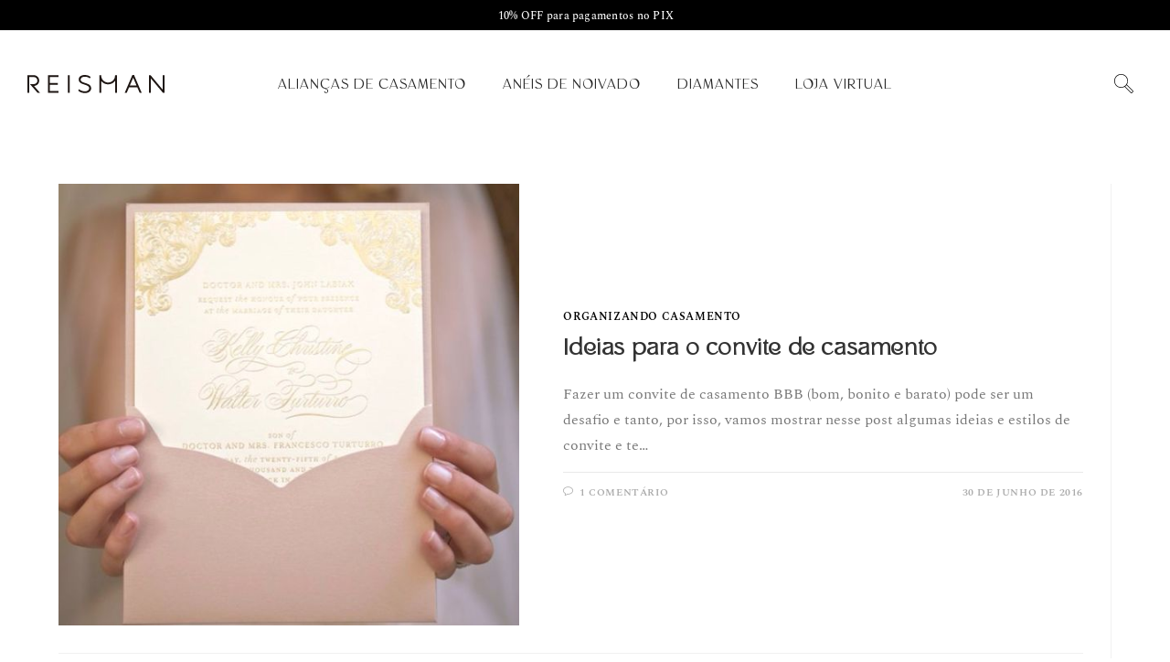

--- FILE ---
content_type: text/html; charset=UTF-8
request_url: https://blog.reisman.com.br/tag/convite-de-casamento-simples/
body_size: 24095
content:
<!DOCTYPE html>
<html class="html" lang="pt-BR">
<head>
	<meta charset="UTF-8">
	<link rel="profile" href="https://gmpg.org/xfn/11">

	<meta name='robots' content='index, follow, max-image-preview:large, max-snippet:-1, max-video-preview:-1' />
	<style>img:is([sizes="auto" i], [sizes^="auto," i]) { contain-intrinsic-size: 3000px 1500px }</style>
	<meta name="viewport" content="width=device-width, initial-scale=1">
	<!-- This site is optimized with the Yoast SEO plugin v26.4 - https://yoast.com/wordpress/plugins/seo/ -->
	<title>Arquivos convite de casamento simples &#8226; Reisman Blog</title>
	<link rel="canonical" href="https://blog.reisman.com.br/tag/convite-de-casamento-simples/" />
	<meta property="og:locale" content="pt_BR" />
	<meta property="og:type" content="article" />
	<meta property="og:title" content="Arquivos convite de casamento simples &#8226; Reisman Blog" />
	<meta property="og:url" content="https://blog.reisman.com.br/tag/convite-de-casamento-simples/" />
	<meta property="og:site_name" content="Reisman Blog" />
	<meta name="twitter:card" content="summary_large_image" />
	<script data-jetpack-boost="ignore" type="application/ld+json" class="yoast-schema-graph">{"@context":"https://schema.org","@graph":[{"@type":"CollectionPage","@id":"https://blog.reisman.com.br/tag/convite-de-casamento-simples/","url":"https://blog.reisman.com.br/tag/convite-de-casamento-simples/","name":"Arquivos convite de casamento simples &#8226; Reisman Blog","isPartOf":{"@id":"https://blog.reisman.com.br/#website"},"primaryImageOfPage":{"@id":"https://blog.reisman.com.br/tag/convite-de-casamento-simples/#primaryimage"},"image":{"@id":"https://blog.reisman.com.br/tag/convite-de-casamento-simples/#primaryimage"},"thumbnailUrl":"https://blog.reisman.com.br/wp-content/uploads/2016/06/19-1.jpg","breadcrumb":{"@id":"https://blog.reisman.com.br/tag/convite-de-casamento-simples/#breadcrumb"},"inLanguage":"pt-BR"},{"@type":"ImageObject","inLanguage":"pt-BR","@id":"https://blog.reisman.com.br/tag/convite-de-casamento-simples/#primaryimage","url":"https://blog.reisman.com.br/wp-content/uploads/2016/06/19-1.jpg","contentUrl":"https://blog.reisman.com.br/wp-content/uploads/2016/06/19-1.jpg","width":564,"height":540},{"@type":"BreadcrumbList","@id":"https://blog.reisman.com.br/tag/convite-de-casamento-simples/#breadcrumb","itemListElement":[{"@type":"ListItem","position":1,"name":"Início","item":"https://blog.reisman.com.br/"},{"@type":"ListItem","position":2,"name":"convite de casamento simples"}]},{"@type":"WebSite","@id":"https://blog.reisman.com.br/#website","url":"https://blog.reisman.com.br/","name":"Reisman Blog","description":"Tudo sobre noivado, casamento e alianças!","publisher":{"@id":"https://blog.reisman.com.br/#organization"},"potentialAction":[{"@type":"SearchAction","target":{"@type":"EntryPoint","urlTemplate":"https://blog.reisman.com.br/?s={search_term_string}"},"query-input":{"@type":"PropertyValueSpecification","valueRequired":true,"valueName":"search_term_string"}}],"inLanguage":"pt-BR"},{"@type":"Organization","@id":"https://blog.reisman.com.br/#organization","name":"Reisman Alianças","url":"https://blog.reisman.com.br/","logo":{"@type":"ImageObject","inLanguage":"pt-BR","@id":"https://blog.reisman.com.br/#/schema/logo/image/","url":"https://blog.reisman.com.br/wp-content/uploads/2019/10/Reisman-LogotipoReduzido-RGB_1.png","contentUrl":"https://blog.reisman.com.br/wp-content/uploads/2019/10/Reisman-LogotipoReduzido-RGB_1.png","width":338,"height":66,"caption":"Reisman Alianças"},"image":{"@id":"https://blog.reisman.com.br/#/schema/logo/image/"},"sameAs":["https://facebook.com/reisman.aliancas","https://instagram.com/reisman_aliancas/","https://br.pinterest.com/reisman1967","https://www.youtube.com/channel/UCm-OkdWhNXUf1py4xSbA53w"]}]}</script>
	<!-- / Yoast SEO plugin. -->


<link rel='dns-prefetch' href='//accounts.google.com' />
<link rel='dns-prefetch' href='//apis.google.com' />
<link rel='dns-prefetch' href='//secure.gravatar.com' />
<link rel='dns-prefetch' href='//www.googletagmanager.com' />
<link rel='dns-prefetch' href='//stats.wp.com' />
<link rel='dns-prefetch' href='//fonts.googleapis.com' />
<link rel='dns-prefetch' href='//v0.wordpress.com' />
<link rel='preconnect' href='//c0.wp.com' />
<link rel="alternate" type="application/rss+xml" title="Feed para Reisman Blog &raquo;" href="https://blog.reisman.com.br/feed/" />
<link rel="alternate" type="application/rss+xml" title="Feed de comentários para Reisman Blog &raquo;" href="https://blog.reisman.com.br/comments/feed/" />
<link rel="alternate" type="application/rss+xml" title="Feed de tag para Reisman Blog &raquo; convite de casamento simples" href="https://blog.reisman.com.br/tag/convite-de-casamento-simples/feed/" />
<link rel="alternate" type="application/rss+xml" title="Feed de Reisman Blog &raquo; Story" href="https://blog.reisman.com.br/web-stories/feed/">
<link rel='stylesheet' id='all-css-8f19c79a2977acf8d568bd4cd4a0aa5c' href='https://blog.reisman.com.br/wp-content/boost-cache/static/f30fc22f5b.min.css' type='text/css' media='all' />
<style id='oceanwp-style-inline-css'>
body div.wpforms-container-full .wpforms-form input[type=submit]:hover,
			body div.wpforms-container-full .wpforms-form input[type=submit]:active,
			body div.wpforms-container-full .wpforms-form button[type=submit]:hover,
			body div.wpforms-container-full .wpforms-form button[type=submit]:active,
			body div.wpforms-container-full .wpforms-form .wpforms-page-button:hover,
			body div.wpforms-container-full .wpforms-form .wpforms-page-button:active,
			body .wp-core-ui div.wpforms-container-full .wpforms-form input[type=submit]:hover,
			body .wp-core-ui div.wpforms-container-full .wpforms-form input[type=submit]:active,
			body .wp-core-ui div.wpforms-container-full .wpforms-form button[type=submit]:hover,
			body .wp-core-ui div.wpforms-container-full .wpforms-form button[type=submit]:active,
			body .wp-core-ui div.wpforms-container-full .wpforms-form .wpforms-page-button:hover,
			body .wp-core-ui div.wpforms-container-full .wpforms-form .wpforms-page-button:active {
					background: linear-gradient(0deg, rgba(0, 0, 0, 0.2), rgba(0, 0, 0, 0.2)), var(--wpforms-button-background-color-alt, var(--wpforms-button-background-color)) !important;
			}
</style>
<style id='wp-emoji-styles-inline-css'>

	img.wp-smiley, img.emoji {
		display: inline !important;
		border: none !important;
		box-shadow: none !important;
		height: 1em !important;
		width: 1em !important;
		margin: 0 0.07em !important;
		vertical-align: -0.1em !important;
		background: none !important;
		padding: 0 !important;
	}
</style>
<style id='wp-block-library-theme-inline-css'>
.wp-block-audio :where(figcaption){color:#555;font-size:13px;text-align:center}.is-dark-theme .wp-block-audio :where(figcaption){color:#ffffffa6}.wp-block-audio{margin:0 0 1em}.wp-block-code{border:1px solid #ccc;border-radius:4px;font-family:Menlo,Consolas,monaco,monospace;padding:.8em 1em}.wp-block-embed :where(figcaption){color:#555;font-size:13px;text-align:center}.is-dark-theme .wp-block-embed :where(figcaption){color:#ffffffa6}.wp-block-embed{margin:0 0 1em}.blocks-gallery-caption{color:#555;font-size:13px;text-align:center}.is-dark-theme .blocks-gallery-caption{color:#ffffffa6}:root :where(.wp-block-image figcaption){color:#555;font-size:13px;text-align:center}.is-dark-theme :root :where(.wp-block-image figcaption){color:#ffffffa6}.wp-block-image{margin:0 0 1em}.wp-block-pullquote{border-bottom:4px solid;border-top:4px solid;color:currentColor;margin-bottom:1.75em}.wp-block-pullquote cite,.wp-block-pullquote footer,.wp-block-pullquote__citation{color:currentColor;font-size:.8125em;font-style:normal;text-transform:uppercase}.wp-block-quote{border-left:.25em solid;margin:0 0 1.75em;padding-left:1em}.wp-block-quote cite,.wp-block-quote footer{color:currentColor;font-size:.8125em;font-style:normal;position:relative}.wp-block-quote:where(.has-text-align-right){border-left:none;border-right:.25em solid;padding-left:0;padding-right:1em}.wp-block-quote:where(.has-text-align-center){border:none;padding-left:0}.wp-block-quote.is-large,.wp-block-quote.is-style-large,.wp-block-quote:where(.is-style-plain){border:none}.wp-block-search .wp-block-search__label{font-weight:700}.wp-block-search__button{border:1px solid #ccc;padding:.375em .625em}:where(.wp-block-group.has-background){padding:1.25em 2.375em}.wp-block-separator.has-css-opacity{opacity:.4}.wp-block-separator{border:none;border-bottom:2px solid;margin-left:auto;margin-right:auto}.wp-block-separator.has-alpha-channel-opacity{opacity:1}.wp-block-separator:not(.is-style-wide):not(.is-style-dots){width:100px}.wp-block-separator.has-background:not(.is-style-dots){border-bottom:none;height:1px}.wp-block-separator.has-background:not(.is-style-wide):not(.is-style-dots){height:2px}.wp-block-table{margin:0 0 1em}.wp-block-table td,.wp-block-table th{word-break:normal}.wp-block-table :where(figcaption){color:#555;font-size:13px;text-align:center}.is-dark-theme .wp-block-table :where(figcaption){color:#ffffffa6}.wp-block-video :where(figcaption){color:#555;font-size:13px;text-align:center}.is-dark-theme .wp-block-video :where(figcaption){color:#ffffffa6}.wp-block-video{margin:0 0 1em}:root :where(.wp-block-template-part.has-background){margin-bottom:0;margin-top:0;padding:1.25em 2.375em}
</style>
<style id='classic-theme-styles-inline-css'>
/*! This file is auto-generated */
.wp-block-button__link{color:#fff;background-color:#32373c;border-radius:9999px;box-shadow:none;text-decoration:none;padding:calc(.667em + 2px) calc(1.333em + 2px);font-size:1.125em}.wp-block-file__button{background:#32373c;color:#fff;text-decoration:none}
</style>
<style id='jetpack-sharing-buttons-style-inline-css'>
.jetpack-sharing-buttons__services-list{display:flex;flex-direction:row;flex-wrap:wrap;gap:0;list-style-type:none;margin:5px;padding:0}.jetpack-sharing-buttons__services-list.has-small-icon-size{font-size:12px}.jetpack-sharing-buttons__services-list.has-normal-icon-size{font-size:16px}.jetpack-sharing-buttons__services-list.has-large-icon-size{font-size:24px}.jetpack-sharing-buttons__services-list.has-huge-icon-size{font-size:36px}@media print{.jetpack-sharing-buttons__services-list{display:none!important}}.editor-styles-wrapper .wp-block-jetpack-sharing-buttons{gap:0;padding-inline-start:0}ul.jetpack-sharing-buttons__services-list.has-background{padding:1.25em 2.375em}
</style>
<style id='global-styles-inline-css'>
:root{--wp--preset--aspect-ratio--square: 1;--wp--preset--aspect-ratio--4-3: 4/3;--wp--preset--aspect-ratio--3-4: 3/4;--wp--preset--aspect-ratio--3-2: 3/2;--wp--preset--aspect-ratio--2-3: 2/3;--wp--preset--aspect-ratio--16-9: 16/9;--wp--preset--aspect-ratio--9-16: 9/16;--wp--preset--color--black: #000000;--wp--preset--color--cyan-bluish-gray: #abb8c3;--wp--preset--color--white: #ffffff;--wp--preset--color--pale-pink: #f78da7;--wp--preset--color--vivid-red: #cf2e2e;--wp--preset--color--luminous-vivid-orange: #ff6900;--wp--preset--color--luminous-vivid-amber: #fcb900;--wp--preset--color--light-green-cyan: #7bdcb5;--wp--preset--color--vivid-green-cyan: #00d084;--wp--preset--color--pale-cyan-blue: #8ed1fc;--wp--preset--color--vivid-cyan-blue: #0693e3;--wp--preset--color--vivid-purple: #9b51e0;--wp--preset--gradient--vivid-cyan-blue-to-vivid-purple: linear-gradient(135deg,rgba(6,147,227,1) 0%,rgb(155,81,224) 100%);--wp--preset--gradient--light-green-cyan-to-vivid-green-cyan: linear-gradient(135deg,rgb(122,220,180) 0%,rgb(0,208,130) 100%);--wp--preset--gradient--luminous-vivid-amber-to-luminous-vivid-orange: linear-gradient(135deg,rgba(252,185,0,1) 0%,rgba(255,105,0,1) 100%);--wp--preset--gradient--luminous-vivid-orange-to-vivid-red: linear-gradient(135deg,rgba(255,105,0,1) 0%,rgb(207,46,46) 100%);--wp--preset--gradient--very-light-gray-to-cyan-bluish-gray: linear-gradient(135deg,rgb(238,238,238) 0%,rgb(169,184,195) 100%);--wp--preset--gradient--cool-to-warm-spectrum: linear-gradient(135deg,rgb(74,234,220) 0%,rgb(151,120,209) 20%,rgb(207,42,186) 40%,rgb(238,44,130) 60%,rgb(251,105,98) 80%,rgb(254,248,76) 100%);--wp--preset--gradient--blush-light-purple: linear-gradient(135deg,rgb(255,206,236) 0%,rgb(152,150,240) 100%);--wp--preset--gradient--blush-bordeaux: linear-gradient(135deg,rgb(254,205,165) 0%,rgb(254,45,45) 50%,rgb(107,0,62) 100%);--wp--preset--gradient--luminous-dusk: linear-gradient(135deg,rgb(255,203,112) 0%,rgb(199,81,192) 50%,rgb(65,88,208) 100%);--wp--preset--gradient--pale-ocean: linear-gradient(135deg,rgb(255,245,203) 0%,rgb(182,227,212) 50%,rgb(51,167,181) 100%);--wp--preset--gradient--electric-grass: linear-gradient(135deg,rgb(202,248,128) 0%,rgb(113,206,126) 100%);--wp--preset--gradient--midnight: linear-gradient(135deg,rgb(2,3,129) 0%,rgb(40,116,252) 100%);--wp--preset--font-size--small: 13px;--wp--preset--font-size--medium: 20px;--wp--preset--font-size--large: 36px;--wp--preset--font-size--x-large: 42px;--wp--preset--spacing--20: 0.44rem;--wp--preset--spacing--30: 0.67rem;--wp--preset--spacing--40: 1rem;--wp--preset--spacing--50: 1.5rem;--wp--preset--spacing--60: 2.25rem;--wp--preset--spacing--70: 3.38rem;--wp--preset--spacing--80: 5.06rem;--wp--preset--shadow--natural: 6px 6px 9px rgba(0, 0, 0, 0.2);--wp--preset--shadow--deep: 12px 12px 50px rgba(0, 0, 0, 0.4);--wp--preset--shadow--sharp: 6px 6px 0px rgba(0, 0, 0, 0.2);--wp--preset--shadow--outlined: 6px 6px 0px -3px rgba(255, 255, 255, 1), 6px 6px rgba(0, 0, 0, 1);--wp--preset--shadow--crisp: 6px 6px 0px rgba(0, 0, 0, 1);}:where(.is-layout-flex){gap: 0.5em;}:where(.is-layout-grid){gap: 0.5em;}body .is-layout-flex{display: flex;}.is-layout-flex{flex-wrap: wrap;align-items: center;}.is-layout-flex > :is(*, div){margin: 0;}body .is-layout-grid{display: grid;}.is-layout-grid > :is(*, div){margin: 0;}:where(.wp-block-columns.is-layout-flex){gap: 2em;}:where(.wp-block-columns.is-layout-grid){gap: 2em;}:where(.wp-block-post-template.is-layout-flex){gap: 1.25em;}:where(.wp-block-post-template.is-layout-grid){gap: 1.25em;}.has-black-color{color: var(--wp--preset--color--black) !important;}.has-cyan-bluish-gray-color{color: var(--wp--preset--color--cyan-bluish-gray) !important;}.has-white-color{color: var(--wp--preset--color--white) !important;}.has-pale-pink-color{color: var(--wp--preset--color--pale-pink) !important;}.has-vivid-red-color{color: var(--wp--preset--color--vivid-red) !important;}.has-luminous-vivid-orange-color{color: var(--wp--preset--color--luminous-vivid-orange) !important;}.has-luminous-vivid-amber-color{color: var(--wp--preset--color--luminous-vivid-amber) !important;}.has-light-green-cyan-color{color: var(--wp--preset--color--light-green-cyan) !important;}.has-vivid-green-cyan-color{color: var(--wp--preset--color--vivid-green-cyan) !important;}.has-pale-cyan-blue-color{color: var(--wp--preset--color--pale-cyan-blue) !important;}.has-vivid-cyan-blue-color{color: var(--wp--preset--color--vivid-cyan-blue) !important;}.has-vivid-purple-color{color: var(--wp--preset--color--vivid-purple) !important;}.has-black-background-color{background-color: var(--wp--preset--color--black) !important;}.has-cyan-bluish-gray-background-color{background-color: var(--wp--preset--color--cyan-bluish-gray) !important;}.has-white-background-color{background-color: var(--wp--preset--color--white) !important;}.has-pale-pink-background-color{background-color: var(--wp--preset--color--pale-pink) !important;}.has-vivid-red-background-color{background-color: var(--wp--preset--color--vivid-red) !important;}.has-luminous-vivid-orange-background-color{background-color: var(--wp--preset--color--luminous-vivid-orange) !important;}.has-luminous-vivid-amber-background-color{background-color: var(--wp--preset--color--luminous-vivid-amber) !important;}.has-light-green-cyan-background-color{background-color: var(--wp--preset--color--light-green-cyan) !important;}.has-vivid-green-cyan-background-color{background-color: var(--wp--preset--color--vivid-green-cyan) !important;}.has-pale-cyan-blue-background-color{background-color: var(--wp--preset--color--pale-cyan-blue) !important;}.has-vivid-cyan-blue-background-color{background-color: var(--wp--preset--color--vivid-cyan-blue) !important;}.has-vivid-purple-background-color{background-color: var(--wp--preset--color--vivid-purple) !important;}.has-black-border-color{border-color: var(--wp--preset--color--black) !important;}.has-cyan-bluish-gray-border-color{border-color: var(--wp--preset--color--cyan-bluish-gray) !important;}.has-white-border-color{border-color: var(--wp--preset--color--white) !important;}.has-pale-pink-border-color{border-color: var(--wp--preset--color--pale-pink) !important;}.has-vivid-red-border-color{border-color: var(--wp--preset--color--vivid-red) !important;}.has-luminous-vivid-orange-border-color{border-color: var(--wp--preset--color--luminous-vivid-orange) !important;}.has-luminous-vivid-amber-border-color{border-color: var(--wp--preset--color--luminous-vivid-amber) !important;}.has-light-green-cyan-border-color{border-color: var(--wp--preset--color--light-green-cyan) !important;}.has-vivid-green-cyan-border-color{border-color: var(--wp--preset--color--vivid-green-cyan) !important;}.has-pale-cyan-blue-border-color{border-color: var(--wp--preset--color--pale-cyan-blue) !important;}.has-vivid-cyan-blue-border-color{border-color: var(--wp--preset--color--vivid-cyan-blue) !important;}.has-vivid-purple-border-color{border-color: var(--wp--preset--color--vivid-purple) !important;}.has-vivid-cyan-blue-to-vivid-purple-gradient-background{background: var(--wp--preset--gradient--vivid-cyan-blue-to-vivid-purple) !important;}.has-light-green-cyan-to-vivid-green-cyan-gradient-background{background: var(--wp--preset--gradient--light-green-cyan-to-vivid-green-cyan) !important;}.has-luminous-vivid-amber-to-luminous-vivid-orange-gradient-background{background: var(--wp--preset--gradient--luminous-vivid-amber-to-luminous-vivid-orange) !important;}.has-luminous-vivid-orange-to-vivid-red-gradient-background{background: var(--wp--preset--gradient--luminous-vivid-orange-to-vivid-red) !important;}.has-very-light-gray-to-cyan-bluish-gray-gradient-background{background: var(--wp--preset--gradient--very-light-gray-to-cyan-bluish-gray) !important;}.has-cool-to-warm-spectrum-gradient-background{background: var(--wp--preset--gradient--cool-to-warm-spectrum) !important;}.has-blush-light-purple-gradient-background{background: var(--wp--preset--gradient--blush-light-purple) !important;}.has-blush-bordeaux-gradient-background{background: var(--wp--preset--gradient--blush-bordeaux) !important;}.has-luminous-dusk-gradient-background{background: var(--wp--preset--gradient--luminous-dusk) !important;}.has-pale-ocean-gradient-background{background: var(--wp--preset--gradient--pale-ocean) !important;}.has-electric-grass-gradient-background{background: var(--wp--preset--gradient--electric-grass) !important;}.has-midnight-gradient-background{background: var(--wp--preset--gradient--midnight) !important;}.has-small-font-size{font-size: var(--wp--preset--font-size--small) !important;}.has-medium-font-size{font-size: var(--wp--preset--font-size--medium) !important;}.has-large-font-size{font-size: var(--wp--preset--font-size--large) !important;}.has-x-large-font-size{font-size: var(--wp--preset--font-size--x-large) !important;}
:where(.wp-block-post-template.is-layout-flex){gap: 1.25em;}:where(.wp-block-post-template.is-layout-grid){gap: 1.25em;}
:where(.wp-block-columns.is-layout-flex){gap: 2em;}:where(.wp-block-columns.is-layout-grid){gap: 2em;}
:root :where(.wp-block-pullquote){font-size: 1.5em;line-height: 1.6;}
</style>
<link rel='stylesheet' id='oceanwp-google-font-open-sans-css' href='//fonts.googleapis.com/css?display=swap&family=Open+Sans%3A100%2C200%2C300%2C400%2C500%2C600%2C700%2C800%2C900%2C100i%2C200i%2C300i%2C400i%2C500i%2C600i%2C700i%2C800i%2C900i&#038;subset=latin&#038;ver=6.8.3' media='all' />









<!-- Snippet da etiqueta do Google (gtag.js) adicionado pelo Site Kit -->
<!-- Snippet do Google Análises adicionado pelo Site Kit -->


<link rel="https://api.w.org/" href="https://blog.reisman.com.br/wp-json/" /><link rel="alternate" title="JSON" type="application/json" href="https://blog.reisman.com.br/wp-json/wp/v2/tags/352" /><link rel="EditURI" type="application/rsd+xml" title="RSD" href="https://blog.reisman.com.br/xmlrpc.php?rsd" />
<meta name="generator" content="WordPress 6.8.3" />
<!-- analytics-code google analytics tracking code --><!--  --><meta name="generator" content="Site Kit by Google 1.166.0" /><!-- Google Tag Manager -->

<!-- End Google Tag Manager --><style type="text/css" id="tve_global_variables">:root{--tcb-background-author-image:url(https://secure.gravatar.com/avatar/fac17838718cbf9cfcd62398cfb676d7d664a9bbb2332073c6a856fe107a516b?s=256&d=mm&r=g);--tcb-background-user-image:url();--tcb-background-featured-image-thumbnail:url(https://blog.reisman.com.br/wp-content/uploads/2016/06/19-1.jpg);}</style><meta name="ti-site-data" content="eyJyIjoiMTowITc6MCEzMDowIiwibyI6Imh0dHBzOlwvXC9ibG9nLnJlaXNtYW4uY29tLmJyXC93cC1hZG1pblwvYWRtaW4tYWpheC5waHA/YWN0aW9uPXRpX29ubGluZV91c2Vyc19nb29nbGUmYW1wO3A9JTJGdGFnJTJGY29udml0ZS1kZS1jYXNhbWVudG8tc2ltcGxlcyUyRiZhbXA7X3dwbm9uY2U9MjE3ZDFiYTU3YiJ9" />	<style>img#wpstats{display:none}</style>
		<link rel="llms-sitemap" href="https://blog.reisman.com.br/llms.txt" />
<meta name="generator" content="Elementor 3.33.2; features: additional_custom_breakpoints; settings: css_print_method-external, google_font-enabled, font_display-auto">
			<style>
				.e-con.e-parent:nth-of-type(n+4):not(.e-lazyloaded):not(.e-no-lazyload),
				.e-con.e-parent:nth-of-type(n+4):not(.e-lazyloaded):not(.e-no-lazyload) * {
					background-image: none !important;
				}
				@media screen and (max-height: 1024px) {
					.e-con.e-parent:nth-of-type(n+3):not(.e-lazyloaded):not(.e-no-lazyload),
					.e-con.e-parent:nth-of-type(n+3):not(.e-lazyloaded):not(.e-no-lazyload) * {
						background-image: none !important;
					}
				}
				@media screen and (max-height: 640px) {
					.e-con.e-parent:nth-of-type(n+2):not(.e-lazyloaded):not(.e-no-lazyload),
					.e-con.e-parent:nth-of-type(n+2):not(.e-lazyloaded):not(.e-no-lazyload) * {
						background-image: none !important;
					}
				}
			</style>
			<style type="text/css" id="thrive-default-styles"></style><link rel="icon" href="https://blog.reisman.com.br/wp-content/uploads/2020/03/reisman-favicon-1.png" sizes="32x32" />
<link rel="icon" href="https://blog.reisman.com.br/wp-content/uploads/2020/03/reisman-favicon-1.png" sizes="192x192" />
<link rel="apple-touch-icon" href="https://blog.reisman.com.br/wp-content/uploads/2020/03/reisman-favicon-1.png" />
<meta name="msapplication-TileImage" content="https://blog.reisman.com.br/wp-content/uploads/2020/03/reisman-favicon-1.png" />
		<style id="wp-custom-css">
			.post-thumbnail.ocean-sh-2{max-width:60%;width:100%;margin-left:auto;margin-right:auto;float:none}.post-thumbnail.ocean-sh-2 img{border-radius:15px}.elementor-heading-title.elementor-size-default{margin-bottom:0 !important;line-height:1.3}.elementor-widget-text-editor{margin-top:0 !important;padding-top:0 !important;padding-bottom:0 !important}.elementor-widget-text-editor p{margin-top:0 !important;margin-bottom:.5em}.elementor-widget-text-editor p:last-child{margin-bottom:0 !important}		</style>
		<!-- OceanWP CSS -->
<style type="text/css">
/* Colors */a:hover,a.light:hover,.theme-heading .text::before,.theme-heading .text::after,#top-bar-content >a:hover,#top-bar-social li.oceanwp-email a:hover,#site-navigation-wrap .dropdown-menu >li >a:hover,#site-header.medium-header #medium-searchform button:hover,.oceanwp-mobile-menu-icon a:hover,.blog-entry.post .blog-entry-header .entry-title a:hover,.blog-entry.post .blog-entry-readmore a:hover,.blog-entry.thumbnail-entry .blog-entry-category a,ul.meta li a:hover,.dropcap,.single nav.post-navigation .nav-links .title,body .related-post-title a:hover,body #wp-calendar caption,body .contact-info-widget.default i,body .contact-info-widget.big-icons i,body .custom-links-widget .oceanwp-custom-links li a:hover,body .custom-links-widget .oceanwp-custom-links li a:hover:before,body .posts-thumbnails-widget li a:hover,body .social-widget li.oceanwp-email a:hover,.comment-author .comment-meta .comment-reply-link,#respond #cancel-comment-reply-link:hover,#footer-widgets .footer-box a:hover,#footer-bottom a:hover,#footer-bottom #footer-bottom-menu a:hover,.sidr a:hover,.sidr-class-dropdown-toggle:hover,.sidr-class-menu-item-has-children.active >a,.sidr-class-menu-item-has-children.active >a >.sidr-class-dropdown-toggle,input[type=checkbox]:checked:before{color:#000000}.single nav.post-navigation .nav-links .title .owp-icon use,.blog-entry.post .blog-entry-readmore a:hover .owp-icon use,body .contact-info-widget.default .owp-icon use,body .contact-info-widget.big-icons .owp-icon use{stroke:#000000}input[type="button"],input[type="reset"],input[type="submit"],button[type="submit"],.button,#site-navigation-wrap .dropdown-menu >li.btn >a >span,.thumbnail:hover i,.thumbnail:hover .link-post-svg-icon,.post-quote-content,.omw-modal .omw-close-modal,body .contact-info-widget.big-icons li:hover i,body .contact-info-widget.big-icons li:hover .owp-icon,body div.wpforms-container-full .wpforms-form input[type=submit],body div.wpforms-container-full .wpforms-form button[type=submit],body div.wpforms-container-full .wpforms-form .wpforms-page-button,.woocommerce-cart .wp-element-button,.woocommerce-checkout .wp-element-button,.wp-block-button__link{background-color:#000000}.widget-title{border-color:#000000}blockquote{border-color:#000000}.wp-block-quote{border-color:#000000}#searchform-dropdown{border-color:#000000}.dropdown-menu .sub-menu{border-color:#000000}.blog-entry.large-entry .blog-entry-readmore a:hover{border-color:#000000}.oceanwp-newsletter-form-wrap input[type="email"]:focus{border-color:#000000}.social-widget li.oceanwp-email a:hover{border-color:#000000}#respond #cancel-comment-reply-link:hover{border-color:#000000}body .contact-info-widget.big-icons li:hover i{border-color:#000000}body .contact-info-widget.big-icons li:hover .owp-icon{border-color:#000000}#footer-widgets .oceanwp-newsletter-form-wrap input[type="email"]:focus{border-color:#000000}input[type="button"]:hover,input[type="reset"]:hover,input[type="submit"]:hover,button[type="submit"]:hover,input[type="button"]:focus,input[type="reset"]:focus,input[type="submit"]:focus,button[type="submit"]:focus,.button:hover,.button:focus,#site-navigation-wrap .dropdown-menu >li.btn >a:hover >span,.post-quote-author,.omw-modal .omw-close-modal:hover,body div.wpforms-container-full .wpforms-form input[type=submit]:hover,body div.wpforms-container-full .wpforms-form button[type=submit]:hover,body div.wpforms-container-full .wpforms-form .wpforms-page-button:hover,.woocommerce-cart .wp-element-button:hover,.woocommerce-checkout .wp-element-button:hover,.wp-block-button__link:hover{background-color:#231f20}body .theme-button,body input[type="submit"],body button[type="submit"],body button,body .button,body div.wpforms-container-full .wpforms-form input[type=submit],body div.wpforms-container-full .wpforms-form button[type=submit],body div.wpforms-container-full .wpforms-form .wpforms-page-button,.woocommerce-cart .wp-element-button,.woocommerce-checkout .wp-element-button,.wp-block-button__link{border-color:#ffffff}body .theme-button:hover,body input[type="submit"]:hover,body button[type="submit"]:hover,body button:hover,body .button:hover,body div.wpforms-container-full .wpforms-form input[type=submit]:hover,body div.wpforms-container-full .wpforms-form input[type=submit]:active,body div.wpforms-container-full .wpforms-form button[type=submit]:hover,body div.wpforms-container-full .wpforms-form button[type=submit]:active,body div.wpforms-container-full .wpforms-form .wpforms-page-button:hover,body div.wpforms-container-full .wpforms-form .wpforms-page-button:active,.woocommerce-cart .wp-element-button:hover,.woocommerce-checkout .wp-element-button:hover,.wp-block-button__link:hover{border-color:#ffffff}body{color:#777777}/* OceanWP Style Settings CSS */.container{width:100%}@media only screen and (min-width:960px){.content-area,.content-left-sidebar .content-area{width:100%}}@media only screen and (min-width:960px){.widget-area,.content-left-sidebar .widget-area{width:100%}}.theme-button,input[type="submit"],button[type="submit"],button,.button,body div.wpforms-container-full .wpforms-form input[type=submit],body div.wpforms-container-full .wpforms-form button[type=submit],body div.wpforms-container-full .wpforms-form .wpforms-page-button{border-style:solid}.theme-button,input[type="submit"],button[type="submit"],button,.button,body div.wpforms-container-full .wpforms-form input[type=submit],body div.wpforms-container-full .wpforms-form button[type=submit],body div.wpforms-container-full .wpforms-form .wpforms-page-button{border-width:1px}form input[type="text"],form input[type="password"],form input[type="email"],form input[type="url"],form input[type="date"],form input[type="month"],form input[type="time"],form input[type="datetime"],form input[type="datetime-local"],form input[type="week"],form input[type="number"],form input[type="search"],form input[type="tel"],form input[type="color"],form select,form textarea,.woocommerce .woocommerce-checkout .select2-container--default .select2-selection--single{border-style:solid}body div.wpforms-container-full .wpforms-form input[type=date],body div.wpforms-container-full .wpforms-form input[type=datetime],body div.wpforms-container-full .wpforms-form input[type=datetime-local],body div.wpforms-container-full .wpforms-form input[type=email],body div.wpforms-container-full .wpforms-form input[type=month],body div.wpforms-container-full .wpforms-form input[type=number],body div.wpforms-container-full .wpforms-form input[type=password],body div.wpforms-container-full .wpforms-form input[type=range],body div.wpforms-container-full .wpforms-form input[type=search],body div.wpforms-container-full .wpforms-form input[type=tel],body div.wpforms-container-full .wpforms-form input[type=text],body div.wpforms-container-full .wpforms-form input[type=time],body div.wpforms-container-full .wpforms-form input[type=url],body div.wpforms-container-full .wpforms-form input[type=week],body div.wpforms-container-full .wpforms-form select,body div.wpforms-container-full .wpforms-form textarea{border-style:solid}form input[type="text"],form input[type="password"],form input[type="email"],form input[type="url"],form input[type="date"],form input[type="month"],form input[type="time"],form input[type="datetime"],form input[type="datetime-local"],form input[type="week"],form input[type="number"],form input[type="search"],form input[type="tel"],form input[type="color"],form select,form textarea{border-radius:3px}body div.wpforms-container-full .wpforms-form input[type=date],body div.wpforms-container-full .wpforms-form input[type=datetime],body div.wpforms-container-full .wpforms-form input[type=datetime-local],body div.wpforms-container-full .wpforms-form input[type=email],body div.wpforms-container-full .wpforms-form input[type=month],body div.wpforms-container-full .wpforms-form input[type=number],body div.wpforms-container-full .wpforms-form input[type=password],body div.wpforms-container-full .wpforms-form input[type=range],body div.wpforms-container-full .wpforms-form input[type=search],body div.wpforms-container-full .wpforms-form input[type=tel],body div.wpforms-container-full .wpforms-form input[type=text],body div.wpforms-container-full .wpforms-form input[type=time],body div.wpforms-container-full .wpforms-form input[type=url],body div.wpforms-container-full .wpforms-form input[type=week],body div.wpforms-container-full .wpforms-form select,body div.wpforms-container-full .wpforms-form textarea{border-radius:3px}/* Header */#site-header.has-header-media .overlay-header-media{background-color:rgba(0,0,0,0.5)}#mobile-dropdown{max-height:408px}/* Blog CSS */.single-post.content-max-width #wrap .thumbnail,.single-post.content-max-width #wrap .wp-block-buttons,.single-post.content-max-width #wrap .wp-block-verse,.single-post.content-max-width #wrap .entry-header,.single-post.content-max-width #wrap ul.meta,.single-post.content-max-width #wrap .entry-content p,.single-post.content-max-width #wrap .entry-content h1,.single-post.content-max-width #wrap .entry-content h2,.single-post.content-max-width #wrap .entry-content h3,.single-post.content-max-width #wrap .entry-content h4,.single-post.content-max-width #wrap .entry-content h5,.single-post.content-max-width #wrap .entry-content h6,.single-post.content-max-width #wrap .wp-block-image,.single-post.content-max-width #wrap .wp-block-gallery,.single-post.content-max-width #wrap .wp-block-video,.single-post.content-max-width #wrap .wp-block-quote,.single-post.content-max-width #wrap .wp-block-text-columns,.single-post.content-max-width #wrap .wp-block-code,.single-post.content-max-width #wrap .entry-content ul,.single-post.content-max-width #wrap .entry-content ol,.single-post.content-max-width #wrap .wp-block-cover-text,.single-post.content-max-width #wrap .wp-block-cover,.single-post.content-max-width #wrap .wp-block-columns,.single-post.content-max-width #wrap .post-tags,.single-post.content-max-width #wrap .comments-area,.single-post.content-max-width #wrap .wp-block-embed,#wrap .wp-block-separator.is-style-wide:not(.size-full){max-width:1000px}.single-post.content-max-width #wrap .wp-block-image.alignleft,.single-post.content-max-width #wrap .wp-block-image.alignright{max-width:500px}.single-post.content-max-width #wrap .wp-block-image.alignleft{margin-left:calc( 50% - 500px)}.single-post.content-max-width #wrap .wp-block-image.alignright{margin-right:calc( 50% - 500px)}.single-post.content-max-width #wrap .wp-block-embed,.single-post.content-max-width #wrap .wp-block-verse{margin-left:auto;margin-right:auto}.ocean-single-post-header ul.meta-item li a:hover{color:#333333}/* Typography */body{font-family:'Open Sans';font-size:16px;line-height:1.8}h1,h2,h3,h4,h5,h6,.theme-heading,.widget-title,.oceanwp-widget-recent-posts-title,.comment-reply-title,.entry-title,.sidebar-box .widget-title{line-height:1.4}h1{font-family:'Open Sans';font-size:23px;line-height:1.4}h2{font-size:20px;line-height:1.4}h3{font-size:18px;line-height:1.4}h4{font-size:17px;line-height:1.4}h5{font-size:14px;line-height:1.4}h6{font-size:15px;line-height:1.4}.page-header .page-header-title,.page-header.background-image-page-header .page-header-title{font-size:32px;line-height:1.4}.page-header .page-subheading{font-size:15px;line-height:1.8}.site-breadcrumbs,.site-breadcrumbs a{font-size:13px;line-height:1.4}#top-bar-content,#top-bar-social-alt{font-size:12px;line-height:1.8}#site-logo a.site-logo-text{font-size:24px;line-height:1.8}.dropdown-menu ul li a.menu-link,#site-header.full_screen-header .fs-dropdown-menu ul.sub-menu li a{font-size:12px;line-height:1.2;letter-spacing:.6px}.sidr-class-dropdown-menu li a,a.sidr-class-toggle-sidr-close,#mobile-dropdown ul li a,body #mobile-fullscreen ul li a{font-size:15px;line-height:1.8}.blog-entry.post .blog-entry-header .entry-title a{font-size:24px;line-height:1.4}.ocean-single-post-header .single-post-title{font-size:24px;line-height:100%;letter-spacing:10%;font-weight:200;text-transform:uppercase}@media screen and (max-width:768px){.ocean-single-post-header .single-post-title{font-weight:200}}@media screen and (max-width:480px){.ocean-single-post-header .single-post-title{font-weight:200}}.ocean-single-post-header ul.meta-item li,.ocean-single-post-header ul.meta-item li a{font-size:12px;line-height:1.4;letter-spacing:.6px}.ocean-single-post-header .post-author-name,.ocean-single-post-header .post-author-name a{font-size:14px;line-height:1.4;letter-spacing:.6px}.ocean-single-post-header .post-author-description{font-size:12px;line-height:1.4;letter-spacing:.6px}.single-post .entry-title{line-height:1.7;letter-spacing:.6px}.single-post ul.meta li,.single-post ul.meta li a{font-size:14px;line-height:1.4;letter-spacing:.6px}.sidebar-box .widget-title,.sidebar-box.widget_block .wp-block-heading{font-size:13px;line-height:1;letter-spacing:1px}#footer-widgets .footer-box .widget-title{font-size:13px;line-height:1;letter-spacing:1px}#footer-bottom #copyright{font-size:12px;line-height:1}#footer-bottom #footer-bottom-menu{font-size:12px;line-height:1}.woocommerce-store-notice.demo_store{line-height:2;letter-spacing:1.5px}.demo_store .woocommerce-store-notice__dismiss-link{line-height:2;letter-spacing:1.5px}.woocommerce ul.products li.product li.title h2,.woocommerce ul.products li.product li.title a{font-size:14px;line-height:1.5}.woocommerce ul.products li.product li.category,.woocommerce ul.products li.product li.category a{font-size:12px;line-height:1}.woocommerce ul.products li.product .price{font-size:18px;line-height:1}.woocommerce ul.products li.product .button,.woocommerce ul.products li.product .product-inner .added_to_cart{font-size:12px;line-height:1.5;letter-spacing:1px}.woocommerce ul.products li.owp-woo-cond-notice span,.woocommerce ul.products li.owp-woo-cond-notice a{font-size:16px;line-height:1;letter-spacing:1px;font-weight:600;text-transform:capitalize}.woocommerce div.product .product_title{font-size:24px;line-height:1.4;letter-spacing:.6px}.woocommerce div.product p.price{font-size:36px;line-height:1}.woocommerce .owp-btn-normal .summary form button.button,.woocommerce .owp-btn-big .summary form button.button,.woocommerce .owp-btn-very-big .summary form button.button{font-size:12px;line-height:1.5;letter-spacing:1px;text-transform:uppercase}.woocommerce div.owp-woo-single-cond-notice span,.woocommerce div.owp-woo-single-cond-notice a{font-size:18px;line-height:2;letter-spacing:1.5px;font-weight:600;text-transform:capitalize}
</style></head>

<body class="archive tag tag-convite-de-casamento-simples tag-352 wp-embed-responsive wp-theme-oceanwp oceanwp-theme dropdown-mobile no-header-border default-breakpoint has-sidebar content-right-sidebar page-header-disabled has-breadcrumbs elementor-default elementor-kit-10733" itemscope="itemscope" itemtype="https://schema.org/Blog">

	<!-- Google Tag Manager (noscript) -->
<noscript><iframe src="https://www.googletagmanager.com/ns.html?id=GTM-P8QPC3N"
height="0" width="0" style="display:none;visibility:hidden"></iframe></noscript>
<!-- End Google Tag Manager (noscript) -->
	
	<div id="outer-wrap" class="site clr">

		<a class="skip-link screen-reader-text" href="#main">Ir para o conteúdo</a>

		
		<div id="wrap" class="clr">

			
			
<header id="site-header" class="clr" data-height="74" itemscope="itemscope" itemtype="https://schema.org/WPHeader" role="banner">

			<header data-elementor-type="header" data-elementor-id="10008" class="elementor elementor-10008 elementor-location-header" data-elementor-post-type="elementor_library">
					<div class="elementor-section elementor-top-section elementor-element elementor-element-cad0632 elementor-section-full_width elementor-section-height-default elementor-section-height-default" data-id="cad0632" data-element_type="section">
						<div class="elementor-container elementor-column-gap-default">
					<div class="elementor-column elementor-col-100 elementor-top-column elementor-element elementor-element-96f65aa" data-id="96f65aa" data-element_type="column" data-settings="{&quot;animation&quot;:&quot;none&quot;}">
			<div class="elementor-widget-wrap elementor-element-populated">
						<div class="elementor-element elementor-element-c645881 elementor-widget__width-inherit elementor-widget elementor-widget-html" data-id="c645881" data-element_type="widget" data-widget_type="html.default">
				<div class="elementor-widget-container">
					<style>
    /* ----- TOPBAR ----- */
    .topbar-reisman {
        width: 100%;
        background: #000;
        color: #fff;
        text-align: center;
        font-size: 12px;
        font-family: 'Spectral', sans-serif;
        font-weight: 500;
        letter-spacing: 0.02em;
        padding: 7px 0 0 2px;
        position: relative;
        z-index: 1200;
        min-height: 33px;
        transition: all 0.3s ease; /* Adicionado para transição suave */
    }

    /* ----- ESTILOS GERAIS ----- */
    .meu-header-container {
        position: relative;
        background-color: #fff;
        width: 100%;
        font-family: 'Magnificent', sans-serif;
        border-bottom: 0px solid #f1f1f1;
        transition: all 0.3s ease; /* Adicionado para transição suave */
    }

    body.mobile-menu-ativo {
        overflow: hidden;
    }

    /* ----- 1. ESTRUTURA PRINCIPAL DO CABEÇALHO ----- */
    .header-principal {
        display: flex;
        justify-content: space-between;
        align-items: center;
        padding: 0 0 0 0;
        width: 100%;
        box-sizing: border-box;
        height: 118px;
        position: relative;
        background-color: #fff;
        z-index: 999;
    }

    /* As 3 colunas do layout desktop */
    .header-column {
        display: flex;
        align-items: center;
        height: 100%;
    }

    /* Coluna da Esquerda: Logo */
    .header-column.logo-col {
        width: 180px;
        min-width: 180px;
        justify-content: flex-start;
        padding-left: 30px;
        height: 100%;
    }

    /* Coluna Central: Menu */
    .header-column.menu-col {
        flex: 1 1 0;
        justify-content: center;
        height: 100%;
    }

    /* Coluna da Direita: Busca e Ícones */
    .header-column.search-col {
        width: 180px;
        min-width: 180px;
        justify-content: flex-end;
        padding-right: 40px;
        gap: 28px;
        height: 100%;
    }

    .logo img {
        height: 100%;
        width: auto;
        display: block;
    }

    /* ----- 2. NAVEGAÇÃO DE DESKTOP ----- */
    .menu-principal-desktop nav ul {
        margin: 0;
        padding: 0;
        list-style: none;
        display: flex;
        flex-wrap: nowrap;
        gap: 48px;
    }

    .menu-principal-desktop nav li {
        margin: 0;
        padding: 0;
        display: flex;
        align-items: center;
        height: 85px;
    }

    .menu-principal-desktop nav a {
        font-family: 'Magnificent', sans-serif;
        text-decoration: none;
        color: #222;
        font-size: 15px;
        letter-spacing: 1px;
        text-transform: uppercase;
        white-space: nowrap;
        padding: 0 20px;
        border-bottom: 0px solid transparent;
        transition: all 0.3s ease;
        display: flex;
        align-items: center;
        height: 100%;
        box-sizing: border-box;
    }

    .menu-principal-desktop nav a:hover {
        background-color: #f0f0f0;
        color: #000;
    }

    .icone-busca-abrir-desktop {
        cursor: pointer;
        display: flex;
        align-items: center;
        height: 85px;
        margin-left: 18px;
    }

    /* ----- 3. BOTÃO HAMBURGUER E MENU MOBILE ----- */
    .botao-hamburger {
        display: none;
        z-index: 1010;
        flex-direction: column;
        justify-content: space-around;
        width: 30px;
        height: 24px;
        background: transparent;
        border: none;
        cursor: pointer;
        padding: 0;
        margin-right: 20px;
    }

    .botao-hamburger .bar {
        width: 100%;
        height: 3px;
        background-color: #333;
        border-radius: 10px;
        transition: all .3s ease-in-out
    }

    .menu-mobile-container.ativo .botao-hamburger .bar:nth-child(1) {
        transform: rotate(45deg) translate(7px, 7px)
    }

    .menu-mobile-container.ativo .botao-hamburger .bar:nth-child(2) {
        opacity: 0
    }

    .menu-mobile-container.ativo .botao-hamburger .bar:nth-child(3) {
        transform: rotate(-45deg) translate(7px, -7px)
    }

    .menu-mobile-container {
        position: fixed;
        top: 0;
        right: -100%;
        width: 85%;
        max-width: 400px;
        height: 100%;
        background-color: #fff;
        box-shadow: -5px 0 15px rgba(0, 0, 0, .1);
        transition: right .4s cubic-bezier(.23, 1, .32, 1);
        z-index: 1005;
        padding: 100px 30px 30px;
        box-sizing: border-box;
        display: flex;
        flex-direction: column
    }

    .menu-mobile-container.ativo {
        right: 0
    }

    .menu-mobile-container nav ul {
        list-style: none;
        padding: 0;
        margin: 0
    }

    .menu-mobile-container nav li {
        margin-bottom: 10px;
        border-bottom: 0px solid #f0f0f0
    }

    .menu-mobile-container nav a {
        font-family: 'Magnificent', sans-serif;
        text-decoration: none;
        color: #333;
        font-size: 20px;
        display: block;
        padding: 15px 5px;
        transition: background-color .2s
    }

    .menu-mobile-container nav a:hover {
        background-color: #f7f7f7
    }

    .botao-voltar-mobile {
        display: flex;
        align-items: center;
        gap: 8px;
        background: none;
        border: none;
        font-family: 'Magnificent', sans-serif;
        font-size: 16px;
        color: #333;
        cursor: pointer;
        padding: 0;
        margin-bottom: 30px;
    }

    .item-busca-mobile {
        display: flex;
        align-items: center;
        justify-content: space-between
    }

    .item-busca-mobile svg {
        width: 20px;
        height: 20px
    }

    /* ----- 4. OVERLAY DE BUSCA ----- */
    .header-busca-overlay {
        position: fixed;
        top: 50px;
        left: 0;
        width: 100%;
        height: 85px;
        background-color: #fff;
        display: flex;
        align-items: center;
        padding: 0 40px;
        box-sizing: border-box;
        border-bottom: 0px solid #eaeaea;
        z-index: 1020;
        opacity: 0;
        visibility: hidden;
        transition: opacity 0.3s, visibility 0.3s;
    }

    .header-busca-overlay.ativo {
        opacity: 1;
        visibility: visible;
    }

    .header-busca-overlay .form-busca {
        display: flex;
        align-items: center;
        width: 100%
    }

    .header-busca-overlay .icone-busca-interno {
        margin-right: 15px
    }

    .header-busca-overlay .campo-busca {
        width: 100%;
        border: none;
        outline: none;
        font-family: 'Magnificent', sans-serif;
        font-size: 18px;
        color: #333;
        background-color: transparent
    }

    .header-busca-overlay .campo-busca::placeholder {
        color: #999;
        font-weight: 300
    }

    .header-busca-overlay .botao-fechar-busca {
        background: none;
        border: none;
        cursor: pointer;
        padding: 5px
    }

    .header-busca-overlay .botao-fechar-busca svg {
        width: 20px;
        height: 20px;
        stroke: #555;
        stroke-width: 1.5
    }

    /* ----- 5. MEDIA QUERIES PARA RESPONSIVIDADE ----- */
    @media (max-width: 1024px) {

        .header-column.menu-col,
        .header-column.search-col {
            display: none;
        }

        .botao-hamburger {
            display: flex;
        }

        .header-column.logo-col {
            width: auto;
            flex-grow: 1;
            padding-left: 20px;
        }
    }

    @media (max-width: 480px) {
        .header-principal {
            padding: 0 0;
        }

        .header-column.logo-col,
        .header-column.search-col {
            padding-left: 10px;
            padding-right: 10px;
        }

        .logo img {
            width: 100%;
            height: 100%;
            max-width: 180px;
        }

        .topbar-reisman {
            font-size: 12px;
            padding: 6px 0 5px 0;
        }
    }

    /* ========== CÓDIGO ADICIONADO PARA HEADER FIXO ========== */
    body.header-fixo {
        /* Altura total do header (33px do topbar + 118px do header principal) */
        padding-top: 151px;
    }

    body.header-fixo .topbar-reisman {
        position: fixed;
        top: 0;
        left: 0;
        right: 0;
    }

    body.header-fixo .meu-header-container {
        position: fixed;
        top: 33px; /* Altura exata do topbar */
        left: 0;
        right: 0;
        z-index: 1100; /* Abaixo do topbar, acima do resto */
        box-shadow: 0 3px 10px rgba(0, 0, 0, 0.08); /* Sombra para destacar */
    }
    /* ========================================================= */
</style>

<div class="topbar-reisman">
    10% OFF para pagamentos no PIX
</div>
<div class="meu-header-container" id="meu-header-container">
    <div class="header-principal" id="header-principal">
        <div class="header-column logo-col">
            <div class="logo">
                <a href="/">
                    <img src="https://blog.reisman.com.br/wp-content/uploads/2019/10/reisman-logo-gradient-gold-2.svg" alt="Reisman Logo">
                </a>
            </div>
        </div>
        <div class="header-column menu-col">
            <div class="menu-principal-desktop">
                <nav>
                    <ul>
                        <li><a href="/aliancas-de-casamento">Alianças de Casamento</a></li>
                        <li><a href="/aneis-de-noivado">Anéis de Noivado</a></li>
                        <li><a href="/diamantes">Diamantes</a></li>
                        <li><a href="https://www.reisman.com.br">Loja Virtual</a></li>
                    </ul>
                </nav>
            </div>
        </div>
        <div class="header-column search-col">
            <div class="icone-busca-abrir-desktop">
                <svg xmlns="http://www.w3.org/2000/svg" width="22" height="22" viewBox="0 0 22 22" fill="none">
                    <path fill-rule="evenodd" clip-rule="evenodd" d="M12.2694 14.0077L18.978 20.7171C19.4054 21.1416 20.0937 21.1416 20.5139 20.7171L21.5933 19.6427C22.0135 19.2182 22.0135 18.5299 21.5933 18.1054L14.9065 11.4213C16.6669 8.52852 16.3047 4.69967 13.798 2.19951C10.8711 -0.733169 6.10404 -0.733169 3.17716 2.19951C0.243031 5.13218 0.243031 9.89488 3.17716 12.8276C5.64037 15.2915 9.39319 15.6856 12.2694 14.0077ZM14.4935 12.0314C14.2834 12.3088 14.0516 12.5747 13.798 12.8276C13.5154 13.1144 13.2112 13.3731 12.8924 13.6035L19.4923 20.2049C19.6372 20.3462 19.8618 20.3462 20.0067 20.2049L21.0789 19.1298C21.2238 18.9885 21.2238 18.7596 21.0789 18.6176L14.4935 12.0314ZM3.68425 2.71171C6.33583 0.0615808 10.6392 0.0615808 13.2908 2.71171C15.9424 5.36184 15.9424 9.66522 13.2908 12.3154C10.6392 14.9655 6.33583 14.9655 3.68425 12.3154C1.03267 9.66522 1.03267 5.36184 3.68425 2.71171Z" fill="black"></path>
                </svg>
            </div>
        </div>
        <button class="botao-hamburger" id="botao-hamburger" aria-label="Abrir menu">
            <span class="bar"></span><span class="bar"></span><span class="bar"></span>
        </button>
    </div>
    <div class="menu-mobile-container" id="menu-mobile-container">
        <button class="botao-voltar-mobile" id="botao-voltar-mobile">
            <svg xmlns="http://www.w3.org/2000/svg" width="24" height="24" viewBox="0 0 24 24" fill="none" stroke="currentColor" stroke-width="2" stroke-linecap="round" stroke-linejoin="round">
                <line x1="19" y1="12" x2="5" y2="12"></line>
                <polyline points="12 19 5 12 12 5"></polyline>
            </svg>
            <span>Voltar</span>
        </button>
        <nav>
            <ul>
                <li>
                    <a href="#" class="item-busca-mobile">
                        Procurar
                        <svg xmlns="http://www.w3.org/2000/svg" width="22" height="22" viewBox="0 0 22 22" fill="none">
                            <path d="M12.2694 14.0077L18.978 20.7171C19.4054 21.1416 20.0937 21.1416 20.5139 20.7171L21.5933 19.6427C22.0135 19.2182 22.0135 18.5299 21.5933 18.1054L14.9065 11.4213C16.6669 8.52852 16.3047 4.69967 13.798 2.19951C10.8711 -0.733169 6.10404 -0.733169 3.17716 2.19951C0.243031 5.13218 0.243031 9.89488 3.17716 12.8276C5.64037 15.2915 9.39319 15.6856 12.2694 14.0077ZM14.4935 12.0314C14.2834 12.3088 14.0516 12.5747 13.798 12.8276C13.5154 13.1144 13.2112 13.3731 12.8924 13.6035L19.4923 20.2049C19.6372 20.3462 19.8618 20.3462 20.0067 20.2049L21.0789 19.1298C21.2238 18.9885 21.2238 18.7596 21.0789 18.6176L14.4935 12.0314ZM3.68425 2.71171C6.33583 0.0615808 10.6392 0.0615808 13.2908 2.71171C15.9424 5.36184 15.9424 9.66522 13.2908 12.3154C10.6392 14.9655 6.33583 14.9655 3.68425 12.3154C1.03267 9.66522 1.03267 5.36184 3.68425 2.71171Z" fill="black"></path>
                        </svg>
                    </a>
                </li>
                <li><a href="/aliancas-de-casamento">Alianças de Casamento</a></li>
                <li><a href="/aneis-de-noivado">Anéis de Noivado</a></li>
                <li><a href="/diamantes">Diamantes</a></li>
                <li><a href="https://www.reisman.com.br">Loja Virtual</a></li>
            </ul>
        </nav>
    </div>
    <div class="header-busca-overlay" id="header-busca-overlay">
        <form class="form-busca" role="search" method="get" action="/">
            <div class="icone-busca-interno">
                <svg xmlns="http://www.w3.org/2000/svg" width="22" height="22" viewBox="0 0 22 22" fill="none">
                    <path d="M12.2694 14.0077L18.978 20.7171C19.4054 21.1416 20.0937 21.1416 20.5139 20.7171L21.5933 19.6427C22.0135 19.2182 22.0135 18.5299 21.5933 18.1054L14.9065 11.4213C16.6669 8.52852 16.3047 4.69967 13.798 2.19951C10.8711 -0.733169 6.10404 -0.733169 3.17716 2.19951C0.243031 5.13218 0.243031 9.89488 3.17716 12.8276C5.64037 15.2915 9.39319 15.6856 12.2694 14.0077ZM14.4935 12.0314C14.2834 12.3088 14.0516 12.5747 13.798 12.8276C13.5154 13.1144 13.2112 13.3731 12.8924 13.6035L19.4923 20.2049C19.6372 20.3462 19.8618 20.3462 20.0067 20.2049L21.0789 19.1298C21.2238 18.9885 21.2238 18.7596 21.0789 18.6176L14.4935 12.0314ZM3.68425 2.71171C6.33583 0.0615808 10.6392 0.0615808 13.2908 2.71171C15.9424 5.36184 15.9424 9.66522 13.2908 12.3154C10.6392 14.9655 6.33583 14.9655 3.68425 12.3154C1.03267 9.66522 1.03267 5.36184 3.68425 2.71171Z" fill="black"></path>
                </svg>
            </div>
            <input type="search" class="campo-busca" placeholder="Encontre uma materia" name="s">
            <button type="button" class="botao-fechar-busca" id="botao-fechar-busca">
                <svg xmlns="http://www.w3.org/2000/svg" width="24" height="24" viewBox="0 0 24 24" fill="none" stroke="currentColor" stroke-width="2" stroke-linecap="round" stroke-linejoin="round">
                    <line x1="18" y1="6" x2="6" y2="18"></line>
                    <line x1="6" y1="6" x2="18" y2="18"></line>
                </svg>
            </button>
        </form>
    </div>
</div>
				</div>
				</div>
					</div>
		</div>
					</div>
		</div>
				</header>
		
</header><!-- #site-header -->


			
			<main id="main" class="site-main clr"  role="main">

				
	
	<div id="content-wrap" class="container clr">

		
		<div id="primary" class="content-area clr">

			
			<div id="content" class="site-content clr">

				
										<div id="blog-entries" class="entries clr infinite-scroll-wrap">

							
							
								
								
<article id="post-6223" class="blog-entry clr item-entry thumbnail-entry post-6223 post type-post status-publish format-standard has-post-thumbnail hentry category-organizando-casamento tag-casamento tag-casamento-diferente tag-como-fazer-convite-de-casamento tag-convite-criativo tag-convite-de-casamento tag-convite-de-casamento-barato tag-convite-de-casamento-classico tag-convite-de-casamento-criativo tag-convite-de-casamento-diferente tag-convite-de-casamento-inusitado tag-convite-de-casamento-simples tag-ideias-de-convite-de-casamento entry has-media">

	<div class="blog-entry-inner clr left-position center">

		
<div class="thumbnail">

	<a href="https://blog.reisman.com.br/ideias-para-o-convite-de-casamento/" class="thumbnail-link">

		<img fetchpriority="high" width="564" height="540" src="https://blog.reisman.com.br/wp-content/uploads/2016/06/19-1.jpg" class="attachment-full size-full wp-post-image" alt="Leia mais sobre o artigo Ideias para o convite de casamento" itemprop="image" decoding="async" srcset="https://blog.reisman.com.br/wp-content/uploads/2016/06/19-1.jpg 564w, https://blog.reisman.com.br/wp-content/uploads/2016/06/19-1-300x287.jpg 300w" sizes="(max-width: 564px) 100vw, 564px" />			<span class="overlay"></span>
			
	</a>

	
</div><!-- .thumbnail -->

		<div class="blog-entry-content">

			
	<div class="blog-entry-category clr">
		<a href="https://blog.reisman.com.br/organizando-casamento/" rel="category tag">Organizando Casamento</a>	</div>

	

<header class="blog-entry-header clr">
	<h2 class="blog-entry-title entry-title">
		<a href="https://blog.reisman.com.br/ideias-para-o-convite-de-casamento/"  rel="bookmark">Ideias para o convite de casamento</a>
	</h2><!-- .blog-entry-title -->
</header><!-- .blog-entry-header -->



<div class="blog-entry-summary clr" itemprop="text">

	
		<p>
			Fazer um convite de casamento BBB (bom, bonito e barato) pode ser um desafio e tanto, por isso, vamos mostrar nesse post algumas ideias e estilos de convite e te&hellip;		</p>

		
</div><!-- .blog-entry-summary -->


			<div class="blog-entry-bottom clr">

				
	<div class="blog-entry-comments clr">
		<i class=" icon-bubble" aria-hidden="true" role="img"></i><a href="https://blog.reisman.com.br/ideias-para-o-convite-de-casamento/#comments" class="comments-link" >1 comentário</a>	</div>

	
	<div class="blog-entry-date clr">
		30 de junho de 2016	</div>

	
			</div><!-- .blog-entry-bottom -->

		</div><!-- .blog-entry-content -->

		
		
	</div><!-- .blog-entry-inner -->

</article><!-- #post-## -->

								
							
						</div><!-- #blog-entries -->

							<div class="scroller-status"><div class="loader-ellips infinite-scroll-request"><span class="loader-ellips__dot"></span><span class="loader-ellips__dot"></span><span class="loader-ellips__dot"></span><span class="loader-ellips__dot"></span></div><p class="scroller-status__message infinite-scroll-last">Fim do conteúdo</p><p class="scroller-status__message infinite-scroll-error">Não há mais páginas a serem carregadas</p></div><div class="infinite-scroll-nav clr"><div class="alignleft newer-posts"></div><div class="alignright older-posts"></div></div>
					
				
			</div><!-- #content -->

			
		</div><!-- #primary -->

		

<aside id="right-sidebar" class="sidebar-container widget-area sidebar-primary" itemscope="itemscope" itemtype="https://schema.org/WPSideBar" role="complementary" aria-label="Barra lateral principal">

	
	<div id="right-sidebar-inner" class="clr">

		
	</div><!-- #sidebar-inner -->

	
</aside><!-- #right-sidebar -->


	</div><!-- #content-wrap -->

	

	</main><!-- #main -->

	
	
			<footer data-elementor-type="footer" data-elementor-id="10025" class="elementor elementor-10025 elementor-location-footer" data-elementor-post-type="elementor_library">
					<footer class="elementor-section elementor-top-section elementor-element elementor-element-3b08066 elementor-section-full_width elementor-section-stretched elementor-section-height-default elementor-section-height-default" data-id="3b08066" data-element_type="section" data-settings="{&quot;stretch_section&quot;:&quot;section-stretched&quot;}">
						<div class="elementor-container elementor-column-gap-no">
					<div class="elementor-column elementor-col-100 elementor-top-column elementor-element elementor-element-bd5aee1" data-id="bd5aee1" data-element_type="column">
			<div class="elementor-widget-wrap elementor-element-populated">
						<div class="elementor-element elementor-element-9a468c1 elementor-widget elementor-widget-html" data-id="9a468c1" data-element_type="widget" data-widget_type="html.default">
				<div class="elementor-widget-container">
					<style>
/* Estilos Gerais do Rodapé */
.footer-final-imagem {
    background-color: #13100f;
    color: #949495;
    font-family: 'Spectral', 'Times New Roman', serif;
    padding: 70px 40px 20px 40px;
    font-size: 15px;
    line-height: 1.7;
    font-weight: 300;
}

/* Container das 5 Colunas Principais */
.footer-main-content {
    display: flex;
    flex-wrap: wrap;
    justify-content: space-between;
    max-width: 100%;
    margin: 0 auto;
}

/* Colunas Individuais */
.footer-coluna-final {
    flex: 1;
    min-width: 180px;
    padding: 0 20px;
    margin-bottom: 40px;
}

.footer-coluna-final h3 {
    color: #ffffff;
    font-family: 'Magnificent', 'Helvetica', sans-serif;
    font-size: 16px;
    margin-bottom: 25px;
    font-weight: 400;
    text-transform: uppercase;
    letter-spacing: 4px;
}

.footer-coluna-final ul {
    list-style: none;
    padding: 0;
    margin: 0;
}

.footer-coluna-final li {
    margin-bottom: 12px;
}

.footer-coluna-final a, .footer-coluna-final p {
    color: #949495;
    text-decoration: none;
    transition: color 0.3s ease;
}

.footer-coluna-final a:hover {
    color: #949495;
}

.footer-coluna-final p {
    margin: 0 0 15px 0;
}

/* Setas para baixo em Customer Care */
.dropdown-icon {
    display: inline-block;
    width: 0;
    height: 0;
    border-left: 4px solid transparent;
    border-right: 4px solid transparent;
    border-top: 5px solid #c7c7c7;
    margin-left: 8px;
    vertical-align: middle;
}

/* Estilos da Newsletter (Corrigido) */
.newsletter-form-final {
    display: flex;
    margin-top: 15px;
    border: 1px solid #555; /* Borda única em volta do formulário */
}

.newsletter-form-final input[type="email"] {
    flex-grow: 1;
    background-color: transparent;
    border: none; /* Remove borda individual */
    color: #949495;
    padding: 10px 15px;
    font-size: 14px;
    outline: none;
    min-width: 0;
}
.newsletter-form-final input::placeholder {
    color: #888;
}

.newsletter-form-final button {
    background-color: transparent;
    border: none; /* Remove borda individual */
    border-left: 1px solid #555; /* Adiciona apenas a linha divisória */
    color: #c7c7c7;
    padding: 10px 20px;
    cursor: pointer;
    font-family: 'Spectral', sans-serif;
    font-size: 12px;
    letter-spacing: 1px;
    transition: background-color 0.3s ease, color 0.3s ease;
}
.newsletter-form-final button:hover {
    background-color: #c7c7c7;
    color: #1a1a1a;
}

/* Ícones Sociais (Corrigido) */
.social-icons-final {
    margin-top: 25px;
    display: flex;
    gap: 15px;
}
.social-icons-final a svg {
    width: 22px;
    height: 22px;
    fill: #c7c7c7;
    transition: fill 0.3s ease;
}
.social-icons-final a:hover svg {
    fill: #ffffff;
}

/* Seção Intermediária (Logos e Links) */
.footer-middle-section {
    display: flex;
    justify-content: space-between;
    align-items: center;
    flex-wrap: wrap;
    max-width: 100%;
    margin: 20px auto 40px auto;
    padding: 40px 20px;
}

.logos-left img {
    height: 28px;
    margin-right: 25px;
    vertical-align: middle;
    filter: grayscale(100%) brightness(5);
}

.links-right a {
    color: #c7c7c7;
    text-decoration: none;
    margin-left: 30px;
    font-size: 14px;
}
.links-right a:hover {
    color: #ffffff;
}

/* Barra Final do Rodapé */
.footer-bottom-bar-final {
    display: flex;
    justify-content: space-between;
    align-items: center;
    flex-wrap: wrap;
    gap: 20px;
    padding: 20px;
    max-width: 100%;
    margin: 0 auto;
    border-top: 2px solid #fff;
    font-size: 13px;
    color: #888;
}

.reisman-logo-bottom-final {
    font-family: 'Spectral', sans-serif;
    font-size: 24px;
    letter-spacing: 4px;
    color: #fff;
    font-weight: 500;
}
.copyright-center {
    flex-grow: 1;
    text-align: center;
}
.designer-right {
    display: flex;
    align-items: center;
    gap: 8px;
}
.designer-right svg {
    width: 14px;
    height: 14px;
    fill: #888;
}

/* Responsividade */
@media (max-width: 992px) {
    .footer-main-content, .footer-middle-section, .footer-bottom-bar-final {
        flex-direction: column;
        align-items: center;
        text-align: center;
        gap: 30px;
    }
    .links-right {
        margin-top: 25px;
    }
    .links-right a {
        margin: 0 15px;
    }
    .copyright-center {
        order: 2;
    }
    .reisman-logo-bottom-final {
        order: 1;
    }
    .designer-right {
        order: 3;
    }
}
</style>

<footer class="footer-final-imagem">
    <div class="footer-main-content">
        <div class="footer-coluna-final">
            <h3>Categorias</h3>
            <ul>
                <li><a href="/aliancas-de-casamento">Alianças</a></li>
                <li><a href="/aneis-de-noivado">Anéis de noivado</a></li>
                <li><a href="/diamante">Diamante</a></li>
                <li><a href="https://www.reisman.com.br">Loja Virtual</a></li>
            </ul>
        </div>

        <div class="footer-coluna-final">
            <h3>Soluções</h3>
            <ul>
                <li><a href="https://www.reisman.com.br/duvidas-frequentes">Dúvidas frequentes</a></li>
                <li><a href="https://www.reisman.com.br/compromisso-e-satisfacao">Compromisso de satisfação</a></li>
                <li><a href="https://www.reisman.com.br/trocas-e-devolucoes">Ajustes e trocas e devolução</a></li>
                <li><a href="https://www.reisman.com.br/entrega-com-seguro">Entrega com seguro</a></li>
                <li><a href="https://www.reisman.com.br/garantia">Garantia da joia</a></li>
                <li><a href="https://www.reisman.com.br/manutencoes">Manutenções</a></li>
            </ul>
        </div>

        <div class="footer-coluna-final">
            <h3>Reisman</h3>
            <ul>
                <li><a href="https://www.reisman.com.br/sobre">Conheça a Reisman</a></li>
                <li><a href="https://www.reisman.com.br/loja-em-sao-paulo">Showroom</a></li>
                <li><a href="https://www.reisman.com.br/depoimentos">Depoimentos</a></li>
                <li><a href="https://www.reisman.com.br/fabricacao">Fabricação</a></li>
                <li><a href="https://www.reisman.com.br/trabalhe-conosco">Trabalhe conosco</a></li>
                <li><a href="https://www.reisman.com.br/contato">Contato</a></li>
            </ul>
        </div>
        
        <div class="footer-coluna-final">
            <h3>Customer Care</h3>
            <p>Rua Aracaju, 225 - 3º Andar -<br>Higienópolis - São Paulo / SP</p>
            <p>Horário de atendimento <span class="dropdown-icon"></span></p>
            <p>Telefones <span class="dropdown-icon"></span></p>
        </div>

        <div class="footer-coluna-final">
            <h3>Novidades</h3>
            <p>Assine nossa newsletter e fique por dentro de todas as novidades.</p>
            <form class="newsletter-form-final" action="#" method="post">
                <input type="email" name="email" placeholder="Seu e-mail">
                <button type="submit">ENVIAR</button>
            </form>
            <div class="social-icons-final">
                <a href="https://www.instagram.com/reisman_aliancas" aria-label="Instagram"><svg viewBox="0 0 24 24"><path d="M7.8,2H16.2C19.4,2 22,4.6 22,7.8V16.2A5.2,5.2 0,0 1,16.2 22H7.8C4.6,22 2,19.4 2,16.2V7.8A5.2,5.2 0,0 1,7.8 2M7.6,4A3.6,3.6 0,0 0,4 7.6V16.4A3.6,3.6 0,0 0,7.6 20H16.4A3.6,3.6 0,0 0,20 16.4V7.6A3.6,3.6 0,0 0,16.4 4H7.6M17.2,6A1.2,1.2 0,0 1,18.4 7.2A1.2,1.2 0,0 1,17.2 8.4A1.2,1.2 0,0 1,16 7.2A1.2,1.2 0,0 1,17.2 6M12,7A5,5 0,0 1,17 12A5,5 0,0 1,12 17A5,5 0,0 1,7 12A5,5 0,0 1,12 7M12,9A3,3 0,0 0,9 12A3,3 0,0 0,12 15A3,3 0,0 0,15 12A3,3 0,0 0,12 9Z"></path></svg></a>
                <a href="https://www.facebook.com/reisman.aliancas/" aria-label="Facebook"><svg viewBox="0 0 24 24"><path d="M12 2.04C6.5 2.04 2 6.53 2 12.06C2 17.06 5.66 21.21 10.44 21.96V14.96H7.9V12.06H10.44V9.85C10.44 7.32 11.93 5.96 14.22 5.96C15.31 5.96 16.45 6.15 16.45 6.15V8.62H15.19C13.95 8.62 13.56 9.39 13.56 10.18V12.06H16.34L15.89 14.96H13.56V21.96A10 10 0 0 0 12 2.04Z"></path></svg></a>
                <a href="https://br.pinterest.com/reisman1967" aria-label="Pinterest"><svg viewBox="0 0 24 24"><path d="M12,2A10,10 0 0,0 2,12C2,16.42 4.87,20.17 8.84,21.5C8.5,20.5 8.32,19.14 8.5,18.07C8.65,17.22 9.47,13.72 9.47,13.72C9.47,13.72 9.11,13.06 9.11,12.07C9.11,10.68 10.04,9.66 11.13,9.66C12.08,9.66 12.56,10.38 12.56,11.16C12.56,12.08 11.93,13.54 11.64,14.82C11.37,16.09 12.28,17 13.5,17C15.34,17 16.79,15.15 16.79,12.44C16.79,10.06 14.81,8.25 12.23,8.25C9.09,8.25 7.03,10.85 7.03,13.4C7.03,14.41 7.45,15.32 7.95,15.82C8.07,15.95 8.1,16.09 8.06,16.24C7.94,16.65 7.74,17.58 7.69,17.78C7.63,18.06 7.37,18.15 7.12,18.05C5.77,17.53 4.93,15.92 4.93,14.25C4.93,11.22 7.42,8.71 10.66,8.71C14.3,8.71 17.07,11.05 17.07,14.05C17.07,16.63 15.65,18.61 13.48,18.61C12.43,18.61 11.61,17.96 11.3,17.26C11.3,17.26 10.79,19.26 10.64,19.86C10.22,21.41 11.03,22 11.33,22C11.5,22 12.07,21.94 12.55,21.73C16.96,19.84 19.32,15.38 19.32,11.56C19.32,6.26 16.14,2 12,2Z"></path></svg></a>
            </div>
        </div>
    </div>

    <div class="footer-middle-section"> 
        <div class="logos-left">
             <img src="" alt="">
            <img src="" alt="">
        </div>
    </div>

    <div class="footer-bottom-bar-final">
        <div class="reisman-logo-bottom-final"><img src="https://blog.reisman.com.br/wp-content/uploads/2019/10/reisman-logo-gradient-gold-2.svg" alt="Logo Reisman" style="filter: brightness(0) invert(1);"></div>
        <div class="copyright-center">© 2025, REISMAN TODOS OS DIREITOS RESERVADOS CNPJ: 10.433.979/0001-64</div>
        <div class="designer-right">
            <svg viewBox="0 0 24 24"><path d="M20.71,7.04C21.1,6.65 21.1,6 20.71,5.63L18.37,3.29C18,2.9 17.35,2.9 16.96,3.29L15.13,5.12L18.88,8.87M3,17.25V21H6.75L17.81,9.94L14.06,6.19L3,17.25Z"></path></svg>
            <span>Designed by Mucci.co</span>
        </div>
    </div>
</footer>				</div>
				</div>
					</div>
		</div>
					</div>
		</footer>
				</footer>
		
	
</div><!-- #wrap -->


</div><!-- #outer-wrap -->



<a aria-label="Rolar para o topo da página" href="#" id="scroll-top" class="scroll-top-right"><i class=" fa fa-angle-up" aria-hidden="true" role="img"></i></a>





	<div style="display:none">
			<div class="grofile-hash-map-cb1da1caac3017be4a16f7b480b42807">
		</div>
		</div>
		<style type="text/css" id="tve_notification_styles"></style>
<div class="tvd-toast tve-fe-message" style="display: none">
	<div class="tve-toast-message tve-success-message">
		<div class="tve-toast-icon-container">
			<span class="tve_tick thrv-svg-icon"></span>
		</div>
		<div class="tve-toast-message-container"></div>
	</div>
</div>			
			
















<script data-cfasync="false" data-no-defer="1" data-no-minify="1" data-no-optimize="1">var ewww_webp_supported=!1;function check_webp_feature(A,e){var w;e=void 0!==e?e:function(){},ewww_webp_supported?e(ewww_webp_supported):((w=new Image).onload=function(){ewww_webp_supported=0<w.width&&0<w.height,e&&e(ewww_webp_supported)},w.onerror=function(){e&&e(!1)},w.src="data:image/webp;base64,"+{alpha:"UklGRkoAAABXRUJQVlA4WAoAAAAQAAAAAAAAAAAAQUxQSAwAAAARBxAR/Q9ERP8DAABWUDggGAAAABQBAJ0BKgEAAQAAAP4AAA3AAP7mtQAAAA=="}[A])}check_webp_feature("alpha");</script><script data-cfasync="false" data-no-defer="1" data-no-minify="1" data-no-optimize="1">var Arrive=function(c,w){"use strict";if(c.MutationObserver&&"undefined"!=typeof HTMLElement){var r,a=0,u=(r=HTMLElement.prototype.matches||HTMLElement.prototype.webkitMatchesSelector||HTMLElement.prototype.mozMatchesSelector||HTMLElement.prototype.msMatchesSelector,{matchesSelector:function(e,t){return e instanceof HTMLElement&&r.call(e,t)},addMethod:function(e,t,r){var a=e[t];e[t]=function(){return r.length==arguments.length?r.apply(this,arguments):"function"==typeof a?a.apply(this,arguments):void 0}},callCallbacks:function(e,t){t&&t.options.onceOnly&&1==t.firedElems.length&&(e=[e[0]]);for(var r,a=0;r=e[a];a++)r&&r.callback&&r.callback.call(r.elem,r.elem);t&&t.options.onceOnly&&1==t.firedElems.length&&t.me.unbindEventWithSelectorAndCallback.call(t.target,t.selector,t.callback)},checkChildNodesRecursively:function(e,t,r,a){for(var i,n=0;i=e[n];n++)r(i,t,a)&&a.push({callback:t.callback,elem:i}),0<i.childNodes.length&&u.checkChildNodesRecursively(i.childNodes,t,r,a)},mergeArrays:function(e,t){var r,a={};for(r in e)e.hasOwnProperty(r)&&(a[r]=e[r]);for(r in t)t.hasOwnProperty(r)&&(a[r]=t[r]);return a},toElementsArray:function(e){return e=void 0!==e&&("number"!=typeof e.length||e===c)?[e]:e}}),e=(l.prototype.addEvent=function(e,t,r,a){a={target:e,selector:t,options:r,callback:a,firedElems:[]};return this._beforeAdding&&this._beforeAdding(a),this._eventsBucket.push(a),a},l.prototype.removeEvent=function(e){for(var t,r=this._eventsBucket.length-1;t=this._eventsBucket[r];r--)e(t)&&(this._beforeRemoving&&this._beforeRemoving(t),(t=this._eventsBucket.splice(r,1))&&t.length&&(t[0].callback=null))},l.prototype.beforeAdding=function(e){this._beforeAdding=e},l.prototype.beforeRemoving=function(e){this._beforeRemoving=e},l),t=function(i,n){var o=new e,l=this,s={fireOnAttributesModification:!1};return o.beforeAdding(function(t){var e=t.target;e!==c.document&&e!==c||(e=document.getElementsByTagName("html")[0]);var r=new MutationObserver(function(e){n.call(this,e,t)}),a=i(t.options);r.observe(e,a),t.observer=r,t.me=l}),o.beforeRemoving(function(e){e.observer.disconnect()}),this.bindEvent=function(e,t,r){t=u.mergeArrays(s,t);for(var a=u.toElementsArray(this),i=0;i<a.length;i++)o.addEvent(a[i],e,t,r)},this.unbindEvent=function(){var r=u.toElementsArray(this);o.removeEvent(function(e){for(var t=0;t<r.length;t++)if(this===w||e.target===r[t])return!0;return!1})},this.unbindEventWithSelectorOrCallback=function(r){var a=u.toElementsArray(this),i=r,e="function"==typeof r?function(e){for(var t=0;t<a.length;t++)if((this===w||e.target===a[t])&&e.callback===i)return!0;return!1}:function(e){for(var t=0;t<a.length;t++)if((this===w||e.target===a[t])&&e.selector===r)return!0;return!1};o.removeEvent(e)},this.unbindEventWithSelectorAndCallback=function(r,a){var i=u.toElementsArray(this);o.removeEvent(function(e){for(var t=0;t<i.length;t++)if((this===w||e.target===i[t])&&e.selector===r&&e.callback===a)return!0;return!1})},this},i=new function(){var s={fireOnAttributesModification:!1,onceOnly:!1,existing:!1};function n(e,t,r){return!(!u.matchesSelector(e,t.selector)||(e._id===w&&(e._id=a++),-1!=t.firedElems.indexOf(e._id)))&&(t.firedElems.push(e._id),!0)}var c=(i=new t(function(e){var t={attributes:!1,childList:!0,subtree:!0};return e.fireOnAttributesModification&&(t.attributes=!0),t},function(e,i){e.forEach(function(e){var t=e.addedNodes,r=e.target,a=[];null!==t&&0<t.length?u.checkChildNodesRecursively(t,i,n,a):"attributes"===e.type&&n(r,i)&&a.push({callback:i.callback,elem:r}),u.callCallbacks(a,i)})})).bindEvent;return i.bindEvent=function(e,t,r){t=void 0===r?(r=t,s):u.mergeArrays(s,t);var a=u.toElementsArray(this);if(t.existing){for(var i=[],n=0;n<a.length;n++)for(var o=a[n].querySelectorAll(e),l=0;l<o.length;l++)i.push({callback:r,elem:o[l]});if(t.onceOnly&&i.length)return r.call(i[0].elem,i[0].elem);setTimeout(u.callCallbacks,1,i)}c.call(this,e,t,r)},i},o=new function(){var a={};function i(e,t){return u.matchesSelector(e,t.selector)}var n=(o=new t(function(){return{childList:!0,subtree:!0}},function(e,r){e.forEach(function(e){var t=e.removedNodes,e=[];null!==t&&0<t.length&&u.checkChildNodesRecursively(t,r,i,e),u.callCallbacks(e,r)})})).bindEvent;return o.bindEvent=function(e,t,r){t=void 0===r?(r=t,a):u.mergeArrays(a,t),n.call(this,e,t,r)},o};d(HTMLElement.prototype),d(NodeList.prototype),d(HTMLCollection.prototype),d(HTMLDocument.prototype),d(Window.prototype);var n={};return s(i,n,"unbindAllArrive"),s(o,n,"unbindAllLeave"),n}function l(){this._eventsBucket=[],this._beforeAdding=null,this._beforeRemoving=null}function s(e,t,r){u.addMethod(t,r,e.unbindEvent),u.addMethod(t,r,e.unbindEventWithSelectorOrCallback),u.addMethod(t,r,e.unbindEventWithSelectorAndCallback)}function d(e){e.arrive=i.bindEvent,s(i,e,"unbindArrive"),e.leave=o.bindEvent,s(o,e,"unbindLeave")}}(window,void 0),ewww_webp_supported=!1;function check_webp_feature(e,t){var r;ewww_webp_supported?t(ewww_webp_supported):((r=new Image).onload=function(){ewww_webp_supported=0<r.width&&0<r.height,t(ewww_webp_supported)},r.onerror=function(){t(!1)},r.src="data:image/webp;base64,"+{alpha:"UklGRkoAAABXRUJQVlA4WAoAAAAQAAAAAAAAAAAAQUxQSAwAAAARBxAR/Q9ERP8DAABWUDggGAAAABQBAJ0BKgEAAQAAAP4AAA3AAP7mtQAAAA==",animation:"UklGRlIAAABXRUJQVlA4WAoAAAASAAAAAAAAAAAAQU5JTQYAAAD/////AABBTk1GJgAAAAAAAAAAAAAAAAAAAGQAAABWUDhMDQAAAC8AAAAQBxAREYiI/gcA"}[e])}function ewwwLoadImages(e){if(e){for(var t=document.querySelectorAll(".batch-image img, .image-wrapper a, .ngg-pro-masonry-item a, .ngg-galleria-offscreen-seo-wrapper a"),r=0,a=t.length;r<a;r++)ewwwAttr(t[r],"data-src",t[r].getAttribute("data-webp")),ewwwAttr(t[r],"data-thumbnail",t[r].getAttribute("data-webp-thumbnail"));for(var i=document.querySelectorAll("div.woocommerce-product-gallery__image"),r=0,a=i.length;r<a;r++)ewwwAttr(i[r],"data-thumb",i[r].getAttribute("data-webp-thumb"))}for(var n=document.querySelectorAll("video"),r=0,a=n.length;r<a;r++)ewwwAttr(n[r],"poster",e?n[r].getAttribute("data-poster-webp"):n[r].getAttribute("data-poster-image"));for(var o,l=document.querySelectorAll("img.ewww_webp_lazy_load"),r=0,a=l.length;r<a;r++)e&&(ewwwAttr(l[r],"data-lazy-srcset",l[r].getAttribute("data-lazy-srcset-webp")),ewwwAttr(l[r],"data-srcset",l[r].getAttribute("data-srcset-webp")),ewwwAttr(l[r],"data-lazy-src",l[r].getAttribute("data-lazy-src-webp")),ewwwAttr(l[r],"data-src",l[r].getAttribute("data-src-webp")),ewwwAttr(l[r],"data-orig-file",l[r].getAttribute("data-webp-orig-file")),ewwwAttr(l[r],"data-medium-file",l[r].getAttribute("data-webp-medium-file")),ewwwAttr(l[r],"data-large-file",l[r].getAttribute("data-webp-large-file")),null!=(o=l[r].getAttribute("srcset"))&&!1!==o&&o.includes("R0lGOD")&&ewwwAttr(l[r],"src",l[r].getAttribute("data-lazy-src-webp"))),l[r].className=l[r].className.replace(/\bewww_webp_lazy_load\b/,"");for(var s=document.querySelectorAll(".ewww_webp"),r=0,a=s.length;r<a;r++)e?(ewwwAttr(s[r],"srcset",s[r].getAttribute("data-srcset-webp")),ewwwAttr(s[r],"src",s[r].getAttribute("data-src-webp")),ewwwAttr(s[r],"data-orig-file",s[r].getAttribute("data-webp-orig-file")),ewwwAttr(s[r],"data-medium-file",s[r].getAttribute("data-webp-medium-file")),ewwwAttr(s[r],"data-large-file",s[r].getAttribute("data-webp-large-file")),ewwwAttr(s[r],"data-large_image",s[r].getAttribute("data-webp-large_image")),ewwwAttr(s[r],"data-src",s[r].getAttribute("data-webp-src"))):(ewwwAttr(s[r],"srcset",s[r].getAttribute("data-srcset-img")),ewwwAttr(s[r],"src",s[r].getAttribute("data-src-img"))),s[r].className=s[r].className.replace(/\bewww_webp\b/,"ewww_webp_loaded");window.jQuery&&jQuery.fn.isotope&&jQuery.fn.imagesLoaded&&(jQuery(".fusion-posts-container-infinite").imagesLoaded(function(){jQuery(".fusion-posts-container-infinite").hasClass("isotope")&&jQuery(".fusion-posts-container-infinite").isotope()}),jQuery(".fusion-portfolio:not(.fusion-recent-works) .fusion-portfolio-wrapper").imagesLoaded(function(){jQuery(".fusion-portfolio:not(.fusion-recent-works) .fusion-portfolio-wrapper").isotope()}))}function ewwwWebPInit(e){ewwwLoadImages(e),ewwwNggLoadGalleries(e),document.arrive(".ewww_webp",function(){ewwwLoadImages(e)}),document.arrive(".ewww_webp_lazy_load",function(){ewwwLoadImages(e)}),document.arrive("videos",function(){ewwwLoadImages(e)}),"loading"==document.readyState?document.addEventListener("DOMContentLoaded",ewwwJSONParserInit):("undefined"!=typeof galleries&&ewwwNggParseGalleries(e),ewwwWooParseVariations(e))}function ewwwAttr(e,t,r){null!=r&&!1!==r&&e.setAttribute(t,r)}function ewwwJSONParserInit(){"undefined"!=typeof galleries&&check_webp_feature("alpha",ewwwNggParseGalleries),check_webp_feature("alpha",ewwwWooParseVariations)}function ewwwWooParseVariations(e){if(e)for(var t=document.querySelectorAll("form.variations_form"),r=0,a=t.length;r<a;r++){var i=t[r].getAttribute("data-product_variations"),n=!1;try{for(var o in i=JSON.parse(i))void 0!==i[o]&&void 0!==i[o].image&&(void 0!==i[o].image.src_webp&&(i[o].image.src=i[o].image.src_webp,n=!0),void 0!==i[o].image.srcset_webp&&(i[o].image.srcset=i[o].image.srcset_webp,n=!0),void 0!==i[o].image.full_src_webp&&(i[o].image.full_src=i[o].image.full_src_webp,n=!0),void 0!==i[o].image.gallery_thumbnail_src_webp&&(i[o].image.gallery_thumbnail_src=i[o].image.gallery_thumbnail_src_webp,n=!0),void 0!==i[o].image.thumb_src_webp&&(i[o].image.thumb_src=i[o].image.thumb_src_webp,n=!0));n&&ewwwAttr(t[r],"data-product_variations",JSON.stringify(i))}catch(e){}}}function ewwwNggParseGalleries(e){if(e)for(var t in galleries){var r=galleries[t];galleries[t].images_list=ewwwNggParseImageList(r.images_list)}}function ewwwNggLoadGalleries(e){e&&document.addEventListener("ngg.galleria.themeadded",function(e,t){window.ngg_galleria._create_backup=window.ngg_galleria.create,window.ngg_galleria.create=function(e,t){var r=$(e).data("id");return galleries["gallery_"+r].images_list=ewwwNggParseImageList(galleries["gallery_"+r].images_list),window.ngg_galleria._create_backup(e,t)}})}function ewwwNggParseImageList(e){for(var t in e){var r=e[t];if(void 0!==r["image-webp"]&&(e[t].image=r["image-webp"],delete e[t]["image-webp"]),void 0!==r["thumb-webp"]&&(e[t].thumb=r["thumb-webp"],delete e[t]["thumb-webp"]),void 0!==r.full_image_webp&&(e[t].full_image=r.full_image_webp,delete e[t].full_image_webp),void 0!==r.srcsets)for(var a in r.srcsets)nggSrcset=r.srcsets[a],void 0!==r.srcsets[a+"-webp"]&&(e[t].srcsets[a]=r.srcsets[a+"-webp"],delete e[t].srcsets[a+"-webp"]);if(void 0!==r.full_srcsets)for(var i in r.full_srcsets)nggFSrcset=r.full_srcsets[i],void 0!==r.full_srcsets[i+"-webp"]&&(e[t].full_srcsets[i]=r.full_srcsets[i+"-webp"],delete e[t].full_srcsets[i+"-webp"])}return e}check_webp_feature("alpha",ewwwWebPInit);</script><script>
window._wpemojiSettings = {"baseUrl":"https:\/\/s.w.org\/images\/core\/emoji\/16.0.1\/72x72\/","ext":".png","svgUrl":"https:\/\/s.w.org\/images\/core\/emoji\/16.0.1\/svg\/","svgExt":".svg","source":{"concatemoji":"https:\/\/blog.reisman.com.br\/wp-includes\/js\/wp-emoji-release.min.js?ver=6.8.3"}};
/*! This file is auto-generated */
!function(s,n){var o,i,e;function c(e){try{var t={supportTests:e,timestamp:(new Date).valueOf()};sessionStorage.setItem(o,JSON.stringify(t))}catch(e){}}function p(e,t,n){e.clearRect(0,0,e.canvas.width,e.canvas.height),e.fillText(t,0,0);var t=new Uint32Array(e.getImageData(0,0,e.canvas.width,e.canvas.height).data),a=(e.clearRect(0,0,e.canvas.width,e.canvas.height),e.fillText(n,0,0),new Uint32Array(e.getImageData(0,0,e.canvas.width,e.canvas.height).data));return t.every(function(e,t){return e===a[t]})}function u(e,t){e.clearRect(0,0,e.canvas.width,e.canvas.height),e.fillText(t,0,0);for(var n=e.getImageData(16,16,1,1),a=0;a<n.data.length;a++)if(0!==n.data[a])return!1;return!0}function f(e,t,n,a){switch(t){case"flag":return n(e,"\ud83c\udff3\ufe0f\u200d\u26a7\ufe0f","\ud83c\udff3\ufe0f\u200b\u26a7\ufe0f")?!1:!n(e,"\ud83c\udde8\ud83c\uddf6","\ud83c\udde8\u200b\ud83c\uddf6")&&!n(e,"\ud83c\udff4\udb40\udc67\udb40\udc62\udb40\udc65\udb40\udc6e\udb40\udc67\udb40\udc7f","\ud83c\udff4\u200b\udb40\udc67\u200b\udb40\udc62\u200b\udb40\udc65\u200b\udb40\udc6e\u200b\udb40\udc67\u200b\udb40\udc7f");case"emoji":return!a(e,"\ud83e\udedf")}return!1}function g(e,t,n,a){var r="undefined"!=typeof WorkerGlobalScope&&self instanceof WorkerGlobalScope?new OffscreenCanvas(300,150):s.createElement("canvas"),o=r.getContext("2d",{willReadFrequently:!0}),i=(o.textBaseline="top",o.font="600 32px Arial",{});return e.forEach(function(e){i[e]=t(o,e,n,a)}),i}function t(e){var t=s.createElement("script");t.src=e,t.defer=!0,s.head.appendChild(t)}"undefined"!=typeof Promise&&(o="wpEmojiSettingsSupports",i=["flag","emoji"],n.supports={everything:!0,everythingExceptFlag:!0},e=new Promise(function(e){s.addEventListener("DOMContentLoaded",e,{once:!0})}),new Promise(function(t){var n=function(){try{var e=JSON.parse(sessionStorage.getItem(o));if("object"==typeof e&&"number"==typeof e.timestamp&&(new Date).valueOf()<e.timestamp+604800&&"object"==typeof e.supportTests)return e.supportTests}catch(e){}return null}();if(!n){if("undefined"!=typeof Worker&&"undefined"!=typeof OffscreenCanvas&&"undefined"!=typeof URL&&URL.createObjectURL&&"undefined"!=typeof Blob)try{var e="postMessage("+g.toString()+"("+[JSON.stringify(i),f.toString(),p.toString(),u.toString()].join(",")+"));",a=new Blob([e],{type:"text/javascript"}),r=new Worker(URL.createObjectURL(a),{name:"wpTestEmojiSupports"});return void(r.onmessage=function(e){c(n=e.data),r.terminate(),t(n)})}catch(e){}c(n=g(i,f,p,u))}t(n)}).then(function(e){for(var t in e)n.supports[t]=e[t],n.supports.everything=n.supports.everything&&n.supports[t],"flag"!==t&&(n.supports.everythingExceptFlag=n.supports.everythingExceptFlag&&n.supports[t]);n.supports.everythingExceptFlag=n.supports.everythingExceptFlag&&!n.supports.flag,n.DOMReady=!1,n.readyCallback=function(){n.DOMReady=!0}}).then(function(){return e}).then(function(){var e;n.supports.everything||(n.readyCallback(),(e=n.source||{}).concatemoji?t(e.concatemoji):e.wpemoji&&e.twemoji&&(t(e.twemoji),t(e.wpemoji)))}))}((window,document),window._wpemojiSettings);
</script><script src="https://blog.reisman.com.br/wp-includes/js/jquery/jquery.min.js?ver=3.7.1" id="jquery-core-js"></script><script type='text/javascript' src='https://blog.reisman.com.br/wp-content/boost-cache/static/749e63f286.min.js'></script><script src="https://blog.reisman.com.br/wp-includes/js/dist/i18n.min.js?ver=5e580eb46a90c2b997e6" id="wp-i18n-js"></script><script id="wp-i18n-js-after">
wp.i18n.setLocaleData( { 'text direction\u0004ltr': [ 'ltr' ] } );
</script><script id="wp-a11y-js-translations">
( function( domain, translations ) {
	var localeData = translations.locale_data[ domain ] || translations.locale_data.messages;
	localeData[""].domain = domain;
	wp.i18n.setLocaleData( localeData, domain );
} )( "default", {"translation-revision-date":"2025-10-27 23:52:10+0000","generator":"GlotPress\/4.0.3","domain":"messages","locale_data":{"messages":{"":{"domain":"messages","plural-forms":"nplurals=2; plural=n > 1;","lang":"pt_BR"},"Notifications":["Notifica\u00e7\u00f5es"]}},"comment":{"reference":"wp-includes\/js\/dist\/a11y.js"}} );
</script><script src="https://blog.reisman.com.br/wp-includes/js/dist/a11y.min.js?ver=3156534cc54473497e14" id="wp-a11y-js"></script><script id="tve_frontend-js-extra">
var tve_frontend_options = {"ajaxurl":"https:\/\/blog.reisman.com.br\/wp-admin\/admin-ajax.php","is_editor_page":"","page_events":[],"is_single":"0","social_fb_app_id":"","dash_url":"https:\/\/blog.reisman.com.br\/wp-content\/plugins\/thrive-visual-editor\/thrive-dashboard","queried_object":{"term_id":352,"taxonomy":"post_tag"},"query_vars":{"tag":"convite-de-casamento-simples"},"$_POST":[],"translations":{"Copy":"Copy","empty_username":"ERROR: The username field is empty.","empty_password":"ERROR: The password field is empty.","empty_login":"ERROR: Enter a username or email address.","min_chars":"At least %s characters are needed","no_headings":"No headings found","registration_err":{"required_field":"<strong>Error<\/strong>: This field is required","required_email":"<strong>Error<\/strong>: Please type your email address","invalid_email":"<strong>Error<\/strong>: The email address isn&#8217;t correct","passwordmismatch":"<strong>Error<\/strong>: Password mismatch"}},"routes":{"posts":"https:\/\/blog.reisman.com.br\/wp-json\/tcb\/v1\/posts","video_reporting":"https:\/\/blog.reisman.com.br\/wp-json\/tcb\/v1\/video-reporting"},"nonce":"e1d82b0d63","allow_video_src":"","google_client_id":null,"google_api_key":null,"facebook_app_id":null,"lead_generation_custom_tag_apis":["activecampaign","aweber","convertkit","drip","klicktipp","mailchimp","sendlane","zapier"],"post_request_data":[],"user_profile_nonce":"e1bf3cbf30","ip":"18.191.86.65","current_user":[],"conditional_display":{"is_tooltip_dismissed":false}};
</script><script type='text/javascript' src='https://blog.reisman.com.br/wp-content/boost-cache/static/f242eb215c.min.js'></script><script src="https://www.googletagmanager.com/gtag/js?id=G-YC2R9T7PCT" id="google_gtagjs-js" async></script><script id="google_gtagjs-js-after">
window.dataLayer = window.dataLayer || [];function gtag(){dataLayer.push(arguments);}
gtag("set","linker",{"domains":["blog.reisman.com.br"]});
gtag("js", new Date());
gtag("set", "developer_id.dZTNiMT", true);
gtag("config", "G-YC2R9T7PCT");
</script><script>
	(function(i,s,o,g,r,a,m){i['GoogleAnalyticsObject']=r;i[r]=i[r]||function(){
			(i[r].q=i[r].q||[]).push(arguments)},i[r].l=1*new Date();a=s.createElement(o),
		m=s.getElementsByTagName(o)[0];a.async=1;a.src=g;m.parentNode.insertBefore(a,m)
	})(window,document,'script','//www.google-analytics.com/analytics.js','ga');

	ga('create', 'UA-4407133-16', 'auto');
	ga('send', 'pageview');

</script><script>(function(w,d,s,l,i){w[l]=w[l]||[];w[l].push({'gtm.start':
new Date().getTime(),event:'gtm.js'});var f=d.getElementsByTagName(s)[0],
j=d.createElement(s),dl=l!='dataLayer'?'&l='+l:'';j.async=true;j.src=
'https://www.googletagmanager.com/gtm.js?id='+i+dl;f.parentNode.insertBefore(j,f);
})(window,document,'script','dataLayer','GTM-P8QPC3N');</script><script>
    if (!document.getElementById("meu-header-container").dataset.initialized) {
        document.getElementById("meu-header-container").dataset.initialized = "true";

        const e = document.querySelector(".icone-busca-abrir-desktop");
        const t = document.querySelector(".item-busca-mobile");
        const o = document.getElementById("botao-fechar-busca");
        const c = document.getElementById("header-busca-overlay");
        const n = document.getElementById("botao-hamburger");
        const d = document.getElementById("menu-mobile-container");
        const botaoVoltar = document.getElementById("botao-voltar-mobile");

        const i = () => { c.classList.add("ativo"), c.querySelector(".campo-busca").focus() };
        const s = () => { c.classList.remove("ativo") };
        e.addEventListener("click", i);
        o.addEventListener("click", s);

        const a = () => { d.classList.toggle("ativo"), document.body.classList.toggle("mobile-menu-ativo") };
        n.addEventListener("click", a);
        botaoVoltar.addEventListener("click", a);

        t.addEventListener("click", e => { e.preventDefault(), a(), setTimeout(i, 300) });

        document.addEventListener("keydown", e => {
            if ("Escape" === e.key) {
                c.classList.contains("ativo") && s();
                d.classList.contains("ativo") && a();
            }
        });

        // ========== SCRIPT ADICIONADO PARA HEADER FIXO ==========
        const gerenciarHeaderFixo = () => {
            // Adiciona a classe quando o scroll passar de 10 pixels
            if (window.scrollY > 10) {
                document.body.classList.add('header-fixo');
            } else {
                document.body.classList.remove('header-fixo');
            }
        };

        // Adiciona o listener para o evento de scroll
        window.addEventListener('scroll', gerenciarHeaderFixo);
        // Executa a função uma vez no carregamento da página para verificar o estado inicial
        gerenciarHeaderFixo();
        // ======================================================
    }
</script><script type="speculationrules">
{"prefetch":[{"source":"document","where":{"and":[{"href_matches":"\/*"},{"not":{"href_matches":["\/wp-*.php","\/wp-admin\/*","\/wp-content\/uploads\/*","\/wp-content\/*","\/wp-content\/plugins\/*","\/wp-content\/themes\/oceanwp\/*","\/*\\?(.+)"]}},{"not":{"selector_matches":"a[rel~=\"nofollow\"]"}},{"not":{"selector_matches":".no-prefetch, .no-prefetch a"}}]},"eagerness":"conservative"}],"prerender":[{"source":"document","where":{"href_matches":["\/"]},"eagerness":"moderate"}]}
</script><script type='text/javascript'>( $ => {
	/**
	 * Displays toast message from storage, it is used when the user is redirected after login
	 */
	if ( window.sessionStorage ) {
		$( window ).on( 'tcb_after_dom_ready', () => {
			const message = sessionStorage.getItem( 'tcb_toast_message' );

			if ( message ) {
				tcbToast( sessionStorage.getItem( 'tcb_toast_message' ), false );
				sessionStorage.removeItem( 'tcb_toast_message' );
			}
		} );
	}

	/**
	 * Displays toast message
	 *
	 * @param {string}   message  - message to display
	 * @param {Boolean}  error    - whether the message is an error or not
	 * @param {Function} callback - callback function to be called after the message is closed
	 */
	function tcbToast( message, error, callback ) {
		/* Also allow "message" objects */
		if ( typeof message !== 'string' ) {
			message = message.message || message.error || message.success;
		}
		if ( ! error ) {
			error = false;
		}
		TCB_Front.notificationElement.toggle( message, error ? 'error' : 'success', callback );
	}
} )( typeof ThriveGlobal === 'undefined' ? jQuery : ThriveGlobal.$j );
</script><script>
				const lazyloadRunObserver = () => {
					const lazyloadBackgrounds = document.querySelectorAll( `.e-con.e-parent:not(.e-lazyloaded)` );
					const lazyloadBackgroundObserver = new IntersectionObserver( ( entries ) => {
						entries.forEach( ( entry ) => {
							if ( entry.isIntersecting ) {
								let lazyloadBackground = entry.target;
								if( lazyloadBackground ) {
									lazyloadBackground.classList.add( 'e-lazyloaded' );
								}
								lazyloadBackgroundObserver.unobserve( entry.target );
							}
						});
					}, { rootMargin: '200px 0px 200px 0px' } );
					lazyloadBackgrounds.forEach( ( lazyloadBackground ) => {
						lazyloadBackgroundObserver.observe( lazyloadBackground );
					} );
				};
				const events = [
					'DOMContentLoaded',
					'elementor/lazyload/observe',
				];
				events.forEach( ( event ) => {
					document.addEventListener( event, lazyloadRunObserver );
				} );
			</script><script type='text/javascript' src='https://blog.reisman.com.br/wp-content/boost-cache/static/6c7e7c61a8.min.js'></script><script src="https://accounts.google.com/gsi/client?ver=10.8.3" id="google-client-js"></script><script src="https://apis.google.com/js/api.js?ver=10.8.3" id="google-api-js"></script><script id="oceanwp-main-js-extra">
var oceanwpLocalize = {"nonce":"6b25c74a9f","isRTL":"","menuSearchStyle":"drop_down","mobileMenuSearchStyle":"disabled","sidrSource":null,"sidrDisplace":"1","sidrSide":"left","sidrDropdownTarget":"link","verticalHeaderTarget":"link","customScrollOffset":"0","customSelects":".woocommerce-ordering .orderby, #dropdown_product_cat, .widget_categories select, .widget_archive select, .single-product .variations_form .variations select","loadMoreLoadingText":"Carregando\u2026"};
</script><script type='text/javascript' src='https://blog.reisman.com.br/wp-content/boost-cache/static/2196bffd3c.min.js'></script><script src="https://secure.gravatar.com/js/gprofiles.js?ver=202548" id="grofiles-cards-js"></script><script id="wpgroho-js-extra">
var WPGroHo = {"my_hash":""};
</script><script id="tve-dash-frontend-js-extra">
var tve_dash_front = {"ajaxurl":"https:\/\/blog.reisman.com.br\/wp-admin\/admin-ajax.php","force_ajax_send":"","is_crawler":"1","recaptcha":[],"turnstile":[],"post_id":"6223"};
</script><script type='text/javascript' src='https://blog.reisman.com.br/wp-content/boost-cache/static/47a224849e.min.js'></script><script id="elementor-frontend-js-before">
var elementorFrontendConfig = {"environmentMode":{"edit":false,"wpPreview":false,"isScriptDebug":false},"i18n":{"shareOnFacebook":"Compartilhar no Facebook","shareOnTwitter":"Compartilhar no Twitter","pinIt":"Fixar","download":"Baixar","downloadImage":"Baixar imagem","fullscreen":"Tela cheia","zoom":"Zoom","share":"Compartilhar","playVideo":"Reproduzir v\u00eddeo","previous":"Anterior","next":"Pr\u00f3ximo","close":"Fechar","a11yCarouselPrevSlideMessage":"Slide anterior","a11yCarouselNextSlideMessage":"Pr\u00f3ximo slide","a11yCarouselFirstSlideMessage":"Este \u00e9 o primeiro slide","a11yCarouselLastSlideMessage":"Este \u00e9 o \u00faltimo slide","a11yCarouselPaginationBulletMessage":"Ir para o slide"},"is_rtl":false,"breakpoints":{"xs":0,"sm":480,"md":768,"lg":1025,"xl":1440,"xxl":1600},"responsive":{"breakpoints":{"mobile":{"label":"Dispositivos m\u00f3veis no modo retrato","value":767,"default_value":767,"direction":"max","is_enabled":true},"mobile_extra":{"label":"Dispositivos m\u00f3veis no modo paisagem","value":880,"default_value":880,"direction":"max","is_enabled":false},"tablet":{"label":"Tablet no modo retrato","value":1024,"default_value":1024,"direction":"max","is_enabled":true},"tablet_extra":{"label":"Tablet no modo paisagem","value":1200,"default_value":1200,"direction":"max","is_enabled":false},"laptop":{"label":"Notebook","value":1366,"default_value":1366,"direction":"max","is_enabled":false},"widescreen":{"label":"Tela ampla (widescreen)","value":2400,"default_value":2400,"direction":"min","is_enabled":false}},
"hasCustomBreakpoints":false},"version":"3.33.2","is_static":false,"experimentalFeatures":{"additional_custom_breakpoints":true,"theme_builder_v2":true,"home_screen":true,"global_classes_should_enforce_capabilities":true,"e_variables":true,"cloud-library":true,"e_opt_in_v4_page":true,"import-export-customization":true,"e_pro_variables":true},"urls":{"assets":"https:\/\/blog.reisman.com.br\/wp-content\/plugins\/elementor\/assets\/","ajaxurl":"https:\/\/blog.reisman.com.br\/wp-admin\/admin-ajax.php","uploadUrl":"https:\/\/blog.reisman.com.br\/wp-content\/uploads"},"nonces":{"floatingButtonsClickTracking":"23eeb91dad"},"swiperClass":"swiper","settings":{"editorPreferences":[]},"kit":{"active_breakpoints":["viewport_mobile","viewport_tablet"],"global_image_lightbox":"yes","lightbox_enable_counter":"yes","lightbox_enable_fullscreen":"yes","lightbox_enable_zoom":"yes","lightbox_enable_share":"yes","lightbox_title_src":"title","lightbox_description_src":"description"},"post":{"id":0,"title":"Arquivos convite de casamento simples &#8226; Reisman Blog","excerpt":""}};
</script><script src="https://blog.reisman.com.br/wp-content/plugins/elementor/assets/js/frontend.min.js?ver=3.33.2" id="elementor-frontend-js"></script><script id="jetpack-stats-js-before">
_stq = window._stq || [];
_stq.push([ "view", JSON.parse("{\"v\":\"ext\",\"blog\":\"137172035\",\"post\":\"0\",\"tz\":\"-3\",\"srv\":\"blog.reisman.com.br\",\"arch_tag\":\"convite-de-casamento-simples\",\"arch_results\":\"1\",\"j\":\"1:15.2\"}") ]);
_stq.push([ "clickTrackerInit", "137172035", "0" ]);
</script><script src="https://stats.wp.com/e-202548.js" id="jetpack-stats-js" defer data-wp-strategy="defer"></script><script type='text/javascript' src='https://blog.reisman.com.br/wp-content/plugins/elementor-pro/assets/js/webpack-pro.runtime.min.js?m=1764327844'></script><script id="elementor-pro-frontend-js-before">
var ElementorProFrontendConfig = {"ajaxurl":"https:\/\/blog.reisman.com.br\/wp-admin\/admin-ajax.php","nonce":"f1ed63eebb","urls":{"assets":"https:\/\/blog.reisman.com.br\/wp-content\/plugins\/elementor-pro\/assets\/","rest":"https:\/\/blog.reisman.com.br\/wp-json\/"},"settings":{"lazy_load_background_images":true},"popup":{"hasPopUps":true},"shareButtonsNetworks":{"facebook":{"title":"Facebook","has_counter":true},"twitter":{"title":"Twitter"},"linkedin":{"title":"LinkedIn","has_counter":true},"pinterest":{"title":"Pinterest","has_counter":true},"reddit":{"title":"Reddit","has_counter":true},"vk":{"title":"VK","has_counter":true},"odnoklassniki":{"title":"OK","has_counter":true},"tumblr":{"title":"Tumblr"},"digg":{"title":"Digg"},"skype":{"title":"Skype"},"stumbleupon":{"title":"StumbleUpon","has_counter":true},"mix":{"title":"Mix"},"telegram":{"title":"Telegram"},"pocket":{"title":"Pocket","has_counter":true},"xing":{"title":"XING","has_counter":true},"whatsapp":{"title":"WhatsApp"},"email":{"title":"Email"},"print":{"title":"Print"},"x-twitter":{"title":"X"},"threads":{"title":"Threads"}},
"facebook_sdk":{"lang":"pt_BR","app_id":""},"lottie":{"defaultAnimationUrl":"https:\/\/blog.reisman.com.br\/wp-content\/plugins\/elementor-pro\/modules\/lottie\/assets\/animations\/default.json"}};
</script><script src="https://blog.reisman.com.br/wp-content/plugins/elementor-pro/assets/js/frontend.min.js?ver=3.33.1" id="elementor-pro-frontend-js"></script><script src="https://blog.reisman.com.br/wp-content/plugins/elementor-pro/assets/js/elements-handlers.min.js?ver=3.33.1" id="pro-elements-handlers-js"></script><script type="text/javascript">var tcb_current_post_lists=JSON.parse('[]'); var tcb_post_lists=tcb_post_lists?[...tcb_post_lists,...tcb_current_post_lists]:tcb_current_post_lists;</script></body>
</html>


--- FILE ---
content_type: image/svg+xml
request_url: https://blog.reisman.com.br/wp-content/uploads/2019/10/reisman-logo-gradient-gold-2.svg
body_size: 1940
content:
<svg xmlns="http://www.w3.org/2000/svg" width="180" height="24" viewBox="0 0 180 24" fill="none"><g clip-path="url(#clip0_2735_13001)"><path fill-rule="evenodd" clip-rule="evenodd" d="M53.2052 23.4052H55.6137V0.307963H53.2052V23.4052ZM29.5103 12.8471H39.8251V10.5587H29.5103V2.59628H40.653V0.307963H27.1018V23.4058H40.653V21.1181H29.5103V12.8471ZM2.40849 2.72826H8.48374C11.0189 2.72826 13.0818 4.80071 13.0818 7.34771C13.0818 9.89471 11.0189 11.9672 8.48374 11.9672H3.32226L13.3509 23.4058H16.5611L8.65189 14.3851C12.4378 14.2948 15.4903 11.1723 15.4903 7.34771C15.4903 3.4662 12.3473 0.30855 8.48374 0.30855L0 0.307963V23.4058H2.40849V2.72826ZM115.086 0.72386C115.086 5.78384 110.989 9.89999 105.953 9.89999C100.917 9.89999 96.8203 5.78384 96.8203 0.725034V0.307963H94.4118V23.4058H96.8203V7.80174C98.9327 10.547 102.24 12.3197 105.953 12.3197C109.666 12.3197 112.973 10.547 115.086 7.80174V23.4046H117.494V0.307963H115.086V0.72386ZM137.734 0.132571H140.01L150.014 23.4058H147.39L144.232 16.0587H133.512L130.354 23.4058H127.73L137.734 0.132571ZM143.267 13.8149L138.872 3.58939L134.476 13.8149H143.267ZM159.613 23.4058H162.022V4.45403L177.918 23.4058H180V0.309136H177.592V19.2609L161.694 0.307963H159.613V23.4058ZM69.8796 6.07186C69.8796 3.78355 71.9816 2.28773 75.3534 2.28773C77.4992 2.28773 80.3018 3.07963 81.8783 4.48805L83.0168 2.68368C81.5717 1.09987 78.1561 0 75.4848 0C69.9234 0 67.3397 2.68368 67.3397 5.98387C67.3397 13.8149 81.09 11.4392 81.09 17.4225C81.09 20.1062 78.3312 21.47 75.66 21.47C72.4632 21.47 69.6606 20.3262 67.9966 18.6984L66.5953 20.3702C68.2593 22.3939 71.7188 23.7578 75.5286 23.7578C80.0391 23.7578 83.6737 21.338 83.6737 17.5545C83.6737 9.28348 69.8796 11.7912 69.8796 6.07186ZM48.8512 40.9321H48.9628C49.323 40.9321 50.1819 40.9063 50.6192 40.9063C53.0231 40.9063 53.9929 42.2948 53.9929 43.8903C53.9929 45.5891 52.8426 46.9864 50.5509 46.9864C50.1901 46.9864 49.521 46.9688 48.9715 46.9688H48.8512V40.9321ZM49.9069 41.9241V45.9775C50.1988 45.9945 50.4394 45.9945 50.5854 45.9945C52.0357 45.9945 52.8771 45.1668 52.8771 43.8903C52.8771 42.6743 52.0357 41.8983 50.6023 41.8983C50.3536 41.8983 50.1475 41.9065 49.9069 41.9241ZM59.3313 46.9688H62.8941V45.9775H60.3875V44.4165H62.5508V43.4246H60.3875V41.9241H62.8083V40.9321H59.3313V46.9688ZM68.0777 42.5019C68.0777 41.5962 68.7819 40.8371 69.9491 40.8371C70.6877 40.8371 71.3054 41.0876 71.6663 41.4841L71.0993 42.2778C70.808 41.9927 70.516 41.829 70.0349 41.829C69.5117 41.829 69.1941 42.0965 69.1941 42.4931C69.1941 43.7437 71.915 43.3472 71.915 45.3562C71.915 46.374 71.031 47.0638 69.9064 47.0638C69.134 47.0638 68.2325 46.7277 67.9405 46.1153L68.5413 45.3909C68.8934 45.8478 69.4604 46.0719 69.9234 46.0719C70.4214 46.0719 70.7992 45.822 70.7992 45.365C70.7992 44.1748 68.0777 44.4681 68.0777 42.5019ZM77.2534 46.9688H77.3737C77.9231 46.9688 78.5928 46.9864 78.9536 46.9864C81.2453 46.9864 82.3956 45.5891 82.3956 43.8903C82.3956 42.2948 81.4258 40.9063 79.0219 40.9063C78.584 40.9063 77.7257 40.9321 77.3655 40.9321H77.2534V46.9688ZM79.005 41.8983C80.4384 41.8983 81.2798 42.6743 81.2798 43.8903C81.2798 45.1668 80.4384 45.9945 78.9875 45.9945C78.8415 45.9945 78.6015 45.9945 78.3096 45.9775V41.9241C78.5496 41.9065 78.7557 41.8983 79.005 41.8983ZM87.734 40.9321H91.2104V41.9241H88.7896V43.4246H90.9529V44.4165H88.7896V45.9775H91.2962V46.9688H87.734V40.9321ZM102.085 42.0707L102.609 42.8902L103.347 42.3294V46.9688H104.334V40.9151H103.622L102.085 42.0707ZM110.652 47.0638L110.325 46.279C111.561 46.0291 112.326 45.2958 112.566 44.1748C112.317 44.5198 111.931 44.718 111.424 44.718C110.411 44.718 109.613 43.9162 109.613 42.8468C109.613 41.5792 110.643 40.8371 111.605 40.8371C112.943 40.8371 113.733 41.7944 113.733 43.1401C113.733 45.4601 112.368 46.8568 110.652 47.0638ZM111.605 41.829C111.046 41.829 110.66 42.2948 110.66 42.7776C110.66 43.3037 111.03 43.7865 111.665 43.7865C112.205 43.7865 112.532 43.4592 112.686 43.1313C112.686 42.4414 112.326 41.829 111.605 41.829ZM118.626 44.8301C118.626 46.0461 119.433 47.0638 120.771 47.0638C121.733 47.0638 122.712 46.3482 122.712 45.0805C122.712 43.9766 121.947 43.2345 121.029 43.2345C120.428 43.2345 120.042 43.4504 119.793 43.7953C120.102 42.6309 121.003 41.8807 121.982 41.5874L121.578 40.8371C120.265 41.165 118.626 42.6139 118.626 44.8301ZM119.673 44.8389C119.827 44.511 120.154 44.1578 120.694 44.1578C121.33 44.1578 121.664 44.5972 121.664 45.1492C121.664 45.6325 121.33 46.0719 120.78 46.0719C120.059 46.0719 119.673 45.5287 119.673 44.8389ZM127.372 40.9321H131.149V41.5962L129.02 46.9688H127.939L129.965 41.9241H127.372V40.9321Z" fill="#1E1613"></path></g><defs><clipPath id="clip0_2735_13001"><rect width="180" height="23.9421" fill="white"></rect></clipPath></defs></svg>

--- FILE ---
content_type: application/javascript
request_url: https://blog.reisman.com.br/wp-content/boost-cache/static/f242eb215c.min.js
body_size: 60922
content:
/*!
 * jQuery UI Autocomplete 1.13.3
 * https://jqueryui.com
 *
 * Copyright OpenJS Foundation and other contributors
 * Released under the MIT license.
 * https://jquery.org/license
 */
!function(e){"use strict";"function"==typeof define&&define.amd?define(["jquery","./menu","../keycode","../position","../safe-active-element","../version","../widget"],e):e(jQuery)}(function(o){"use strict";return o.widget("ui.autocomplete",{version:"1.13.3",defaultElement:"<input>",options:{appendTo:null,autoFocus:!1,delay:300,minLength:1,position:{my:"left top",at:"left bottom",collision:"none"},source:null,change:null,close:null,focus:null,open:null,response:null,search:null,select:null},requestIndex:0,pending:0,liveRegionTimer:null,_create:function(){var i,s,n,e=this.element[0].nodeName.toLowerCase(),t="textarea"===e,e="input"===e;this.isMultiLine=t||!e&&this._isContentEditable(this.element),this.valueMethod=this.element[t||e?"val":"text"],this.isNewMenu=!0,this._addClass("ui-autocomplete-input"),this.element.attr("autocomplete","off"),this._on(this.element,{keydown:function(e){if(this.element.prop("readOnly"))s=n=i=!0;else{s=n=i=!1;var t=o.ui.keyCode;switch(e.keyCode){case t.PAGE_UP:i=!0,this._move("previousPage",e);break;case t.PAGE_DOWN:i=!0,this._move("nextPage",e);break;case t.UP:i=!0,this._keyEvent("previous",e);break;case t.DOWN:i=!0,this._keyEvent("next",e);break;case t.ENTER:this.menu.active&&(i=!0,e.preventDefault(),this.menu.select(e));break;case t.TAB:this.menu.active&&this.menu.select(e);break;case t.ESCAPE:this.menu.element.is(":visible")&&(this.isMultiLine||this._value(this.term),this.close(e),e.preventDefault());break;default:s=!0,this._searchTimeout(e)}}},keypress:function(e){if(i)i=!1,this.isMultiLine&&!this.menu.element.is(":visible")||e.preventDefault();else if(!s){var t=o.ui.keyCode;switch(e.keyCode){case t.PAGE_UP:this._move("previousPage",e);break;case t.PAGE_DOWN:this._move("nextPage",e);break;case t.UP:this._keyEvent("previous",e);break;case t.DOWN:this._keyEvent("next",e)}}},input:function(e){n?(n=!1,e.preventDefault()):this._searchTimeout(e)},focus:function(){this.selectedItem=null,this.previous=this._value()},blur:function(e){clearTimeout(this.searching),this.close(e),this._change(e)}}),this._initSource(),this.menu=o("<ul>").appendTo(this._appendTo()).menu({role:null}).hide().attr({unselectable:"on"}).menu("instance"),this._addClass(this.menu.element,"ui-autocomplete","ui-front"),this._on(this.menu.element,{mousedown:function(e){e.preventDefault()},menufocus:function(e,t){var i,s;this.isNewMenu&&(this.isNewMenu=!1,e.originalEvent)&&/^mouse/.test(e.originalEvent.type)?(this.menu.blur(),this.document.one("mousemove",function(){o(e.target).trigger(e.originalEvent)})):(s=t.item.data("ui-autocomplete-item"),!1!==this._trigger("focus",e,{item:s})&&e.originalEvent&&/^key/.test(e.originalEvent.type)&&this._value(s.value),(i=t.item.attr("aria-label")||s.value)&&String.prototype.trim.call(i).length&&(clearTimeout(this.liveRegionTimer),this.liveRegionTimer=this._delay(function(){this.liveRegion.html(o("<div>").text(i))},100)))},menuselect:function(e,t){var i=t.item.data("ui-autocomplete-item"),s=this.previous;this.element[0]!==o.ui.safeActiveElement(this.document[0])&&(this.element.trigger("focus"),this.previous=s,this._delay(function(){this.previous=s,this.selectedItem=i})),!1!==this._trigger("select",e,{item:i})&&this._value(i.value),this.term=this._value(),this.close(e),this.selectedItem=i}}),this.liveRegion=o("<div>",{role:"status","aria-live":"assertive","aria-relevant":"additions"}).appendTo(this.document[0].body),this._addClass(this.liveRegion,null,"ui-helper-hidden-accessible"),this._on(this.window,{beforeunload:function(){this.element.removeAttr("autocomplete")}})},_destroy:function(){clearTimeout(this.searching),this.element.removeAttr("autocomplete"),this.menu.element.remove(),this.liveRegion.remove()},_setOption:function(e,t){this._super(e,t),"source"===e&&this._initSource(),"appendTo"===e&&this.menu.element.appendTo(this._appendTo()),"disabled"===e&&t&&this.xhr&&this.xhr.abort()},_isEventTargetInWidget:function(e){var t=this.menu.element[0];return e.target===this.element[0]||e.target===t||o.contains(t,e.target)},_closeOnClickOutside:function(e){this._isEventTargetInWidget(e)||this.close()},_appendTo:function(){var e=this.options.appendTo;return e=(e=(e=e&&(e.jquery||e.nodeType?o(e):this.document.find(e).eq(0)))&&e[0]?e:this.element.closest(".ui-front, dialog")).length?e:this.document[0].body},_initSource:function(){var i,s,n=this;Array.isArray(this.options.source)?(i=this.options.source,this.source=function(e,t){t(o.ui.autocomplete.filter(i,e.term))}):"string"==typeof this.options.source?(s=this.options.source,this.source=function(e,t){n.xhr&&n.xhr.abort(),n.xhr=o.ajax({url:s,data:e,dataType:"json",success:function(e){t(e)},error:function(){t([])}})}):this.source=this.options.source},_searchTimeout:function(s){clearTimeout(this.searching),this.searching=this._delay(function(){var e=this.term===this._value(),t=this.menu.element.is(":visible"),i=s.altKey||s.ctrlKey||s.metaKey||s.shiftKey;e&&(t||i)||(this.selectedItem=null,this.search(null,s))},this.options.delay)},search:function(e,t){return e=null!=e?e:this._value(),this.term=this._value(),e.length<this.options.minLength?this.close(t):!1!==this._trigger("search",t)?this._search(e):void 0},_search:function(e){this.pending++,this._addClass("ui-autocomplete-loading"),this.cancelSearch=!1,this.source({term:e},this._response())},_response:function(){var t=++this.requestIndex;return function(e){t===this.requestIndex&&this.__response(e),this.pending--,this.pending||this._removeClass("ui-autocomplete-loading")}.bind(this)},__response:function(e){e=e&&this._normalize(e),this._trigger("response",null,{content:e}),!this.options.disabled&&e&&e.length&&!this.cancelSearch?(this._suggest(e),this._trigger("open")):this._close()},close:function(e){this.cancelSearch=!0,this._close(e)},_close:function(e){this._off(this.document,"mousedown"),this.menu.element.is(":visible")&&(this.menu.element.hide(),this.menu.blur(),this.isNewMenu=!0,this._trigger("close",e))},_change:function(e){this.previous!==this._value()&&this._trigger("change",e,{item:this.selectedItem})},_normalize:function(e){return e.length&&e[0].label&&e[0].value?e:o.map(e,function(e){return"string"==typeof e?{label:e,value:e}:o.extend({},e,{label:e.label||e.value,value:e.value||e.label})})},_suggest:function(e){var t=this.menu.element.empty();this._renderMenu(t,e),this.isNewMenu=!0,this.menu.refresh(),t.show(),this._resizeMenu(),t.position(o.extend({of:this.element},this.options.position)),this.options.autoFocus&&this.menu.next(),this._on(this.document,{mousedown:"_closeOnClickOutside"})},_resizeMenu:function(){var e=this.menu.element;e.outerWidth(Math.max(e.width("").outerWidth()+1,this.element.outerWidth()))},_renderMenu:function(i,e){var s=this;o.each(e,function(e,t){s._renderItemData(i,t)})},_renderItemData:function(e,t){return this._renderItem(e,t).data("ui-autocomplete-item",t)},_renderItem:function(e,t){return o("<li>").append(o("<div>").text(t.label)).appendTo(e)},_move:function(e,t){this.menu.element.is(":visible")?this.menu.isFirstItem()&&/^previous/.test(e)||this.menu.isLastItem()&&/^next/.test(e)?(this.isMultiLine||this._value(this.term),this.menu.blur()):this.menu[e](t):this.search(null,t)},widget:function(){return this.menu.element},_value:function(){return this.valueMethod.apply(this.element,arguments)},_keyEvent:function(e,t){this.isMultiLine&&!this.menu.element.is(":visible")||(this._move(e,t),t.preventDefault())},_isContentEditable:function(e){var t;return!!e.length&&("inherit"===(t=e.prop("contentEditable"))?this._isContentEditable(e.parent()):"true"===t)}}),o.extend(o.ui.autocomplete,{escapeRegex:function(e){return e.replace(/[\-\[\]{}()*+?.,\\\^$|#\s]/g,"\\$&")},filter:function(e,t){var i=new RegExp(o.ui.autocomplete.escapeRegex(t),"i");return o.grep(e,function(e){return i.test(e.label||e.value||e)})}}),o.widget("ui.autocomplete",o.ui.autocomplete,{options:{messages:{noResults:"No search results.",results:function(e){return e+(1<e?" results are":" result is")+" available, use up and down arrow keys to navigate."}}},__response:function(e){var t;this._superApply(arguments),this.options.disabled||this.cancelSearch||(t=e&&e.length?this.options.messages.results(e.length):this.options.messages.noResults,clearTimeout(this.liveRegionTimer),this.liveRegionTimer=this._delay(function(){this.liveRegion.html(o("<div>").text(t))},100))}}),o.ui.autocomplete});;
/*! This file is auto-generated */
/*!
 * imagesLoaded PACKAGED v5.0.0
 * JavaScript is all like "You images are done yet or what?"
 * MIT License
 */
!function(t,e){"object"==typeof module&&module.exports?module.exports=e():t.EvEmitter=e()}("undefined"!=typeof window?window:this,(function(){function t(){}let e=t.prototype;return e.on=function(t,e){if(!t||!e)return this;let i=this._events=this._events||{},s=i[t]=i[t]||[];return s.includes(e)||s.push(e),this},e.once=function(t,e){if(!t||!e)return this;this.on(t,e);let i=this._onceEvents=this._onceEvents||{};return(i[t]=i[t]||{})[e]=!0,this},e.off=function(t,e){let i=this._events&&this._events[t];if(!i||!i.length)return this;let s=i.indexOf(e);return-1!=s&&i.splice(s,1),this},e.emitEvent=function(t,e){let i=this._events&&this._events[t];if(!i||!i.length)return this;i=i.slice(0),e=e||[];let s=this._onceEvents&&this._onceEvents[t];for(let n of i){s&&s[n]&&(this.off(t,n),delete s[n]),n.apply(this,e)}return this},e.allOff=function(){return delete this._events,delete this._onceEvents,this},t})),
/*!
 * imagesLoaded v5.0.0
 * JavaScript is all like "You images are done yet or what?"
 * MIT License
 */
function(t,e){"object"==typeof module&&module.exports?module.exports=e(t,require("ev-emitter")):t.imagesLoaded=e(t,t.EvEmitter)}("undefined"!=typeof window?window:this,(function(t,e){let i=t.jQuery,s=t.console;function n(t,e,o){if(!(this instanceof n))return new n(t,e,o);let r=t;var h;("string"==typeof t&&(r=document.querySelectorAll(t)),r)?(this.elements=(h=r,Array.isArray(h)?h:"object"==typeof h&&"number"==typeof h.length?[...h]:[h]),this.options={},"function"==typeof e?o=e:Object.assign(this.options,e),o&&this.on("always",o),this.getImages(),i&&(this.jqDeferred=new i.Deferred),setTimeout(this.check.bind(this))):s.error(`Bad element for imagesLoaded ${r||t}`)}n.prototype=Object.create(e.prototype),n.prototype.getImages=function(){this.images=[],this.elements.forEach(this.addElementImages,this)};const o=[1,9,11];n.prototype.addElementImages=function(t){"IMG"===t.nodeName&&this.addImage(t),!0===this.options.background&&this.addElementBackgroundImages(t);let{nodeType:e}=t;if(!e||!o.includes(e))return;let i=t.querySelectorAll("img");for(let t of i)this.addImage(t);if("string"==typeof this.options.background){let e=t.querySelectorAll(this.options.background);for(let t of e)this.addElementBackgroundImages(t)}};const r=/url\((['"])?(.*?)\1\)/gi;function h(t){this.img=t}function d(t,e){this.url=t,this.element=e,this.img=new Image}return n.prototype.addElementBackgroundImages=function(t){let e=getComputedStyle(t);if(!e)return;let i=r.exec(e.backgroundImage);for(;null!==i;){let s=i&&i[2];s&&this.addBackground(s,t),i=r.exec(e.backgroundImage)}},n.prototype.addImage=function(t){let e=new h(t);this.images.push(e)},n.prototype.addBackground=function(t,e){let i=new d(t,e);this.images.push(i)},n.prototype.check=function(){if(this.progressedCount=0,this.hasAnyBroken=!1,!this.images.length)return void this.complete();let t=(t,e,i)=>{setTimeout((()=>{this.progress(t,e,i)}))};this.images.forEach((function(e){e.once("progress",t),e.check()}))},n.prototype.progress=function(t,e,i){this.progressedCount++,this.hasAnyBroken=this.hasAnyBroken||!t.isLoaded,this.emitEvent("progress",[this,t,e]),this.jqDeferred&&this.jqDeferred.notify&&this.jqDeferred.notify(this,t),this.progressedCount===this.images.length&&this.complete(),this.options.debug&&s&&s.log(`progress: ${i}`,t,e)},n.prototype.complete=function(){let t=this.hasAnyBroken?"fail":"done";if(this.isComplete=!0,this.emitEvent(t,[this]),this.emitEvent("always",[this]),this.jqDeferred){let t=this.hasAnyBroken?"reject":"resolve";this.jqDeferred[t](this)}},h.prototype=Object.create(e.prototype),h.prototype.check=function(){this.getIsImageComplete()?this.confirm(0!==this.img.naturalWidth,"naturalWidth"):(this.proxyImage=new Image,this.img.crossOrigin&&(this.proxyImage.crossOrigin=this.img.crossOrigin),this.proxyImage.addEventListener("load",this),this.proxyImage.addEventListener("error",this),this.img.addEventListener("load",this),this.img.addEventListener("error",this),this.proxyImage.src=this.img.currentSrc||this.img.src)},h.prototype.getIsImageComplete=function(){return this.img.complete&&this.img.naturalWidth},h.prototype.confirm=function(t,e){this.isLoaded=t;let{parentNode:i}=this.img,s="PICTURE"===i.nodeName?i:this.img;this.emitEvent("progress",[this,s,e])},h.prototype.handleEvent=function(t){let e="on"+t.type;this[e]&&this[e](t)},h.prototype.onload=function(){this.confirm(!0,"onload"),this.unbindEvents()},h.prototype.onerror=function(){this.confirm(!1,"onerror"),this.unbindEvents()},h.prototype.unbindEvents=function(){this.proxyImage.removeEventListener("load",this),this.proxyImage.removeEventListener("error",this),this.img.removeEventListener("load",this),this.img.removeEventListener("error",this)},d.prototype=Object.create(h.prototype),d.prototype.check=function(){this.img.addEventListener("load",this),this.img.addEventListener("error",this),this.img.src=this.url,this.getIsImageComplete()&&(this.confirm(0!==this.img.naturalWidth,"naturalWidth"),this.unbindEvents())},d.prototype.unbindEvents=function(){this.img.removeEventListener("load",this),this.img.removeEventListener("error",this)},d.prototype.confirm=function(t,e){this.isLoaded=t,this.emitEvent("progress",[this,this.element,e])},n.makeJQueryPlugin=function(e){(e=e||t.jQuery)&&(i=e,i.fn.imagesLoaded=function(t,e){return new n(this,t,e).jqDeferred.promise(i(this))})},n.makeJQueryPlugin(),n}));;
/*! This file is auto-generated */
/*!
 * Masonry PACKAGED v4.2.2
 * Cascading grid layout library
 * https://masonry.desandro.com
 * MIT License
 * by David DeSandro
 */

!function(t,e){"function"==typeof define&&define.amd?define("jquery-bridget/jquery-bridget",["jquery"],function(i){return e(t,i)}):"object"==typeof module&&module.exports?module.exports=e(t,require("jquery")):t.jQueryBridget=e(t,t.jQuery)}(window,function(t,e){"use strict";function i(i,r,a){function h(t,e,n){var o,r="$()."+i+'("'+e+'")';return t.each(function(t,h){var u=a.data(h,i);if(!u)return void s(i+" not initialized. Cannot call methods, i.e. "+r);var d=u[e];if(!d||"_"==e.charAt(0))return void s(r+" is not a valid method");var l=d.apply(u,n);o=void 0===o?l:o}),void 0!==o?o:t}function u(t,e){t.each(function(t,n){var o=a.data(n,i);o?(o.option(e),o._init()):(o=new r(n,e),a.data(n,i,o))})}a=a||e||t.jQuery,a&&(r.prototype.option||(r.prototype.option=function(t){a.isPlainObject(t)&&(this.options=a.extend(!0,this.options,t))}),a.fn[i]=function(t){if("string"==typeof t){var e=o.call(arguments,1);return h(this,t,e)}return u(this,t),this},n(a))}function n(t){!t||t&&t.bridget||(t.bridget=i)}var o=Array.prototype.slice,r=t.console,s="undefined"==typeof r?function(){}:function(t){r.error(t)};return n(e||t.jQuery),i}),function(t,e){"function"==typeof define&&define.amd?define("ev-emitter/ev-emitter",e):"object"==typeof module&&module.exports?module.exports=e():t.EvEmitter=e()}("undefined"!=typeof window?window:this,function(){function t(){}var e=t.prototype;return e.on=function(t,e){if(t&&e){var i=this._events=this._events||{},n=i[t]=i[t]||[];return-1==n.indexOf(e)&&n.push(e),this}},e.once=function(t,e){if(t&&e){this.on(t,e);var i=this._onceEvents=this._onceEvents||{},n=i[t]=i[t]||{};return n[e]=!0,this}},e.off=function(t,e){var i=this._events&&this._events[t];if(i&&i.length){var n=i.indexOf(e);return-1!=n&&i.splice(n,1),this}},e.emitEvent=function(t,e){var i=this._events&&this._events[t];if(i&&i.length){i=i.slice(0),e=e||[];for(var n=this._onceEvents&&this._onceEvents[t],o=0;o<i.length;o++){var r=i[o],s=n&&n[r];s&&(this.off(t,r),delete n[r]),r.apply(this,e)}return this}},e.allOff=function(){delete this._events,delete this._onceEvents},t}),function(t,e){"function"==typeof define&&define.amd?define("get-size/get-size",e):"object"==typeof module&&module.exports?module.exports=e():t.getSize=e()}(window,function(){"use strict";function t(t){var e=parseFloat(t),i=-1==t.indexOf("%")&&!isNaN(e);return i&&e}function e(){}function i(){for(var t={width:0,height:0,innerWidth:0,innerHeight:0,outerWidth:0,outerHeight:0},e=0;u>e;e++){var i=h[e];t[i]=0}return t}function n(t){var e=getComputedStyle(t);return e||a("Style returned "+e+". Are you running this code in a hidden iframe on Firefox? See https://bit.ly/getsizebug1"),e}function o(){if(!d){d=!0;var e=document.createElement("div");e.style.width="200px",e.style.padding="1px 2px 3px 4px",e.style.borderStyle="solid",e.style.borderWidth="1px 2px 3px 4px",e.style.boxSizing="border-box";var i=document.body||document.documentElement;i.appendChild(e);var o=n(e);s=200==Math.round(t(o.width)),r.isBoxSizeOuter=s,i.removeChild(e)}}function r(e){if(o(),"string"==typeof e&&(e=document.querySelector(e)),e&&"object"==typeof e&&e.nodeType){var r=n(e);if("none"==r.display)return i();var a={};a.width=e.offsetWidth,a.height=e.offsetHeight;for(var d=a.isBorderBox="border-box"==r.boxSizing,l=0;u>l;l++){var c=h[l],f=r[c],m=parseFloat(f);a[c]=isNaN(m)?0:m}var p=a.paddingLeft+a.paddingRight,g=a.paddingTop+a.paddingBottom,y=a.marginLeft+a.marginRight,v=a.marginTop+a.marginBottom,_=a.borderLeftWidth+a.borderRightWidth,z=a.borderTopWidth+a.borderBottomWidth,E=d&&s,b=t(r.width);b!==!1&&(a.width=b+(E?0:p+_));var x=t(r.height);return x!==!1&&(a.height=x+(E?0:g+z)),a.innerWidth=a.width-(p+_),a.innerHeight=a.height-(g+z),a.outerWidth=a.width+y,a.outerHeight=a.height+v,a}}var s,a="undefined"==typeof console?e:function(t){console.error(t)},h=["paddingLeft","paddingRight","paddingTop","paddingBottom","marginLeft","marginRight","marginTop","marginBottom","borderLeftWidth","borderRightWidth","borderTopWidth","borderBottomWidth"],u=h.length,d=!1;return r}),function(t,e){"use strict";"function"==typeof define&&define.amd?define("desandro-matches-selector/matches-selector",e):"object"==typeof module&&module.exports?module.exports=e():t.matchesSelector=e()}(window,function(){"use strict";var t=function(){var t=window.Element.prototype;if(t.matches)return"matches";if(t.matchesSelector)return"matchesSelector";for(var e=["webkit","moz","ms","o"],i=0;i<e.length;i++){var n=e[i],o=n+"MatchesSelector";if(t[o])return o}}();return function(e,i){return e[t](i)}}),function(t,e){"function"==typeof define&&define.amd?define("fizzy-ui-utils/utils",["desandro-matches-selector/matches-selector"],function(i){return e(t,i)}):"object"==typeof module&&module.exports?module.exports=e(t,require("desandro-matches-selector")):t.fizzyUIUtils=e(t,t.matchesSelector)}(window,function(t,e){var i={};i.extend=function(t,e){for(var i in e)t[i]=e[i];return t},i.modulo=function(t,e){return(t%e+e)%e};var n=Array.prototype.slice;i.makeArray=function(t){if(Array.isArray(t))return t;if(null===t||void 0===t)return[];var e="object"==typeof t&&"number"==typeof t.length;return e?n.call(t):[t]},i.removeFrom=function(t,e){var i=t.indexOf(e);-1!=i&&t.splice(i,1)},i.getParent=function(t,i){for(;t.parentNode&&t!=document.body;)if(t=t.parentNode,e(t,i))return t},i.getQueryElement=function(t){return"string"==typeof t?document.querySelector(t):t},i.handleEvent=function(t){var e="on"+t.type;this[e]&&this[e](t)},i.filterFindElements=function(t,n){t=i.makeArray(t);var o=[];return t.forEach(function(t){if(t instanceof HTMLElement){if(!n)return void o.push(t);e(t,n)&&o.push(t);for(var i=t.querySelectorAll(n),r=0;r<i.length;r++)o.push(i[r])}}),o},i.debounceMethod=function(t,e,i){i=i||100;var n=t.prototype[e],o=e+"Timeout";t.prototype[e]=function(){var t=this[o];clearTimeout(t);var e=arguments,r=this;this[o]=setTimeout(function(){n.apply(r,e),delete r[o]},i)}},i.docReady=function(t){var e=document.readyState;"complete"==e||"interactive"==e?setTimeout(t):document.addEventListener("DOMContentLoaded",t)},i.toDashed=function(t){return t.replace(/(.)([A-Z])/g,function(t,e,i){return e+"-"+i}).toLowerCase()};var o=t.console;return i.htmlInit=function(e,n){i.docReady(function(){var r=i.toDashed(n),s="data-"+r,a=document.querySelectorAll("["+s+"]"),h=document.querySelectorAll(".js-"+r),u=i.makeArray(a).concat(i.makeArray(h)),d=s+"-options",l=t.jQuery;u.forEach(function(t){var i,r=t.getAttribute(s)||t.getAttribute(d);try{i=r&&JSON.parse(r)}catch(a){return void(o&&o.error("Error parsing "+s+" on "+t.className+": "+a))}var h=new e(t,i);l&&l.data(t,n,h)})})},i}),function(t,e){"function"==typeof define&&define.amd?define("outlayer/item",["ev-emitter/ev-emitter","get-size/get-size"],e):"object"==typeof module&&module.exports?module.exports=e(require("ev-emitter"),require("get-size")):(t.Outlayer={},t.Outlayer.Item=e(t.EvEmitter,t.getSize))}(window,function(t,e){"use strict";function i(t){for(var e in t)return!1;return e=null,!0}function n(t,e){t&&(this.element=t,this.layout=e,this.position={x:0,y:0},this._create())}function o(t){return t.replace(/([A-Z])/g,function(t){return"-"+t.toLowerCase()})}var r=document.documentElement.style,s="string"==typeof r.transition?"transition":"WebkitTransition",a="string"==typeof r.transform?"transform":"WebkitTransform",h={WebkitTransition:"webkitTransitionEnd",transition:"transitionend"}[s],u={transform:a,transition:s,transitionDuration:s+"Duration",transitionProperty:s+"Property",transitionDelay:s+"Delay"},d=n.prototype=Object.create(t.prototype);d.constructor=n,d._create=function(){this._transn={ingProperties:{},clean:{},onEnd:{}},this.css({position:"absolute"})},d.handleEvent=function(t){var e="on"+t.type;this[e]&&this[e](t)},d.getSize=function(){this.size=e(this.element)},d.css=function(t){var e=this.element.style;for(var i in t){var n=u[i]||i;e[n]=t[i]}},d.getPosition=function(){var t=getComputedStyle(this.element),e=this.layout._getOption("originLeft"),i=this.layout._getOption("originTop"),n=t[e?"left":"right"],o=t[i?"top":"bottom"],r=parseFloat(n),s=parseFloat(o),a=this.layout.size;-1!=n.indexOf("%")&&(r=r/100*a.width),-1!=o.indexOf("%")&&(s=s/100*a.height),r=isNaN(r)?0:r,s=isNaN(s)?0:s,r-=e?a.paddingLeft:a.paddingRight,s-=i?a.paddingTop:a.paddingBottom,this.position.x=r,this.position.y=s},d.layoutPosition=function(){var t=this.layout.size,e={},i=this.layout._getOption("originLeft"),n=this.layout._getOption("originTop"),o=i?"paddingLeft":"paddingRight",r=i?"left":"right",s=i?"right":"left",a=this.position.x+t[o];e[r]=this.getXValue(a),e[s]="";var h=n?"paddingTop":"paddingBottom",u=n?"top":"bottom",d=n?"bottom":"top",l=this.position.y+t[h];e[u]=this.getYValue(l),e[d]="",this.css(e),this.emitEvent("layout",[this])},d.getXValue=function(t){var e=this.layout._getOption("horizontal");return this.layout.options.percentPosition&&!e?t/this.layout.size.width*100+"%":t+"px"},d.getYValue=function(t){var e=this.layout._getOption("horizontal");return this.layout.options.percentPosition&&e?t/this.layout.size.height*100+"%":t+"px"},d._transitionTo=function(t,e){this.getPosition();var i=this.position.x,n=this.position.y,o=t==this.position.x&&e==this.position.y;if(this.setPosition(t,e),o&&!this.isTransitioning)return void this.layoutPosition();var r=t-i,s=e-n,a={};a.transform=this.getTranslate(r,s),this.transition({to:a,onTransitionEnd:{transform:this.layoutPosition},isCleaning:!0})},d.getTranslate=function(t,e){var i=this.layout._getOption("originLeft"),n=this.layout._getOption("originTop");return t=i?t:-t,e=n?e:-e,"translate3d("+t+"px, "+e+"px, 0)"},d.goTo=function(t,e){this.setPosition(t,e),this.layoutPosition()},d.moveTo=d._transitionTo,d.setPosition=function(t,e){this.position.x=parseFloat(t),this.position.y=parseFloat(e)},d._nonTransition=function(t){this.css(t.to),t.isCleaning&&this._removeStyles(t.to);for(var e in t.onTransitionEnd)t.onTransitionEnd[e].call(this)},d.transition=function(t){if(!parseFloat(this.layout.options.transitionDuration))return void this._nonTransition(t);var e=this._transn;for(var i in t.onTransitionEnd)e.onEnd[i]=t.onTransitionEnd[i];for(i in t.to)e.ingProperties[i]=!0,t.isCleaning&&(e.clean[i]=!0);if(t.from){this.css(t.from);var n=this.element.offsetHeight;n=null}this.enableTransition(t.to),this.css(t.to),this.isTransitioning=!0};var l="opacity,"+o(a);d.enableTransition=function(){if(!this.isTransitioning){var t=this.layout.options.transitionDuration;t="number"==typeof t?t+"ms":t,this.css({transitionProperty:l,transitionDuration:t,transitionDelay:this.staggerDelay||0}),this.element.addEventListener(h,this,!1)}},d.onwebkitTransitionEnd=function(t){this.ontransitionend(t)},d.onotransitionend=function(t){this.ontransitionend(t)};var c={"-webkit-transform":"transform"};d.ontransitionend=function(t){if(t.target===this.element){var e=this._transn,n=c[t.propertyName]||t.propertyName;if(delete e.ingProperties[n],i(e.ingProperties)&&this.disableTransition(),n in e.clean&&(this.element.style[t.propertyName]="",delete e.clean[n]),n in e.onEnd){var o=e.onEnd[n];o.call(this),delete e.onEnd[n]}this.emitEvent("transitionEnd",[this])}},d.disableTransition=function(){this.removeTransitionStyles(),this.element.removeEventListener(h,this,!1),this.isTransitioning=!1},d._removeStyles=function(t){var e={};for(var i in t)e[i]="";this.css(e)};var f={transitionProperty:"",transitionDuration:"",transitionDelay:""};return d.removeTransitionStyles=function(){this.css(f)},d.stagger=function(t){t=isNaN(t)?0:t,this.staggerDelay=t+"ms"},d.removeElem=function(){this.element.parentNode.removeChild(this.element),this.css({display:""}),this.emitEvent("remove",[this])},d.remove=function(){return s&&parseFloat(this.layout.options.transitionDuration)?(this.once("transitionEnd",function(){this.removeElem()}),void this.hide()):void this.removeElem()},d.reveal=function(){delete this.isHidden,this.css({display:""});var t=this.layout.options,e={},i=this.getHideRevealTransitionEndProperty("visibleStyle");e[i]=this.onRevealTransitionEnd,this.transition({from:t.hiddenStyle,to:t.visibleStyle,isCleaning:!0,onTransitionEnd:e})},d.onRevealTransitionEnd=function(){this.isHidden||this.emitEvent("reveal")},d.getHideRevealTransitionEndProperty=function(t){var e=this.layout.options[t];if(e.opacity)return"opacity";for(var i in e)return i},d.hide=function(){this.isHidden=!0,this.css({display:""});var t=this.layout.options,e={},i=this.getHideRevealTransitionEndProperty("hiddenStyle");e[i]=this.onHideTransitionEnd,this.transition({from:t.visibleStyle,to:t.hiddenStyle,isCleaning:!0,onTransitionEnd:e})},d.onHideTransitionEnd=function(){this.isHidden&&(this.css({display:"none"}),this.emitEvent("hide"))},d.destroy=function(){this.css({position:"",left:"",right:"",top:"",bottom:"",transition:"",transform:""})},n}),function(t,e){"use strict";"function"==typeof define&&define.amd?define("outlayer/outlayer",["ev-emitter/ev-emitter","get-size/get-size","fizzy-ui-utils/utils","./item"],function(i,n,o,r){return e(t,i,n,o,r)}):"object"==typeof module&&module.exports?module.exports=e(t,require("ev-emitter"),require("get-size"),require("fizzy-ui-utils"),require("./item")):t.Outlayer=e(t,t.EvEmitter,t.getSize,t.fizzyUIUtils,t.Outlayer.Item)}(window,function(t,e,i,n,o){"use strict";function r(t,e){var i=n.getQueryElement(t);if(!i)return void(h&&h.error("Bad element for "+this.constructor.namespace+": "+(i||t)));this.element=i,u&&(this.$element=u(this.element)),this.options=n.extend({},this.constructor.defaults),this.option(e);var o=++l;this.element.outlayerGUID=o,c[o]=this,this._create();var r=this._getOption("initLayout");r&&this.layout()}function s(t){function e(){t.apply(this,arguments)}return e.prototype=Object.create(t.prototype),e.prototype.constructor=e,e}function a(t){if("number"==typeof t)return t;var e=t.match(/(^\d*\.?\d*)(\w*)/),i=e&&e[1],n=e&&e[2];if(!i.length)return 0;i=parseFloat(i);var o=m[n]||1;return i*o}var h=t.console,u=t.jQuery,d=function(){},l=0,c={};r.namespace="outlayer",r.Item=o,r.defaults={containerStyle:{position:"relative"},initLayout:!0,originLeft:!0,originTop:!0,resize:!0,resizeContainer:!0,transitionDuration:"0.4s",hiddenStyle:{opacity:0,transform:"scale(0.001)"},visibleStyle:{opacity:1,transform:"scale(1)"}};var f=r.prototype;n.extend(f,e.prototype),f.option=function(t){n.extend(this.options,t)},f._getOption=function(t){var e=this.constructor.compatOptions[t];return e&&void 0!==this.options[e]?this.options[e]:this.options[t]},r.compatOptions={initLayout:"isInitLayout",horizontal:"isHorizontal",layoutInstant:"isLayoutInstant",originLeft:"isOriginLeft",originTop:"isOriginTop",resize:"isResizeBound",resizeContainer:"isResizingContainer"},f._create=function(){this.reloadItems(),this.stamps=[],this.stamp(this.options.stamp),n.extend(this.element.style,this.options.containerStyle);var t=this._getOption("resize");t&&this.bindResize()},f.reloadItems=function(){this.items=this._itemize(this.element.children)},f._itemize=function(t){for(var e=this._filterFindItemElements(t),i=this.constructor.Item,n=[],o=0;o<e.length;o++){var r=e[o],s=new i(r,this);n.push(s)}return n},f._filterFindItemElements=function(t){return n.filterFindElements(t,this.options.itemSelector)},f.getItemElements=function(){return this.items.map(function(t){return t.element})},f.layout=function(){this._resetLayout(),this._manageStamps();var t=this._getOption("layoutInstant"),e=void 0!==t?t:!this._isLayoutInited;this.layoutItems(this.items,e),this._isLayoutInited=!0},f._init=f.layout,f._resetLayout=function(){this.getSize()},f.getSize=function(){this.size=i(this.element)},f._getMeasurement=function(t,e){var n,o=this.options[t];o?("string"==typeof o?n=this.element.querySelector(o):o instanceof HTMLElement&&(n=o),this[t]=n?i(n)[e]:o):this[t]=0},f.layoutItems=function(t,e){t=this._getItemsForLayout(t),this._layoutItems(t,e),this._postLayout()},f._getItemsForLayout=function(t){return t.filter(function(t){return!t.isIgnored})},f._layoutItems=function(t,e){if(this._emitCompleteOnItems("layout",t),t&&t.length){var i=[];t.forEach(function(t){var n=this._getItemLayoutPosition(t);n.item=t,n.isInstant=e||t.isLayoutInstant,i.push(n)},this),this._processLayoutQueue(i)}},f._getItemLayoutPosition=function(){return{x:0,y:0}},f._processLayoutQueue=function(t){this.updateStagger(),t.forEach(function(t,e){this._positionItem(t.item,t.x,t.y,t.isInstant,e)},this)},f.updateStagger=function(){var t=this.options.stagger;return null===t||void 0===t?void(this.stagger=0):(this.stagger=a(t),this.stagger)},f._positionItem=function(t,e,i,n,o){n?t.goTo(e,i):(t.stagger(o*this.stagger),t.moveTo(e,i))},f._postLayout=function(){this.resizeContainer()},f.resizeContainer=function(){var t=this._getOption("resizeContainer");if(t){var e=this._getContainerSize();e&&(this._setContainerMeasure(e.width,!0),this._setContainerMeasure(e.height,!1))}},f._getContainerSize=d,f._setContainerMeasure=function(t,e){if(void 0!==t){var i=this.size;i.isBorderBox&&(t+=e?i.paddingLeft+i.paddingRight+i.borderLeftWidth+i.borderRightWidth:i.paddingBottom+i.paddingTop+i.borderTopWidth+i.borderBottomWidth),t=Math.max(t,0),this.element.style[e?"width":"height"]=t+"px"}},f._emitCompleteOnItems=function(t,e){function i(){o.dispatchEvent(t+"Complete",null,[e])}function n(){s++,s==r&&i()}var o=this,r=e.length;if(!e||!r)return void i();var s=0;e.forEach(function(e){e.once(t,n)})},f.dispatchEvent=function(t,e,i){var n=e?[e].concat(i):i;if(this.emitEvent(t,n),u)if(this.$element=this.$element||u(this.element),e){var o=u.Event(e);o.type=t,this.$element.trigger(o,i)}else this.$element.trigger(t,i)},f.ignore=function(t){var e=this.getItem(t);e&&(e.isIgnored=!0)},f.unignore=function(t){var e=this.getItem(t);e&&delete e.isIgnored},f.stamp=function(t){t=this._find(t),t&&(this.stamps=this.stamps.concat(t),t.forEach(this.ignore,this))},f.unstamp=function(t){t=this._find(t),t&&t.forEach(function(t){n.removeFrom(this.stamps,t),this.unignore(t)},this)},f._find=function(t){return t?("string"==typeof t&&(t=this.element.querySelectorAll(t)),t=n.makeArray(t)):void 0},f._manageStamps=function(){this.stamps&&this.stamps.length&&(this._getBoundingRect(),this.stamps.forEach(this._manageStamp,this))},f._getBoundingRect=function(){var t=this.element.getBoundingClientRect(),e=this.size;this._boundingRect={left:t.left+e.paddingLeft+e.borderLeftWidth,top:t.top+e.paddingTop+e.borderTopWidth,right:t.right-(e.paddingRight+e.borderRightWidth),bottom:t.bottom-(e.paddingBottom+e.borderBottomWidth)}},f._manageStamp=d,f._getElementOffset=function(t){var e=t.getBoundingClientRect(),n=this._boundingRect,o=i(t),r={left:e.left-n.left-o.marginLeft,top:e.top-n.top-o.marginTop,right:n.right-e.right-o.marginRight,bottom:n.bottom-e.bottom-o.marginBottom};return r},f.handleEvent=n.handleEvent,f.bindResize=function(){t.addEventListener("resize",this),this.isResizeBound=!0},f.unbindResize=function(){t.removeEventListener("resize",this),this.isResizeBound=!1},f.onresize=function(){this.resize()},n.debounceMethod(r,"onresize",100),f.resize=function(){this.isResizeBound&&this.needsResizeLayout()&&this.layout()},f.needsResizeLayout=function(){var t=i(this.element),e=this.size&&t;return e&&t.innerWidth!==this.size.innerWidth},f.addItems=function(t){var e=this._itemize(t);return e.length&&(this.items=this.items.concat(e)),e},f.appended=function(t){var e=this.addItems(t);e.length&&(this.layoutItems(e,!0),this.reveal(e))},f.prepended=function(t){var e=this._itemize(t);if(e.length){var i=this.items.slice(0);this.items=e.concat(i),this._resetLayout(),this._manageStamps(),this.layoutItems(e,!0),this.reveal(e),this.layoutItems(i)}},f.reveal=function(t){if(this._emitCompleteOnItems("reveal",t),t&&t.length){var e=this.updateStagger();t.forEach(function(t,i){t.stagger(i*e),t.reveal()})}},f.hide=function(t){if(this._emitCompleteOnItems("hide",t),t&&t.length){var e=this.updateStagger();t.forEach(function(t,i){t.stagger(i*e),t.hide()})}},f.revealItemElements=function(t){var e=this.getItems(t);this.reveal(e)},f.hideItemElements=function(t){var e=this.getItems(t);this.hide(e)},f.getItem=function(t){for(var e=0;e<this.items.length;e++){var i=this.items[e];if(i.element==t)return i}},f.getItems=function(t){t=n.makeArray(t);var e=[];return t.forEach(function(t){var i=this.getItem(t);i&&e.push(i)},this),e},f.remove=function(t){var e=this.getItems(t);this._emitCompleteOnItems("remove",e),e&&e.length&&e.forEach(function(t){t.remove(),n.removeFrom(this.items,t)},this)},f.destroy=function(){var t=this.element.style;t.height="",t.position="",t.width="",this.items.forEach(function(t){t.destroy()}),this.unbindResize();var e=this.element.outlayerGUID;delete c[e],delete this.element.outlayerGUID,u&&u.removeData(this.element,this.constructor.namespace)},r.data=function(t){t=n.getQueryElement(t);var e=t&&t.outlayerGUID;return e&&c[e]},r.create=function(t,e){var i=s(r);return i.defaults=n.extend({},r.defaults),n.extend(i.defaults,e),i.compatOptions=n.extend({},r.compatOptions),i.namespace=t,i.data=r.data,i.Item=s(o),n.htmlInit(i,t),u&&u.bridget&&u.bridget(t,i),i};var m={ms:1,s:1e3};return r.Item=o,r}),function(t,e){"function"==typeof define&&define.amd?define(["outlayer/outlayer","get-size/get-size"],e):"object"==typeof module&&module.exports?module.exports=e(require("outlayer"),require("get-size")):t.Masonry=e(t.Outlayer,t.getSize)}(window,function(t,e){var i=t.create("masonry");i.compatOptions.fitWidth="isFitWidth";var n=i.prototype;return n._resetLayout=function(){this.getSize(),this._getMeasurement("columnWidth","outerWidth"),this._getMeasurement("gutter","outerWidth"),this.measureColumns(),this.colYs=[];for(var t=0;t<this.cols;t++)this.colYs.push(0);this.maxY=0,this.horizontalColIndex=0},n.measureColumns=function(){if(this.getContainerWidth(),!this.columnWidth){var t=this.items[0],i=t&&t.element;this.columnWidth=i&&e(i).outerWidth||this.containerWidth}var n=this.columnWidth+=this.gutter,o=this.containerWidth+this.gutter,r=o/n,s=n-o%n,a=s&&1>s?"round":"floor";r=Math[a](r),this.cols=Math.max(r,1)},n.getContainerWidth=function(){var t=this._getOption("fitWidth"),i=t?this.element.parentNode:this.element,n=e(i);this.containerWidth=n&&n.innerWidth},n._getItemLayoutPosition=function(t){t.getSize();var e=t.size.outerWidth%this.columnWidth,i=e&&1>e?"round":"ceil",n=Math[i](t.size.outerWidth/this.columnWidth);n=Math.min(n,this.cols);for(var o=this.options.horizontalOrder?"_getHorizontalColPosition":"_getTopColPosition",r=this[o](n,t),s={x:this.columnWidth*r.col,y:r.y},a=r.y+t.size.outerHeight,h=n+r.col,u=r.col;h>u;u++)this.colYs[u]=a;return s},n._getTopColPosition=function(t){var e=this._getTopColGroup(t),i=Math.min.apply(Math,e);return{col:e.indexOf(i),y:i}},n._getTopColGroup=function(t){if(2>t)return this.colYs;for(var e=[],i=this.cols+1-t,n=0;i>n;n++)e[n]=this._getColGroupY(n,t);return e},n._getColGroupY=function(t,e){if(2>e)return this.colYs[t];var i=this.colYs.slice(t,t+e);return Math.max.apply(Math,i)},n._getHorizontalColPosition=function(t,e){var i=this.horizontalColIndex%this.cols,n=t>1&&i+t>this.cols;i=n?0:i;var o=e.size.outerWidth&&e.size.outerHeight;return this.horizontalColIndex=o?i+t:this.horizontalColIndex,{col:i,y:this._getColGroupY(i,t)}},n._manageStamp=function(t){var i=e(t),n=this._getElementOffset(t),o=this._getOption("originLeft"),r=o?n.left:n.right,s=r+i.outerWidth,a=Math.floor(r/this.columnWidth);a=Math.max(0,a);var h=Math.floor(s/this.columnWidth);h-=s%this.columnWidth?0:1,h=Math.min(this.cols-1,h);for(var u=this._getOption("originTop"),d=(u?n.top:n.bottom)+i.outerHeight,l=a;h>=l;l++)this.colYs[l]=Math.max(d,this.colYs[l])},n._getContainerSize=function(){this.maxY=Math.max.apply(Math,this.colYs);var t={height:this.maxY};return this._getOption("fitWidth")&&(t.width=this._getContainerFitWidth()),t},n._getContainerFitWidth=function(){for(var t=0,e=this.cols;--e&&0===this.colYs[e];)t++;return(this.cols-t)*this.columnWidth-this.gutter},n.needsResizeLayout=function(){var t=this.containerWidth;return this.getContainerWidth(),t!=this.containerWidth},i});;
/*!
 * Masonry v2 shim
 * to maintain backwards compatibility
 * as of Masonry v3.1.2
 *
 * Cascading grid layout library
 * http://masonry.desandro.com
 * MIT License
 * by David DeSandro
 */
!function(a){"use strict";var b=a.Masonry;b.prototype._remapV2Options=function(){this._remapOption("gutterWidth","gutter"),this._remapOption("isResizable","isResizeBound"),this._remapOption("isRTL","isOriginLeft",function(a){return!a});var a=this.options.isAnimated;if(void 0!==a&&(this.options.transitionDuration=a?this.options.transitionDuration:0),void 0===a||a){var b=this.options.animationOptions,c=b&&b.duration;c&&(this.options.transitionDuration="string"==typeof c?c:c+"ms")}},b.prototype._remapOption=function(a,b,c){var d=this.options[a];void 0!==d&&(this.options[b]=c?c(d):d)};var c=b.prototype._create;b.prototype._create=function(){var a=this;this._remapV2Options(),c.apply(this,arguments),setTimeout(function(){jQuery(a.element).addClass("masonry")},0)};var d=b.prototype.layout;b.prototype.layout=function(){this._remapV2Options(),d.apply(this,arguments)};var e=b.prototype.option;b.prototype.option=function(){e.apply(this,arguments),this._remapV2Options()};var f=b.prototype._itemize;b.prototype._itemize=function(a){var b=f.apply(this,arguments);return jQuery(a).addClass("masonry-brick"),b};var g=b.prototype.measureColumns;b.prototype.measureColumns=function(){var a=this.options.columnWidth;a&&"function"==typeof a&&(this.getContainerWidth(),this.columnWidth=a(this.containerWidth)),g.apply(this,arguments)},b.prototype.reload=function(){this.reloadItems.apply(this,arguments),this.layout.apply(this)};var h=b.prototype.destroy;b.prototype.destroy=function(){var a=this.getItemElements();jQuery(this.element).removeClass("masonry"),jQuery(a).removeClass("masonry-brick"),h.apply(this,arguments)}}(window);;
(()=>{var t={5540:t=>{var e,o;e=ThriveGlobal.$j,o=TCB_Front,t.exports={init(t){tve_frontend_options.is_editor_page?(t.find("input[data-hide],textarea[data-hide]").each((t,e)=>{this.handleInput(e,!1)}),TVE.add_action("tve.conditional_display.activate",t=>this.handleSmartComplete(t))):(setTimeout(()=>this.handleSmartComplete(t)),o.$document.on("switchstate",(t,e)=>{this.handleSmartComplete(e)}),e(window).on("tcb_after_lightbox_open",(t,o)=>{this.handleSmartComplete(e(o))}),e(window).on("tl_after_lightbox_open",(t,o)=>{this.handleSmartComplete(e(o))}))},handleSmartComplete(t){t.find("[default-value]:not([data-complete-type])").each((t,e)=>{e.value=e.getAttribute("default-value")}),t.find("[data-complete-type]").each((t,e)=>{let i=e.dataset.completeValue;switch(e.dataset.completeType){case"user":if(e.dataset.completeValue)if(e.dataset.completeValue.includes("wp"))i=tve_frontend_options.current_user[e.dataset.completeValue.replace("wp.","")];else if("ip"===e.dataset.completeValue)i=tve_frontend_options.ip;else{const t=TCB_Front.detectBrowser();i=Object.keys(t).filter(e=>t[e]&&"webkit"!==e).toString(),i.includes("version")&&(i=i.replace("version",TCB_Front.browser.version))}break;case"time":i=this.convertDate((e.dataset.completeValue||"")+" HH:mm:ss");break;case"query":i=TCB_Front.queryString.get(e.dataset.completeValue);break;case"post":i=tve_frontend_options.post_request_data[e.dataset.completeValue];break;case"cookie":i=o.getCookie(e.dataset.completeValue);break;case"content":i=tve_frontend_options[e.dataset.completeValue];break;case"source":i=document.referrer;break;case"shortcode":e.parentNode.dataset.completeValue&&(i=e.parentNode.dataset.completeValue),i=i.replace(/\[(.*?)\]/g,"")}!i&&e.getAttribute("data-hide")&&this.handleInput(e,!1),i=i||e.getAttribute("default-value"),i&&(e.value=i)}),t.find('[type="radio"][default-value]').each(function(){this.checked=this.value===this.getAttribute("default-value")}),t.find('[type="checkbox"][default-value]').each(function(){this.checked="checked"===this.getAttribute("default-value")})},handleInput(t,e=!0){const o=e?"add":"remove",i=t.closest("form").querySelector(`[data-label-for="${t.parentElement.getAttribute("data-label")}"]`);t.parentElement.classList[o]("tcb-permanently-hidden"),t.parentElement.previousElementSibling&&"label"===t.parentElement.previousElementSibling.tagName.toLowerCase()&&t.parentElement.previousElementSibling.classList[o]("tcb-permanently-hidden"),i&&i.classList[o]("tcb-permanently-hidden")},convertDate(t){const e=new Date;function o(t,e){let o=t+"";for(e=e||2;o.length<e;)o="0"+o;return o}const i=e.getFullYear();t=(t=(t=t.replace(/(^|[^\\])yyyy+/g,"$1"+i)).replace(/(^|[^\\])yy/g,"$1"+i.toString().substr(2,2))).replace(/(^|[^\\])y/g,"$1"+i);const n=e.getMonth()+1;t=(t=(t=(t=t.replace(/(^|[^\\])MMMM+/g,"$1"+["\0","January","February","March","April","May","June","July","August","September","October","November","December"][n])).replace(/(^|[^\\])MMM/g,"$1"+["","Jan","Feb","Mar","Apr","May","Jun","Jul","Aug","Sep","Oct","Nov","Dec"][n])).replace(/(^|[^\\])MM/g,"$1"+o(n))).replace(/(^|[^\\])M/g,"$1"+n);const s=e.getDate();t=(t=(t=(t=t.replace(/(^|[^\\])dddd+/g,"$1"+["","Sunday","Monday","Tuesday","Wednesday","Thursday","Friday","Saturday"][s])).replace(/(^|[^\\])ddd/g,"$1"+["","Sun","Mon","Tue","Wed","Thu","Fri","Sat"][s])).replace(/(^|[^\\])dd/g,"$1"+o(s))).replace(/(^|[^\\])d/g,"$1"+s);const r=e.getHours();let a;a=r>12?r-12:0===parseInt(r)?12:r,t=(t=(t=t.replace(/(^|[^\\])HH+/g,"$1"+o(r))).replace(/(^|[^\\])H/g,"$1"+r)).replace(/(^|[^\\])hh+/g,"$1"+o(a));const l=e.getMinutes();t=t.replace(/(^|[^\\])mm+/g,"$1"+o(l));const c=e.getSeconds();return t.replace(/(^|[^\\])ss+/g,"$1"+o(c))}}},11481:()=>{!function(t){"use strict";const e=function(e,o){this.el=t(e),this.options=t.extend({},t.fn.typed.defaults,o),this.isInput=this.el.is("input"),this.attr=this.options.attr,this.showCursor=!this.isInput&&this.options.showCursor,this.elContent=this.attr?this.el.attr(this.attr):this.el.text(),this.contentType=this.options.contentType,this.typeSpeed=this.options.typeSpeed,this.startDelay=this.options.startDelay,this.backSpeed=this.options.backSpeed,this.backDelay=this.options.backDelay,this.stringsElement=this.options.stringsElement,this.strings=this.options.strings,this.strPos=0,this.arrayPos=0,this.stopNum=0,this.loop=this.options.loop,this.loopCount=this.options.loopCount,this.curLoop=0,this.stop=!1,this.cursorChar=this.options.cursorChar,this.shuffle=this.options.shuffle,this.sequence=[],this.build()};e.prototype={constructor:e,init(t){void 0===t&&(t="delete");const e=this;function o(){for(let t=0;t<e.strings.length;++t)e.sequence[t]=t;e.shuffle&&(e.sequence=e.shuffleArray(e.sequence)),"delete"===t?(e.strPos=e.strings[e.sequence[e.arrayPos]].length,e.options.highlightClass?e.highlight(e.strings[e.sequence[e.arrayPos]],e.strPos):e.backspace(e.strings[e.sequence[e.arrayPos]],e.strPos)):(e.strPos=0,e.typewrite(e.strings[e.sequence[e.arrayPos]],e.strPos))}"delete"===t?e.timeout=setTimeout(o,e.startDelay):o()},build(){const e=this;if(!0===this.showCursor&&(this.cursor=t('<span class="typed-cursor">'+this.cursorChar+"</span>"),this.el.after(this.cursor)),this.stringsElement){e.strings=[],this.stringsElement.hide();const o=this.stringsElement.find("p");t.each(o,function(o,i){e.strings.push(t(i).html())})}this.init()},typewrite(t,e){if(!0===this.stop)return;const o=this.typeSpeed,i=this;i.timeout=setTimeout(function(){let o=0,n=t.substr(e);if("^"===n.charAt(0)){let i=1;/^\^\d+/.test(n)&&(n=/\d+/.exec(n)[0],i+=n.length,o=parseInt(n)),t=t.substring(0,e)+t.substring(e+i)}if("html"===i.contentType){const o=t.substr(e).charAt(0);if("<"===o||"&"===o){const i="<"===o?">":";";for(;t.substr(e).charAt(0)!==i;)e++;e++}}i.timeout=setTimeout(function(){if(e===t.length){if(i.options.onStringTyped(i.arrayPos),i.arrayPos===i.strings.length-1&&(i.options.callback(),i.curLoop++,!1===i.loop||i.curLoop===i.loopCount))return;i.timeout=setTimeout(function(){i.options.highlightClass?i.highlight(t,e):i.backspace(t,e)},i.backDelay)}else{0===e&&i.options.preStringTyped(i.arrayPos);const o=t.substr(0,e+1);i.attr?i.el.attr(i.attr,o):i.isInput?i.el.val(o):"html"===i.contentType?i.el.html(o):i.el.text(o),e++,i.typewrite(t,e)}},o)},o)},highlight(t,e){if(!0===this.stop)return;const o=this.backSpeed,i=this;i.timeout=setTimeout(function(){if("html"===i.contentType&&">"===t.substr(e).charAt(0)){for(;"<"!==t.substr(e).charAt(0);)e--;e--}const o=t.substr(0,e),n=t.substr(e);i.attr?i.el.attr(i.attr,o):i.el.html(o+'<span class="'+i.options.highlightClass+'" style="'+(i.options.highlightStyle||"")+'">'+n+"</span>"),e>i.stopNum?(e--,i.highlight(t,e)):e<=i.stopNum&&setTimeout(function(){i.arrayPos++,i.arrayPos===i.strings.length?(i.arrayPos=0,i.init("write")):i.typewrite(i.strings[i.sequence[i.arrayPos]],e)},200)},o)},backspace(e,o){if(!0===this.stop)return;const i=this.backSpeed,n=this,s=t(n.el);n.timeout=setTimeout(function(){if("html"===n.contentType&&">"===e.substr(o).charAt(0)){for(;"<"!==e.substr(o).charAt(0);)o--;o--}const t=e.substr(0,o);n.attr?n.el.attr(n.attr,t):n.isInput?n.el.val(t):"html"===n.contentType?n.el.html(t):n.el.text(t),o>n.stopNum?(o--,n.backspace(e,o)):o<=n.stopNum&&(n.arrayPos++,n.arrayPos===n.strings.length?(n.arrayPos=0,n.shuffle&&(n.sequence=n.shuffleArray(n.sequence)),n.init("write")):n.typewrite(n.strings[n.sequence[n.arrayPos]],o),n.options.highlightClass&&s.is("."+n.options.highlightClass)&&s.removeClass(n.options.highlightClass))},i)},shuffleArray(t){let e,o,i=t.length;if(i)for(;--i;)o=Math.floor(Math.random()*(i+1)),e=t[o],t[o]=t[i],t[i]=e;return t},pause(){this.stop=!0,clearInterval(this.timeout)},start(){!1!==this.stop&&(this.stop=!1,this.init())},reset(){clearInterval(this.timeout);const t=this.el.attr("id");this.el.after('<span id="'+t+'"/>'),this.el.remove(),void 0!==this.cursor&&this.cursor.remove(),this.options.resetCallback()}},t.fn.typed=function(o){return this.each(function(){const i=t(this),n="object"==typeof o&&o;let s=i.data("typed");s||(s=new e(this,n),i.data("typed",s)),"string"==typeof o&&s[o]()})},t.fn.typed.defaults={strings:["These are the default values...","You know what you should do?","Use your own!","Have a great day!"],stringsElement:null,typeSpeed:0,startDelay:0,backSpeed:0,shuffle:!1,backDelay:500,loop:!1,loopCount:!1,showCursor:!0,cursorChar:"|",attr:null,contentType:"html",callback(){},preStringTyped(){},onStringTyped(){},resetCallback(){}}}(window.jQuery)},15039:t=>{var e,o;e=ThriveGlobal.$j,o=TCB_Front,t.exports=class{constructor(){if(this.position="top-center",this.$customNotificationWrapper=e(".notifications-content-wrapper"),this.isCustomNotification=this.$customNotificationWrapper.length>0,this.$notificationWrapper=this.isCustomNotification?this.$customNotificationWrapper:e(".tvd-toast"),this.isCustomNotification){const t=this.$notificationWrapper.attr("data-animation");t&&"none"!==t&&this.$notificationWrapper.addClass("tcb-animated")}(!this.isNotificationPage()||this.isNotificationPage()&&!this.isEditorPage())&&this.render(),this.isNotificationPage()&&this.isEditorPage()&&this.$notificationWrapper.addClass("notification-edit-mode")}isNotificationPage(){let t="tve_notifications"===tve_frontend_options.post_type;return this.isEditorPage()&&(t=TVE.apply_filters("tcb.is_notification_editor_page",t)),t}isEditorPage(){return!!tve_frontend_options.is_editor_page}render(){this.$notificationWrapper.hide(),this.$notificationWrapper.removeClass("tcb-permanently-hidden animated");const t=o.queryString.get("content_template");o.queryString.get("preview")&&(this.isNotificationPage()||t&&t.includes("notification"))&&this.toggle()}toggle(t="",e="",o){this.$notificationWrapper.show(),this.isCustomNotification?this.toggleCustomNotification(t,e,o):this.toggleDefaultNotification(t,e,o)}toggleCustomNotification(t,o,i){const n=this.$notificationWrapper.attr("data-animation"),s=this.$notificationWrapper.attr("data-timer"),r=e(`.notification-${o} .thrv-notification_message`);t&&r.length>0&&r.empty().append(t),o&&this.$notificationWrapper.attr("data-state",o),this.$notificationWrapper.removeAttr("data-animation"),setTimeout(()=>{n&&"none"!==n?this.$notificationWrapper.attr("data-animation",n):this.$notificationWrapper.hide(),"function"==typeof i&&i()},s)}toggleDefaultNotification(t,o,i){const n=e(".tve-toast-message-container"),s=e(".tve-toast-icon-container");switch(t&&n.empty().append(t),s.removeClass("tve-toast-error"),s.find(".thrv-svg-icon").empty(),o){case"success":s.find(".thrv-svg-icon").append(TCB_Front.icons.get("checkmark"));break;case"warning":case"error":s.find(".thrv-svg-icon").append(TCB_Front.icons.get("cross")),s.addClass("tve-toast-error")}setTimeout(()=>{this.$notificationWrapper.hide(),"function"==typeof i&&i()},3e3)}}},18684:t=>{var e;e=ThriveGlobal.$j,t.exports=function(t=TCB_Front.$body){if(tve_frontend_options.is_editor_page)return;const o=e("#wpadminbar").height()||0,i=t.find(".thrv_footer"),n=i.parents("#tve_editor"),s=()=>{const e=i.height();i.length&&t.height()>0&&(i.css({position:"",top:""}),n.css({"min-height":"","padding-bottom":"","box-sizing":""}),document.documentElement.clientHeight-t.height()-o>1&&(i.css({position:"absolute",bottom:0,"padding-bottom":0,"z-index":3}),n.css({"min-height":"calc( 100vh - "+e+"px ) ","padding-bottom":e,"box-sizing":"unset"}),t.css("overflow-x","visible")))};"undefined"!=typeof ResizeObserver?new ResizeObserver(()=>{s()}).observe(window.document.body):s()}},22138:t=>{!function(e,o){function i(t){try{n.each(function(){const i=e(this);if(!i.data("typed"))return;const n=o.$window.height();t+n>=i.offset().top&&i.offset().top>t||"start"===i.attr("data-typefocus")?i.typed("start"):(i.attr("data-typefocus"),i.typed("pause"))})}catch(t){console.log(t)}}let n=e();t.exports=function(t){n=n.add(t.find(".tve_typefocus")),setTimeout(function(){try{n.each(function(){let t=[];const o=e(this);if(0===o.attr("data-typist").length)return;const i=parseInt(o.attr("data-speed")),n=o.attr("data-colors");t.push(o.text()),t=t.concat(o.attr("data-typist").split("|")),o.typed({strings:t,loop:!0,typeSpeed:125,backSpeed:50,highlightClass:1===parseInt(o.attr("data-highlight"))?"tve_selected_typist":"",highlightStyle:1===parseInt(o.attr("data-highlight"))&&n?"background-color:"+n:"",backDelay:i,contentType:"text",startDelay:800,showCursor:o.hasClass("tve_typefocus_cursor")})})}catch(t){console.log(t)}},1e3),o.add_scroll_callback(i)}}(ThriveGlobal.$j,TCB_Front)},41523:t=>{!function(e,o){const i=[];o.addResizeCallback=function(t,e){return-1===i.indexOf(t)&&(t.$$scope=e,i.push(t)),o},t.exports=function(){let t=o.$window.width();o.$window.off("resize.tar").on("resize.tar",function(){o.$window.width()!==t&&(e.each(i,function(t,e){e.call(e.$$scope||this)}),t=o.$window.width())})}}(ThriveGlobal.$j,TCB_Front)},41954:t=>{!function(e,o){function i(t=o.$body){t.find(".thrv_wrapper > div[data-clip-id]").each((o,i)=>{const n=getComputedStyle(i).getPropertyValue("clip-path"),s=e(i.parentElement);s.removeClass("safari-ios-decoration-fix");try{n&&"none"!==n&&!n.includes("#null")&&t.find(n.match(/"(#[^']+)"/)[1]).length>0&&(s.closest(".tve_ea_thrive_animation").length>0||s.addClass("safari-ios-decoration-fix"))}catch(t){}})}function n(){if(!this.dataset.href||this.dataset.href.includes("javascript:void(0)")||this.classList.contains("tcb-during-drag"))return!0;if("_blank"===this.dataset.target)window.open(this.dataset.href,"_blank","noopener");else{let t;if(this.dataset.hash)try{t=e(this.dataset.hash)}catch(t){}t&&t.length?TCB_Front.jumpScrollTo(t,this):location.href=this.dataset.href}return!1}t.exports=function(t){tve_frontend_options.is_editor_page||(function(){if(!document.getElementById("tve-frontend-compat-css")){const t=document.createElement("style");let e=".thrv-page-section.safari-ios-decoration-fix, .thrv-content-box.safari-ios-decoration-fix { -webkit-transform: translate3d(0, 0, 0) !important;}";TCB_Front.browser&&(TCB_Front.browser.mozilla?e=".safari-ios-decoration-fix .tve-page-section-out[data-clip-id], .safari-ios-decoration-fix .tve-content-box-background[data-clip-id]{transform: unset !important}":(TCB_Front.browser.safari||TCB_Front.browser.ios)&&(e+=".tve_ea_thrive_animation > a.tcb-button-link {-webkit-mask-image: -webkit-radial-gradient(#fff, #fff);-webkit-mask-size: 100%, 100%; -webkit-mask-position: 0, 0;  }",e+=".tcb-flex-col .tcb-col .thrv_wrapper.thrv_icon {max-height: var(--tve-icon-size, 25px);}",TCB_Front.browser.version&&parseFloat(TCB_Front.browser.version)<16&&(e+=".slick-list{overflow-x: hidden;}"))),e+=".thrv_wrapper + #thrive-header { position: static;}",t.type="text/css",t.id="tve-frontend-compat-css",t.appendChild(document.createTextNode(e)),document.head.appendChild(t)}}(),i(t),o.addResizeCallback(i),function(t){t.find("a > .tcb-col, a > .thrv-content-box").each(function(){const t=this.parentNode,o={"data-href":t.href,"data-hash":t.hash,"jump-animation":t.getAttribute("jump-animation"),"data-target":t.getAttribute("target")||""};t.classList.contains("tve-dynamic-link")&&(o["data-shortcode-id"]=t.getAttribute("data-shortcode-id"),o["data-dynamic-link"]=t.getAttribute("data-dynamic-link")),e(this).unwrap().css("cursor","pointer").off("click.tcb-block").on("click.tcb-block",n).toggleClass("tve-jump-scroll",t.classList.contains("tve-jump-scroll")).attr(o)}),TCB_Front.$document.trigger("unwrapBlockLinks")}(t),function(t){const e=t.find(".thrv-search-form");e.length&&!TCB_Front.js_modules["search-form"]&&e.find(".thrv-sf-input").show(),t.find('[style*="--tve-border-width"]').each((t,e)=>{o.inlineCssVariable(e,"--tve-border-width","")})}(t))}}(ThriveGlobal.$j,TCB_Front)},43569:t=>{!function(e,o){const i="tve-default-state",n="tve-scroll-state",s="-1000px";let r,a,l,c,d=e();function h(t){if(function(){const t=d.data("scroll_config");return!t||!t.disabled.includes(TCB_Front.getDisplayType())}()){const e={opacity:0,"z-index":c-1,overflow:"hidden"},o={opacity:1,"z-index":c,overflow:"",top:0};let i="";t>=r?(l.css(e),a.css(o),i=a.outerHeight()):(a.css(e),l.css(o),d.data("cloneSticky")&&d.data("cloneSticky")[0].style.setProperty("height",`${l.outerHeight()}px`)),d[0]&&d[0].style.setProperty("height",i?`${i}px`:"")}}function p(){r=o.getMediaAttr(l,"data-switch-on-scroll",TCB_Front.getDisplayType()),o.add_scroll_callback(h)}function f(t){if(0===parseInt(t.currentTarget.style.opacity)){t.currentTarget.style.top=s;const o=e(t.currentTarget).find(".tve-m-trigger");o.length>0&&o.each((t,o)=>{const i=e(o);i.hasClass("tve-triggered-icon")&&i.trigger("click")})}}t.exports=function(t){if(d=t.find(".thrv_header"),d.data("init")||!d.length)return;d.data("init",1),l=d.find(".thrive-symbol-shortcode"),a=l.clone(),l.addClass(i),c=l.css("z-index")||15;const r=o.getMediaAttr(l,"data-switch-on-scroll",TCB_Front.getDisplayType());if(r&&!isNaN(r)){a.addClass(n).removeClass(i);const t={position:"absolute",opacity:0,width:"100%","box-sizing":"border-box",left:0,top:s};a.css(t).addClass("thrive-symbol-shortcode-scroll").insertAfter(l),a=d.find(".thrive-symbol-shortcode.thrive-symbol-shortcode-scroll"),e(`.${n}`).removeClass(i),a.find(`.${i}`).remove(),a.find(`.${n}`).css("display",""),l.find(`.${n}`).remove(),d.addClass(`${i} ${n}`),d.find(".thrive-symbol-shortcode").css("transition","opacity .4s ease-in-out").on("transitionend webkitTransitionEnd oTransitionEnd",f),o.addResizeCallback(p),p()}TCB_Front.event_triggers(d)}}(ThriveGlobal.$j,TCB_Front)},46967:t=>{t.exports={_keyStr:"ABCDEFGHIJKLMNOPQRSTUVWXYZabcdefghijklmnopqrstuvwxyz0123456789+/=",encode(t){let e,o,i,n,s,r,a,l="",c=0;for(t=this._utf8_encode(t);c<t.length;)e=t.charCodeAt(c++),o=t.charCodeAt(c++),i=t.charCodeAt(c++),n=e>>2,s=(3&e)<<4|o>>4,r=(15&o)<<2|i>>6,a=63&i,isNaN(o)?r=a=64:isNaN(i)&&(a=64),l=l+this._keyStr.charAt(n)+this._keyStr.charAt(s)+this._keyStr.charAt(r)+this._keyStr.charAt(a);return l},decode(t){let e,o,i,n,s,r,a,l="",c=0;for(t=t.replace(/[^A-Za-z0-9\+\/\=]/g,"");c<t.length;)n=this._keyStr.indexOf(t.charAt(c++)),s=this._keyStr.indexOf(t.charAt(c++)),r=this._keyStr.indexOf(t.charAt(c++)),a=this._keyStr.indexOf(t.charAt(c++)),e=n<<2|s>>4,o=(15&s)<<4|r>>2,i=(3&r)<<6|a,l+=String.fromCharCode(e),64!=r&&(l+=String.fromCharCode(o)),64!=a&&(l+=String.fromCharCode(i));return l=this._utf8_decode(l),l},_utf8_encode(t){t=t.replace(/\r\n/g,"\n");let e="";for(let o=0;o<t.length;o++){const i=t.charCodeAt(o);i<128?e+=String.fromCharCode(i):i>127&&i<2048?(e+=String.fromCharCode(i>>6|192),e+=String.fromCharCode(63&i|128)):(e+=String.fromCharCode(i>>12|224),e+=String.fromCharCode(i>>6&63|128),e+=String.fromCharCode(63&i|128))}return e},_utf8_decode(t){let e="",o=0,i=0,n=0,s=0;for(;o<t.length;)i=t.charCodeAt(o),i<128?(e+=String.fromCharCode(i),o++):i>191&&i<224?(n=t.charCodeAt(o+1),e+=String.fromCharCode((31&i)<<6|63&n),o+=2):(n=t.charCodeAt(o+1),s=t.charCodeAt(o+2),e+=String.fromCharCode((15&i)<<12|(63&n)<<6|63&s),o+=3);return e}}},49110:t=>{!function(e,o){const i=[];o.add_scroll_callback=function(t,e){return-1===i.indexOf(t)&&(t.$$scope=e,i.push(t)),o},t.exports=function(){let t=o.$document.scrollTop(),n="";o.$window.off("scroll.tar").on("scroll.tar",function(){const s=o.$document.scrollTop(),r=s>=t?"down":"up",a=n!==r;t=s,n=r,e.each(i,function(t,e){e.call(e.$$scope||this,s,r,a)})}),o.$window.trigger("scroll")}}(ThriveGlobal.$j,TCB_Front)},64743:()=>{var t,e;t=ThriveGlobal.$j,e=TCB_Front,t.fn.tve_form_loading=function(t){const o=this,i=o.find("[type=submit]").parent();let n=o.find(".tcb-form-loader");return void 0!==t&&t?(n.fadeOut(),o.find("input,select,textarea").removeAttr("disabled"),i.find("button").fadeIn(),o.find(".tve-form-button .tve-form-button-submit").fadeIn(),i.find(".thrv_icon").fadeIn(),this):(n.length||(n=ThriveGlobal.$j('<div class="tcb-form-loader"><span class="tcb-form-loader-icon thrv-svg-icon">'+e.icons.get("spinner9")+"</span></div>").appendTo(i),i.css({position:"relative",width:i.width()+"px",height:i.height()+"px"})),i.find("button").hide(),o.find(".tve-form-button .tve-form-button-submit").hide(),i.find(".thrv_icon").hide(),n.show(),this)}},66640:(t,e,o)=>{(e=>{class i{static isEditorPage(){return tve_frontend_options.is_editor_page}static isExternal(t){return i.getDomain(location.href)!==i.getDomain(t)}static getDomain(t){return t.replace("http://","").replace("https://","").split("/")[0]}static restAjax({type:t="POST",route:o="",data:i}){return e.ajax({headers:{"X-WP-Nonce":tve_frontend_options.nonce},url:o,type:t,data:i})}static handleContent(t,o=!0){e(window).trigger(o?"tcb_on_content_show":"tcb_on_content_hide"),e(window).trigger("tve_after_content_toggle",[t,o])}static jsonParse(t,e,o=null,i={}){if(null==o){let o;try{o=JSON.parse(t.attr(e)||JSON.stringify(i))}catch(e){console.warn("Could not get json data for element:",t),o=i}return o}return t.attr(e,JSON.stringify(o))}static toast(t,e,o){"string"!=typeof t&&(t=t.message||t.error||t.success),e||(e=!1),TCB_Front.notificationElement.toggle(t,e?"error":"success",o)}static windowWidth(){let t,e;try{e=window.parent&&window.parent.TVE&&window.parent.TVE.main,t=e&&window.parent.TVE.main.$frame.width()||TCB_Front.$window[0].innerWidth}catch(o){t=TCB_Front.$window[0].innerWidth,e=!1}let o=window.screen.width;return window.matchMedia("(orientation:landscape)").matches&&window.screen.height>o&&(o=window.screen.height),e||t>o+20&&t>window.outerWidth+20&&(t=o),t}static getBrowserScrollSize(){const t={border:"none",height:"200px",margin:"0",padding:"0",width:"200px"},o=e("<div>").css(e.extend({},t)),i=e("<div>").css(e.extend({left:"-1000px",overflow:"scroll",position:"absolute",top:"-1000px"},t)).append(o).appendTo("body").scrollLeft(1e3).scrollTop(1e3),n={height:i.offset().top-o.offset().top||0,width:i.offset().left-o.offset().left||0};return i.remove(),n}static hasAdminBar(){return e("#wpadminbar").length>0}static appendFormParamsToURL(t,o){return!Array.isArray(o)&&o.jquery&&(o=i.buildFormParams(o)),t+(t.split("?")[1]?"&":"?")+e.param(o)}static buildFormParams(t){let e=[];return t.find(".tve_lg_input_container input:not([name=user_consent]), .tve_lg_input_container textarea").not("input[type=hidden]").not("input[type=password]").each((t,o)=>{const i=ThriveGlobal.$j(o).serializeArray();if(i[0]){o.dataset.name&&(i[0].name=o.dataset.name.replace(/\s/g,"_")),TCB_Front.reservedTerms.includes(i[0].name.toLowerCase())&&(i[0].name="tve_"+i[0].name);const t=e.findIndex(t=>t.name===i[0].name);t>=0?e[t].value=e[t].value+", "+i[0].value:e=e.concat(i)}}),e}static appendRandomParamToURL(t){return t+(t.split("?")[1]?"&":"?")+"_="+Math.floor(1e3*Math.random())}static isEmail(t){return/^(([^<>()\[\]\\.,;:\s@"]+(\.[^<>()\[\]\\.,;:\s@"]+)*)|(".+"))@((\[[0-9]{1,3}\.[0-9]{1,3}\.[0-9]{1,3}\.[0-9]{1,3}\])|(([a-zA-Z\-0-9]+\.)+[a-zA-Z]{2,}))$/.test(String(t).toLowerCase())}static addHttp(t){return!(t=t.trim())||0===t.indexOf("#")||/^mailto/.test(t)||/^tel/.test(t)||/^(?:f|ht)tps?\:\/\//.test(t)||(t="https://"+t),t}static unserialize(t){const e="undefined"!=typeof window?window:o.g,i=function(t){let e=t.length;for(let o=t.length-1;o>=0;o--){const i=t.charCodeAt(o);i>127&&i<=2047?e++:i>2047&&i<=65535&&(e+=2),i>=56320&&i<=57343&&o--}return e-1},n=function(t,o,i,n){throw new e[t](o,i,n)},s=function(t,e,o){const i=[];let s=2,r=t.slice(e,e+1);for(;r!==o;)s+e>t.length&&n("Error","Invalid"),i.push(r),r=t.slice(e+(s-1),e+s),s+=1;return[i.length,i.join("")]};return function t(e,o){let r,a,l,c,d,h,p,f,u,g,_,m,b,v,y,w,T,C=0,$=function(t){return t};const k=e.slice(o,o+1).toLowerCase();switch(o||(o=0),r=o+2,k){case"i":$=function(t){return parseInt(t,10)},f=s(e,r,";"),C=f[0],p=f[1],r+=C+1;break;case"b":$=function(t){return 0!==parseInt(t,10)},f=s(e,r,";"),C=f[0],p=f[1],r+=C+1;break;case"d":$=function(t){return parseFloat(t)},f=s(e,r,";"),C=f[0],p=f[1],r+=C+1;break;case"n":p=null;break;case"s":u=s(e,r,":"),C=u[0],g=u[1],r+=C+2,f=function(t,e,o){const n=[];let s,r;for(s=0;s<o;s++)r=t.slice(e+(s-1),e+s),n.push(r),o-=i(r);return[n.length,n.join("")]}(e,r+1,parseInt(g,10)),C=f[0],p=f[1],r+=C+2,C!==parseInt(g,10)&&C!==p.length&&n("SyntaxError","String length mismatch");break;case"a":for(p={},a=s(e,r,":"),C=a[0],l=a[1],r+=C+2,d=parseInt(l,10),c=!0,_=0;_<d;_++)b=t(e,r),v=b[1],m=b[2],r+=v,y=t(e,r),w=y[1],T=y[2],r+=w,m!==_&&(c=!1),p[m]=T;if(c){for(h=new Array(d),_=0;_<d;_++)h[_]=p[_];p=h}r+=1;break;default:n("SyntaxError","Unknown / Unhandled data type(s): "+k)}return[k,r-o,$(p)]}(t+"",0)[2]}static validateImageUrl(t){return!!t.match(/.*\.(gif|jpe?g|bmp|png)$/gim)}static getQueryStrings(){return window.location.search.replace("?","").split("&").reduce((t,e)=>{const o=e.split("=");return t[o[0]]=o[1],t},{})}static parseJwt(t){const[,e=""]=t.split("."),o=e.replace(/-/g,"+").replace(/_/g,"/");let i;try{i=JSON.parse(decodeURIComponent(window.atob(o).split("").map(t=>"%"+("00"+t.charCodeAt(0).toString(16)).slice(-2)).join("")))}catch(t){i={}}return i}static insertHeadScripts(t,e,o){const i=document.getElementsByTagName("head")[0],n=document.createElement("script");n.async=!0,"function"==typeof o&&(n.onload=n.onreadystatechange=o),void 0!==e&&(n.id=e),n.src=t,i.insertBefore(n,i.firstChild)}static insertStylesheet(t,e){const o=document.getElementsByTagName("head")[0],i=document.createElement("link");i.rel="stylesheet",i.id=e,i.type="text/css",i.href=t,o.insertBefore(i,o.firstChild)}static hasResource(t,e){return null!==document.getElementById(t)||null!==document.querySelector(`[src="${e}"],[href="${e}"]`)}static getAttr(t){const o={};return e.each(t[0].attributes,function(t,e){o[e.name]=e.value}),o}}i.checkCustomHtmlPreview=function(){ThriveGlobal.$j(".thrv_custom_html_shortcode").each(function(){const t=ThriveGlobal.$j(this),e=t.find(".tve_shortcode_overlay");if(!i.isEditorPage||!i.isEditorPage())return void(e.length&&e.remove());e.length&&e.remove();const o=t.clone();o.find("script, style, .tve_shortcode_overlay, code.tve_js_placeholder, code.tve_css_placeholder").remove();const n=o.text().trim(),s=t.find("img").filter(function(){return 0===ThriveGlobal.$j(this).closest("code.tve_noscript").length}).length>0;n.length>0||s||t.append('<div class="tve_shortcode_overlay" data-tcb-preview-overlay="1"><span>No preview available.</span></div>')})},function(){if("undefined"==typeof window)return;const t=i.isEditorPage&&i.isEditorPage(),e=ThriveGlobal.$j(document);e.ready(function(){i.checkCustomHtmlPreview()}),t&&(e.on("tcb:template:loaded tcb:content:changed",function(){setTimeout(i.checkCustomHtmlPreview,50)}),ThriveGlobal.$j(window).on("load",function(){setTimeout(i.checkCustomHtmlPreview,100)}))}(),t.exports=i,window.TCB_Front.toast=i.toast,window.tve_is_email=i.isEmail,window.TCB_Front.checkCustomHtmlPreview=i.checkCustomHtmlPreview})(ThriveGlobal.$j)},68382:t=>{t.exports=["attachment","attachment_id","author","author_name","calendar","cat","category","category__and","category__in","category__not_in","category_name","comments_per_page","comments_popup","custom","customize_messenger_channel","customized","cpage","day","debug","embed","error","exact","feed","fields","hour","link_category","m","minute","monthnum","more","name","nav_menu","nonce","nopaging","offset","order","orderby","p","page","page_id","paged","pagename","pb","perm","post","post__in","post__not_in","post_format","post_mime_type","post_status","post_tag","post_type","posts","posts_per_archive_page","posts_per_page","preview","robots","s","search","second","sentence","showposts","static","status","subpost","subpost_id","tag","tag__and","tag__in","tag__not_in","tag_id","tag_slug__and","tag_slug__in","taxonomy","tb","term","terms","theme","title","type","types","w","withcomments","withoutcomments","year"]},69810:t=>{"undefined"==typeof URLSearchParams&&(window.URLSearchParams=function(t){const e=this;e.searchString=t,e.get=function(t){const o=new RegExp("[?&]"+t+"=([^&#]*)").exec(e.searchString);return null===o?null:decodeURI(o[1])||0}}),t.exports={get:t=>("string"!=typeof t&&(t=""),new URLSearchParams(window.location.search).get(t)),setUrlParam(t,e,o){const i=new URL(t);return Array.isArray(o)?o.forEach((t,o)=>i.searchParams.append(`${e}[${o}]`,t)):o?i.searchParams.set(e,o):i.searchParams.delete(e),i.toString()}}},73771:t=>{(e=>{const o={get(t){const e=this.icons[t]||"";return e?'<svg xmlns="http://www.w3.org/2000/svg" class="tcb-{icon}" viewBox="{viewbox}">{html}</svg>'.replace("{viewbox}",e.viewbox||"0 0 32 32").replace("{icon}",t).replace("{html}",e.html||e):""},render(t,e,o="html",i=!0){t[o](this.get(e)),i&&t.addClass("thrv-svg-icon")},migrate(t){const o=["cross","forward"],i={tve_s_fb_share:"facebook",tve_s_x_share:"x",tve_s_in_share:"linkedin",tve_s_pin_share:"pinterest",tve_s_xing_share:"xing",tve_s_bluesky_share:"bluesky"};t.find('[class^="thrv-icon-"], [class*=" thrv-icon-"], .tve_s_item').not(".thrv-svg-icon").each((t,n)=>{o.some(t=>!!n.className.includes(t)&&(this.render(e(n),t),!0))||Object.keys(i).forEach(t=>{n.className.includes(t)&&!n.querySelector(".tcb-icon")&&this.render(e(n).find(".tve_s_icon"),i[t])})}),this.render(t.find(".rv_button_rounded_rectangle_light .overlay_play_button:empty"),"yt-play")},icons:{spinner9:'<path d="M16 0c-8.711 0-15.796 6.961-15.995 15.624 0.185-7.558 5.932-13.624 12.995-13.624 7.18 0 13 6.268 13 14 0 1.657 1.343 3 3 3s3-1.343 3-3c0-8.837-7.163-16-16-16zM16 32c8.711 0 15.796-6.961 15.995-15.624-0.185 7.558-5.932 13.624-12.995 13.624-7.18 0-13-6.268-13-14 0-1.657-1.343-3-3-3s-3 1.343-3 3c0 8.837 7.163 16 16 16z"></path>',cross:'<path d="M31.708 25.708c-0-0-0-0-0-0l-9.708-9.708 9.708-9.708c0-0 0-0 0-0 0.105-0.105 0.18-0.227 0.229-0.357 0.133-0.356 0.057-0.771-0.229-1.057l-4.586-4.586c-0.286-0.286-0.702-0.361-1.057-0.229-0.13 0.048-0.252 0.124-0.357 0.228 0 0-0 0-0 0l-9.708 9.708-9.708-9.708c-0-0-0-0-0-0-0.105-0.104-0.227-0.18-0.357-0.228-0.356-0.133-0.771-0.057-1.057 0.229l-4.586 4.586c-0.286 0.286-0.361 0.702-0.229 1.057 0.049 0.13 0.124 0.252 0.229 0.357 0 0 0 0 0 0l9.708 9.708-9.708 9.708c-0 0-0 0-0 0-0.104 0.105-0.18 0.227-0.229 0.357-0.133 0.355-0.057 0.771 0.229 1.057l4.586 4.586c0.286 0.286 0.702 0.361 1.057 0.229 0.13-0.049 0.252-0.124 0.357-0.229 0-0 0-0 0-0l9.708-9.708 9.708 9.708c0 0 0 0 0 0 0.105 0.105 0.227 0.18 0.357 0.229 0.356 0.133 0.771 0.057 1.057-0.229l4.586-4.586c0.286-0.286 0.362-0.702 0.229-1.057-0.049-0.13-0.124-0.252-0.229-0.357z"></path>',checkmark:'<path d="M27 4l-15 15-7-7-5 5 12 12 20-20z"></path>',forward:{viewbox:"0 0 18 18",html:'<path d="M16.711 8.29l-6-5.996c-0.391-0.391-1.026-0.391-1.417 0s-0.391 1.025 0 1.417l4.293 4.29h-11.59c-0.553 0-1.001 0.448-1.001 1s0.448 1 1.001 1h11.59l-4.292 4.29c-0.391 0.391-0.391 1.025 0.001 1.417s1.026 0.391 1.417 0l6-5.997c0.196-0.196 0.294-0.453 0.294-0.71s-0.097-0.514-0.294-0.71z"></path>'},sort:{viewbox:"0 0 16 28",html:'<path d="M16 17q0 0.406-0.297 0.703l-7 7q-0.297 0.297-0.703 0.297t-0.703-0.297l-7-7q-0.297-0.297-0.297-0.703t0.297-0.703 0.703-0.297h14q0.406 0 0.703 0.297t0.297 0.703zM16 11q0 0.406-0.297 0.703t-0.703 0.297h-14q-0.406 0-0.703-0.297t-0.297-0.703 0.297-0.703l7-7q0.297-0.297 0.703-0.297t0.703 0.297l7 7q0.297 0.297 0.297 0.703z"></path>'},"sort-desc":{viewbox:"0 0 16 28",html:'<path d="M16 17q0 0.406-0.297 0.703l-7 7q-0.297 0.297-0.703 0.297t-0.703-0.297l-7-7q-0.297-0.297-0.297-0.703t0.297-0.703 0.703-0.297h14q0.406 0 0.703 0.297t0.297 0.703z"></path>'},"sort-asc":{viewbox:"0 0 16 28",html:'<path d="M16 11q0 0.406-0.297 0.703t-0.703 0.297h-14q-0.406 0-0.703-0.297t-0.297-0.703 0.297-0.703l7-7q0.297-0.297 0.703-0.297t0.703 0.297l7 7q0.297 0.297 0.297 0.703z"></path>'},facebook:{viewbox:"0 0 16 28",html:'<path d="M14.984 0.187v4.125h-2.453q-1.344 0-1.813 0.562t-0.469 1.687v2.953h4.578l-0.609 4.625h-3.969v11.859h-4.781v-11.859h-3.984v-4.625h3.984v-3.406q0-2.906 1.625-4.508t4.328-1.602q2.297 0 3.563 0.187z"></path>'},x:{viewbox:"0 0 24 24",html:'<path d="M18.244 2.25h3.308l-7.227 8.26 8.502 11.24H16.17l-5.214-6.817L4.99 21.75H1.68l7.73-8.835L1.254 2.25H8.08l4.713 6.231zm-1.161 17.52h1.833L7.084 4.126H5.117z"></path>'},linkedin:{viewbox:"0 0 28 28",html:'<path d="M5.453 9.766v15.484h-5.156v-15.484h5.156zM5.781 4.984q0.016 1.141-0.789 1.906t-2.117 0.766h-0.031q-1.281 0-2.063-0.766t-0.781-1.906q0-1.156 0.805-1.914t2.102-0.758 2.078 0.758 0.797 1.914zM24 16.375v8.875h-5.141v-8.281q0-1.641-0.633-2.57t-1.977-0.93q-0.984 0-1.648 0.539t-0.992 1.336q-0.172 0.469-0.172 1.266v8.641h-5.141q0.031-6.234 0.031-10.109t-0.016-4.625l-0.016-0.75h5.141v2.25h-0.031q0.313-0.5 0.641-0.875t0.883-0.812 1.359-0.68 1.789-0.242q2.672 0 4.297 1.773t1.625 5.195z"></path>'},pinterest:'<path d="M16 0c-8.837 0-16 7.163-16 16 0 6.778 4.217 12.568 10.169 14.899-0.14-1.266-0.266-3.208 0.055-4.59 0.291-1.249 1.876-7.953 1.876-7.953s-0.479-0.958-0.479-2.375c0-2.225 1.29-3.886 2.895-3.886 1.365 0 2.024 1.025 2.024 2.254 0 1.373-0.874 3.425-1.325 5.327-0.377 1.593 0.799 2.892 2.369 2.892 2.844 0 5.030-2.999 5.030-7.327 0-3.831-2.753-6.509-6.683-6.509-4.552 0-7.225 3.415-7.225 6.943 0 1.375 0.53 2.85 1.191 3.651 0.131 0.158 0.15 0.297 0.111 0.459-0.121 0.506-0.391 1.593-0.444 1.815-0.070 0.293-0.232 0.355-0.535 0.214-1.998-0.93-3.248-3.852-3.248-6.198 0-5.047 3.667-9.682 10.572-9.682 5.55 0 9.864 3.955 9.864 9.241 0 5.514-3.477 9.952-8.302 9.952-1.621 0-3.145-0.842-3.667-1.837 0 0-0.802 3.055-0.997 3.803-0.361 1.39-1.337 3.132-1.989 4.195 1.497 0.463 3.088 0.713 4.738 0.713 8.836-0 16-7.163 16-16s-7.163-16-16-16z"></path>',xing:{viewbox:"0 0 22 28",html:'<path d="M9.328 10.422q-0.156 0.281-4.016 7.125-0.422 0.719-1.016 0.719h-3.734q-0.328 0-0.484-0.266t0-0.562l3.953-7q0.016 0 0-0.016l-2.516-4.359q-0.187-0.344-0.016-0.578 0.141-0.234 0.5-0.234h3.734q0.625 0 1.031 0.703zM21.922 0.391q0.172 0.25 0 0.578l-8.25 14.594v0.016l5.25 9.609q0.172 0.313 0.016 0.578-0.156 0.234-0.5 0.234h-3.734q-0.656 0-1.031-0.703l-5.297-9.719q0.281-0.5 8.297-14.719 0.391-0.703 1-0.703h3.766q0.344 0 0.484 0.234z"></path>'},"yt-play":{viewbox:"0 0 28 28",html:'<path d="M20 14q0-0.578-0.469-0.844l-8-5q-0.484-0.313-1.016-0.031-0.516 0.281-0.516 0.875v10q0 0.594 0.516 0.875 0.25 0.125 0.484 0.125 0.313 0 0.531-0.156l8-5q0.469-0.266 0.469-0.844zM28 14q0 1.5-0.016 2.344t-0.133 2.133-0.352 2.305q-0.25 1.141-1.078 1.922t-1.937 0.906q-3.469 0.391-10.484 0.391t-10.484-0.391q-1.109-0.125-1.945-0.906t-1.086-1.922q-0.219-1.016-0.336-2.305t-0.133-2.133-0.016-2.344 0.016-2.344 0.133-2.133 0.352-2.305q0.25-1.141 1.078-1.922t1.937-0.906q3.469-0.391 10.484-0.391t10.484 0.391q1.109 0.125 1.945 0.906t1.086 1.922q0.219 1.016 0.336 2.305t0.133 2.133 0.016 2.344z"></path>'},"arrow-left":{viewbox:"0 0 12 22",html:'<path d="M14.653 43.496l9.92-9.919c.379-.379.379-.992 0-1.37l-9.92-9.92c-.613-.613-1.653-.178-1.653.685v19.839c0 .863 1.04 1.298 1.653.685z" transform="translate(-19573 -418) translate(19560 396) matrix(-1 0 0 1 37.857 0)"/>'},"arrow-right":{viewbox:"0 0 12 22",html:'<path d="M14.653 43.496l9.92-9.919c.379-.379.379-.992 0-1.37l-9.92-9.92c-.613-.613-1.653-.178-1.653.685v19.839c0 .863 1.04 1.298 1.653.685z" transform="translate(-20901 -418) matrix(-1 0 0 1 20926 396) matrix(-1 0 0 1 37.857 0)"/>'},"chevron-left-solid":{viewbox:"0 0 320 512",html:'<path d="M34.52 239.03L228.87 44.69c9.37-9.37 24.57-9.37 33.94 0l22.67 22.67c9.36 9.36 9.37 24.52.04 33.9L131.49 256l154.02 154.75c9.34 9.38 9.32 24.54-.04 33.9l-22.67 22.67c-9.37 9.37-24.57 9.37-33.94 0L34.52 272.97c-9.37-9.37-9.37-24.57 0-33.94z"></path>'},"chevron-right-solid":{viewbox:"0 0 320 512",html:'<path d="M285.476 272.971L91.132 467.314c-9.373 9.373-24.569 9.373-33.941 0l-22.667-22.667c-9.357-9.357-9.375-24.522-.04-33.901L188.505 256 34.484 101.255c-9.335-9.379-9.317-24.544.04-33.901l22.667-22.667c9.373-9.373 24.569-9.373 33.941 0L285.475 239.03c9.373 9.372 9.373 24.568.001 33.941z"></path>'},dot:{viewbox:"0 0 24 24",html:'<path d="M12,8A4,4 0 0,0 8,12A4,4 0 0,0 12,16A4,4 0 0,0 16,12A4,4 0 0,0 12,8Z"/>'},star:{viewbox:"0 0 576 512",html:'<path d="M259.3 17.8L194 150.2 47.9 171.5c-26.2 3.8-36.7 36.1-17.7 54.6l105.7 103-25 145.5c-4.5 26.3 23.2 46 46.4 33.7L288 439.6l130.7 68.7c23.2 12.2 50.9-7.4 46.4-33.7l-25-145.5 105.7-103c19-18.5 8.5-50.8-17.7-54.6L382 150.2 316.7 17.8c-11.7-23.6-45.6-23.9-57.4 0z"></path>'}}};t.exports=o})(ThriveGlobal.$j)},74468:()=>{var t,e;t=ThriveGlobal.$j,(e=TCB_Front).$document.on("click","a.tve-jump-scroll",function(o){if(this.hash.includes("comments")&&this.href!==this.hash)return!0;if(t(this).hasClass("tve-toc-anchor"))return!1;let i;o.preventDefault(),o.stopPropagation();const n=t(this),s=t(o.target).closest(".tve-item-dropdown-trigger").length,r=n.closest("li.menu-item");try{i=t(this.hash)}catch(t){}if(r.length){if(s){const e=t.Event("click");return e.clickedTarget=o.target,void r.trigger(e)}r.trigger("menu_item_anchor_clicked")}if(i&&i.length){if(history&&history.pushState){let t=location.href;t.indexOf("#")>-1&&(t=t.substring(0,t.lastIndexOf("#"))),history.pushState({},document.title,t+this.hash)}return e.jumpScrollTo(i,this),!1}}),e.$document.on("click",".tve-jump-scroll[data-target]",function(o){let i;o.preventDefault(),o.stopPropagation();const n=this.getAttribute("data-target");try{i=t(n)}catch(t){}if(i&&i.length){if(history&&history.pushState){let t=location.href;t.indexOf("#")>-1&&(t=t.substring(0,t.lastIndexOf("#"))),history.pushState({},document.title,t+n)}return e.jumpScrollTo(i,this),!1}}),TCB_Front.jumpScrollTo=(o,i)=>{const n=t(i.closest(".tve_lb_open.tve-scroll")),s="smooth"===i.getAttribute("jump-animation")?1500:100,r=o.offset().left;let a=null,l=!1,c=0,d=t(),h=t("html, body");function p(){const i=o.offset().top;c=0,d.each(function(){const e=t(this),o=e.hasClass("tve-sticky-element"),n=o?e.data("stop-target"):t(),s=n.length?n.offset().top:0,a=e.offset().left+e.outerWidth();(!o||o&&s>i)&&r<=a&&(c=Math.max(c,e.data("scroll_config").top+e.outerHeight()))}),a&&(l?(a.end=i-e.$body.offset().top-c,l=!1):a.end=a.initial_end-c)}n.length&&n.find(o).length&&(h=n),e.$body.off("tcb-sticky-remove tcb-sticky-add tcb-sticky-scroll-down").on("tcb-sticky-add",function(t,e){(e=e.filter(":not(.tve-toc)")).length>0&&o.closest(e.data("append-target")).length>0&&(d=d.add(e)),p()}).on("tcb-sticky-remove",(t,e)=>{d=d.not(e),p()}),e.$body.off("tcb.body.resize").on("tcb.body.resize",()=>{l=!0,p()}),(t=>{if(0===t.closest(".tve-state-expanded").length&&t.hasClass("thrv_toggle_title")){const e=t.closest(".thrv_toggle");e.hasClass("tve-toggle-auto-collapse")&&e.find(".thrv_toggle_title").tcbToggle("hide")}else if(t.closest(".tve_tab_content:not(.tve-tc-visible)").length){const e=t.closest(".tve_tab_content:not(.tve-tc-visible)").index();t.closest(".thrv-tabbed-content").find(".tve_scT li").eq(e-1).tcbTabsToggle()}})(o),h.animate({scrollTop:o.offset().top-e.$body.offset().top},{duration:s,step:(t,e)=>{e.initial_end=e.initial_end||e.end,a=a||e}}).promise().then(()=>{0===o.closest(".tve-state-expanded").length&&(o.hasClass("thrv_toggle_title")?o.trigger("click"):o.is(".tve_tab_title_item")&&o.tcbTabsToggle()),e.$body.trigger("tcb-jumplink-done",[o,i])})}},89322:t=>{t.exports=()=>new class{constructor(){this.filterCallbacks={},this.actionCallbacks={}}addFilter(t,e,o=10){void 0===this.filterCallbacks[t]&&(this.filterCallbacks[t]=[]),this.filterCallbacks[t].push({fn:e,priority:parseInt(o)})}applyFilters(t,e){if(arguments.length<1)return void 0!==e?e:null;if(this.CURRENT_FILTERS=this.CURRENT_FILTERS||[],this.hasFilter(t)){this.CURRENT_FILTERS.push(t);let o=[];arguments.length>2&&(o=Array.prototype.slice.call(arguments,2)),this.filterCallbacks[t].sort((t,e)=>t.priority-e.priority).forEach(t=>{if(t.fn)switch(t.fn){case"__return_true":e=!0;break;case"__return_false":e=!1;break;case"__return_null":e=null;break;case"__return_empty_string":e="";break;default:e=t.fn.apply(null,[e,...o])}}),this.CURRENT_FILTERS.pop()}return e}hasFilter(t){return this.filterCallbacks&&this.filterCallbacks[t]&&this.filterCallbacks[t].length}addAction(t,e,o=10){return this.actionCallbacks[t]||(this.actionCallbacks[t]=[]),this.actionCallbacks[t].push({fn:e,priority:parseInt(o)}),this}doAction(t){if(this.CURRENT_ACTIONS=this.CURRENT_ACTIONS||[],this.hasAction(t)){const e=arguments.length>1?Array.prototype.slice.call(arguments,1):[];this.CURRENT_ACTIONS.push(t),this.actionCallbacks[t].sort((t,e)=>t.priority-e.priority).forEach(t=>{t.fn&&t.fn.apply(null,e)}),this.CURRENT_ACTIONS.pop()}}hasAction(t){return this.actionCallbacks&&this.actionCallbacks[t]&&this.actionCallbacks[t].length}}},91806:t=>{var e;e=ThriveGlobal.$j,t.exports=function(t,o){if(0===t.length||t.hasClass("tve_lb_open")||t.hasClass("tve_lb_opening"))return;const i=e("body"),n=e("html"),s="tve-o-hidden tve-l-open tve-hide-overflow",r=TCB_Front.Utils.getBrowserScrollSize().width,a=parseInt(i.css("padding-right"));function l(t,o){TCB_Front.$window.trigger("tve_after_content_toggle",[t,!1]),e(window).trigger("tcb_before_lightbox_close",t),void 0===o&&1===e(".tve_lb_open").length&&(i.removeClass(s).css("padding-right",""),n.removeClass(s),t.data("doc-scroll-top")?(document.documentElement.scrollTop=t.data("doc-scroll-top"),t.data("doc-scroll-top","")):t.data("bdy-scroll-top")&&(document.body.scrollTop=t.data("bdy-scroll-top"),t.data("doc-scroll-top",""))),t.removeClass("tve_lb_open tve_lb_opening").addClass("tve_lb_closing"),setTimeout(function(){t.removeClass("tve_lb_closing").css("display","none").find("tve_p_lb_content").trigger("tve.lightbox-close")},300),e("#tve-lg-error-container").hide()}function c(o){const i=t.find(".tve_p_lb_content"),n=TCB_Front.$window.height(),s=void 0!==o&&o?"animate":"css",r=i.outerHeight(!0),a=(n-r)/2;e(window).trigger("tcb_before_lightbox_reposition"),t.find(".tve_p_lb_overlay")[s]({height:r+80+"px","min-height":n+"px"},200),i[s]({top:(a<40?40:a)+"px"},200),r+40>n&&t.addClass("tve-scroll")}if(t.off().on("click",".tve_p_lb_close",function(){return l(t),!1}),i.off("keyup.tve_lb_close").on("keyup.tve_lb_close",function(e){if(27===e.which)return l(t),!1}),t.children(".tve_p_lb_overlay").off("click.tve_lb_close").on("click.tve_lb_close",function(){return l(t),!1}),l(e(".tve_p_lb_background.tve_lb_open"),!0),"instant"!==o&&t.addClass("tve_p_lb_background tve_lb_anim_"+o),t.data("doc-scroll-top",document.documentElement.scrollTop),t.data("bdy-scroll-top",document.body.scrollTop),i.addClass(s),n.addClass(s),TCB_Front.$window.height()<TCB_Front.$document.height()&&i.css("padding-right",a+r+"px"),t.find(".tve_scT").length&&(TCB_Front.Utils.isEditorPage()||t.find(".tve_scT").each(function(){const t=e(this),o=parseInt(t.attr("data-selected"));if(!TCB_Front.Utils.isEditorPage()){let e=t.find("> ul li").eq(isNaN(o)?0:o);e.length||(e=t.find("> ul li").first()),e.tcbTabsToggle()}})),setTimeout(function(){t.css("display",""),t.addClass("tve_lb_opening"),setTimeout(function(){"instant"===o&&t.addClass("tve_p_lb_background tve_lb_anim_"+o),c(),TCB_Front.$window.trigger("tve_after_content_toggle",[t])},0)},20),t.find(".tve_p_lb_content").trigger("tve.before-lightbox-open"),"none"===t.css("display")||t.hasClass("tve_lb_closing")?(t.removeClass("tve_lb_open"),i.removeClass(s).css("padding-right",""),n.removeClass(s)):setTimeout(function(){t.removeClass("tve_lb_opening").addClass("tve_lb_open").find(".tve_p_lb_content").trigger("tve.lightbox-open"),t.find("form").each(function(){e(this).find('input[required], textarea[required], select[required], input[data-required="true"], textarea[data-required="true"], select[data-required="true"]').each(function(){const t=e(this);"none"===t.css("display")&&t.css("display",""),"hidden"===t.css("visibility")&&t.css("visibility",""),t.parentsUntil(".tve_p_lb_content").filter(function(){return"none"===e(this).css("display")||"hidden"===e(this).css("visibility")}).css("display","").css("visibility","");const o=t.attr("tabindex");o&&parseInt(o)<0&&t.removeAttr("tabindex")})})},300),TCB_Front.$window.resize(function(){c()}),t.on("lbresize",function(){c(!0)}),"undefined"!=typeof ResizeObserver){const e=new ResizeObserver(()=>{c(!0)});t.find("iframe").each(function(){e.observe(this)})}else t.find("iframe").each(function(){this.src=this.src,this.onload=()=>{c(!0)}});e(window).trigger("tcb_after_lightbox_open",t)}},98079:t=>{function e(t,e){var o=Object.keys(t);if(Object.getOwnPropertySymbols){var i=Object.getOwnPropertySymbols(t);e&&(i=i.filter(function(e){return Object.getOwnPropertyDescriptor(t,e).enumerable})),o.push.apply(o,i)}return o}function o(t){for(var o=1;o<arguments.length;o++){var n=null!=arguments[o]?arguments[o]:{};o%2?e(Object(n),!0).forEach(function(e){i(t,e,n[e])}):Object.getOwnPropertyDescriptors?Object.defineProperties(t,Object.getOwnPropertyDescriptors(n)):e(Object(n)).forEach(function(e){Object.defineProperty(t,e,Object.getOwnPropertyDescriptor(n,e))})}return t}function i(t,e,o){return(e=function(t){var e=function(t){if("object"!=typeof t||!t)return t;var e=t[Symbol.toPrimitive];if(void 0!==e){var o=e.call(t,"string");if("object"!=typeof o)return o;throw new TypeError("@@toPrimitive must return a primitive value.")}return String(t)}(t);return"symbol"==typeof e?e:e+""}(e))in t?Object.defineProperty(t,e,{value:o,enumerable:!0,configurable:!0,writable:!0}):t[e]=o,t}!function(e,i){i.identifiers=o(o({},i.identifiers||{}),{},{parentStickyParent:".tcb-col,.tve-cb,.tve-page-section-in,#tve_editor",pageStickyParent:"#tve_editor,.symbol-section-in,.thrv_wrapper.section,.thrive-symbol-shortcode,.tcb-post-list",stickyParentType:".tcb-col,.tve-cb,.tve-page-section-in",parentZindexFix:""});const n={boxSizing:"",marginTop:"",marginLeft:"",height:"",top:"",bottom:"",position:"",opacity:"",minWidth:"",maxWidth:"",textDecoration:"",zIndex:""},s=function(){return window.visualViewport?window.visualViewport.height:window.innerHeight},r=function(t){return s()-t.data("defaultTop")-t.outerHeight()},a=function(t,e){const o=r(t);return o!==t.data("previousTop")&&(t[0].style.setProperty("top",`${o}px`),t.data("previousTop",o),e.top=o,!0)},l=function(t,e){let o;return function(){const i=arguments,n=this;clearTimeout(o),b?t.apply(n,i):o=setTimeout(function(){t.apply(n,i)},e)}},c=l(function(t,e){t&&t.stop().animate(e,200)},200);let d,h,p,f,u,g,_,m=e(),b=!1,v=!1,y=0,w="",T="left";const C={},$={};function k(t){return Math.min(h.top+d.data("$$position").top+t-g.top+d.data("marginTop"),(d.data("append-target")||d.parent()).height()-d.outerHeight())}function x(t,e,o){b=o,m.each(function(){if(j(this),!function(){if(!h.disabled||!h.disabled.length)return!0;if(_){let t=!0;return h.disabled.forEach(e=>{("desktop"===e&&!TCB_Front.$body.is(".preview-tablet,.preview-mobile")||i.$body.hasClass(`preview-${e}`))&&(t=!1)}),t}const t=i.$window.width();return t<=767?-1===h.disabled.indexOf("mobile"):t<=1023?-1===h.disabled.indexOf("tablet"):-1===h.disabled.indexOf("desktop")}()||v||!d.hasClass(`tve-sticky-${h.end}-hidden`)&&!d.is(":visible"))return v&&d.removeData("clone-sticky"),C.on_scroll_up_default(t,!0),"parallax"===h.mode&&S(d,v),void d.removeClass(`tve-scroll-${h.mode}`);"parallax"!==h.mode&&(f||(d.data("$$offset",d.offset()),d.data("marginTop",Number(d.css("margin-top").replace("px",""))),d.data("$$position",d.position()),d.data("$$scroll",t),"element"===h.end&&d.data("$$stop-offset",d.data("stop-target").offset()||{top:1e6})),g=d.data("$$offset")),C["on_scroll_"+e+"_"+h.end].call(C,t)})}function S(t=i.$body,e=!1){t.each((t,o)=>{i.inlineCssVariable(o,{"--parallaxR":e?"":"0","--parallaxB":e?"":"0","--parallaxS":e?"":"1","--parallaxO":e?"":"1","--parallaxTX":e?"":"0","--parallaxTY":e?"":"0","--parallaxRY":e?"":"0","--parallaxP":e?"":"1000px"})})}function B(){const t=TCB_Front.$body.hasClass("visible-off-screen-sidebar");m.each(function(){const o=e(this),n=o.data("scroll_config")||{};if("parallax"===n.mode)return;const s=n.end||"default",r="tve-sticky-"+s;if(!o.hasClass(r))return;const a=o.data("clone-sticky");if(!a||!a.length)return;const l="fixed"===o.css("position")?function(t,e,o,n){if(n&&"over"===w&&"right"!==T)return parseInt(y);if(t[0].classList.contains("tcb-window-width"))return function(t){"function"==typeof TCB_Front.resizePageSection&&TCB_Front.resizePageSection(t)}(t),0;if("default"===o){const e=function(t){let e=t.data("append-target");return e&&e.length?e:(e=t.closest(i.identifiers.pageStickyParent),e&&e.length?e:i.$body)}(t),o=e[0].getBoundingClientRect();return Math.max(0,Math.round(o.left+(o.width-t.outerWidth())/2))}return(e.offset()||{left:0}).left}(o,a,s,t):function(t,e,o){const i=t.offsetParent(),n=i&&i.length,s=n&&i.offset()?i.offset():{left:0},r=(e.offset()||{left:0}).left-s.left;if("parent"!==o||!n)return r;const a=i.innerWidth(),l=t.outerWidth(),c=Math.max(0,Math.round((a-l)/2)),d=function(t){try{const e=window.getComputedStyle(t[0]).transform;if(!e||"none"===e)return 0;const o=e.match(/^matrix\(([^)]+)\)$/);if(!o)return 0;const i=o[1].split(",").map(t=>parseFloat(t));if(6!==i.length)return 0;const n=i[4];return isNaN(n)?0:n}catch(t){return 0}}(t),h=Math.abs(d+l/2)<3?Math.round(l/2):0;return Math.max(0,c+h)}(o,a,s);"number"==typeof l&&(o.css("left",`${l}px`),o.css({"margin-left":"","margin-right":"",right:""}))})}function F(t=!0,e="default"){const o=d;if(t&&o.hasClass(`tve-sticky-${e}-hidden`))return void o[0].style.setProperty("display","none","important");const i={duration:600,complete:()=>{const e=t?"none":o.data("defaultDisplay");o[0].style.setProperty("display",e,"important"),o[0].style.setProperty("position","fixed","important")}},n=`tve-sticky-${e}-hidden`;t?o.addClass(n).fadeOut(i):o.removeClass(n).fadeIn(i)}function j(t){d=e(t),h=d.data("scroll_config")||{},"parallax"!==h.mode?("bottom"===h.stickyPosition&&(h.top=r(d),d.data("scroll_config",h)),p="tve-sticky-"+h.end,f=t.classList.contains(p),u=d.data("clone-sticky")||e()):u=e()}e(window).on("resize",function(){void 0!==u&&u.css({height:d.outerHeight()})}),C.on_scroll_down_default=function(t,o){let n=0,r=!0;const l=(o=o||{}).position||"fixed";"appear"===h.mode&&(o.top=-d.outerHeight(),n=-o.top);let _=t+h.top>g.top+n;if(d.hasClass("thrv_header")){if(i.$body.hasClass("tve-tl-gr-anim"))return void C.on_scroll_up_default(t,!0);_=t+h.top>=g.top+n}if(_&&i.$body.trigger("tcb-sticky-initialized",d),"bottom"===h.stickyPosition&&(_=t+s()>g.top+d.height()+Number(d.data("defaultTop")),r=!1,i.isBottomScroll(t)&&F(!0,"default"),f&&!i.isBottomScroll(t)&&a(d,h)),f)return"appear"===h.mode&&c(d,o),void(r&&i.$body.trigger("tcb-sticky-add",[d]));if(_){!function(){if(u=d.data("clone-sticky"),!u){let t=d.outerHeight();d.parent().hasClass("tcb-clear")&&(t=d.parent().outerHeight()),u=e('<div class="thrv_wrapper"></div>').css({boxSizing:"border-box",padding:0,width:d.outerWidth(),height:t,marginTop:d.css("margin-top"),marginBottom:d.css("margin-bottom"),marginLeft:d.css("margin-left"),marginRight:d.css("margin-right"),position:d.css("position"),left:d.css("left"),float:d.css("float")}),d.data("clone-sticky",u),d.trigger("tcb.sticky.ensure_placeholder")}}(),d.addClass(p),delete o.position,d.before(u);const t=u.offset(),n=TCB_Front.$body.hasClass("visible-off-screen-sidebar"),s=d.prevAll("[data-position=top]");let a;a=n&&"over"===w&&"right"!==T?parseInt(y):d[0].classList.contains("tcb-window-width")?0:t.left,e(u).remove(),d.data("$$offset",t),d.data("saved_props",{offset:t,width:d[0].style.width||"",left:d[0].style.left||""});let c=d.width();n&&(d.hasClass("tcb-window-width")||d.hasClass("thrv_header")&&i.$body.hasClass("tcb-full-header"))&&(c=Math.max(u.width(),c)),d.css(e.extend({width:c,height:d.height(),top:`calc(${h.top}px + var(--tcb-header-extra-offset,0px))`,left:`${a}px`},o));let g="0px";if("parent"===h.end){const t=d.css("margin-left");t===d.css("margin-left")&&(g=t)}d[0].style.setProperty("margin-top","0px","important"),d[0].style.setProperty("margin-left",g,"important"),d[0].style.setProperty("min-width","0","important"),d[0].style.setProperty("max-width","none","important"),d[0].style.setProperty("position",l,"important"),d[0].style.setProperty("box-sizing","content-box","important");const _=Number(d.css("z-index"));d[0].style.setProperty("z-index",isNaN(_)?"14":Math.max(_,14),"important"),d.closest(i.identifiers.parentZindexFix).css("z-index",isNaN(_)?"14":Math.max(_,14)),d.before(u),f=!0,d.data("append-target")&&(d.appendTo(d.data("append-target")),d.data("$parent").is("a")&&(d.wrap(d.data("$parent").clone().empty().addClass("tcb-sticky-anchor")),d[0].style.setProperty("text-decoration","inherit","important"))),d.hasClass("thrv_header")&&d[0].style.setProperty("z-index",90,"important"),r&&i.$body.trigger("tcb-sticky-add",[d]),s.length>0&&s.css("z-index","91"),B()}},C.on_scroll_up_default=function(t,e){if(!u||!u.length||!f)return;(e=!!e)||"appear"!==h.mode||c(d,{top:h.top});let o=u.offset().top||0;d.data("saved_props")&&(o=d.data("saved_props").offset.top);let r=t+h.top<=o,l=!0;d.hasClass("thrv_header")&&(r=t+h.top<o),"bottom"===h.stickyPosition&&(f&&a(d,h),r=t+s()<=o+d.height()+Number(d.data("defaultTop")),l=!1,F(i.isBottomScroll(t))),e||r?(f=!1,d.removeClass(p).stop().css(Object.assign({},n,d.data("saved_props"))),document.contains(u[0])&&d.data("append-target")&&u.before(d),u.detach(),i.$body.find(".tcb-sticky-anchor:empty").remove(),l&&i.$body.trigger("tcb-sticky-remove",d),d.hasClass("tcb-window-width")&&TCB_Front.resizePageSection(d)):l&&i.$body.trigger("tcb-sticky-add",[d])},C.on_scroll_down_parent=function(t){const o=d.data("prevTop"),n=o||0,s=k(t);if(t&&"bottom"===h.stickyPosition&&s&&s===n&&(F(!0,"parent"),d.data("hideTop",s)),o&&d.data("prevTop",o?s:"0"),f)d.css({top:s}),"bottom"!==h.stickyPosition&&i.$body.trigger("tcb-sticky-add",[d]);else{const o=d.data("appendTarget")||e(),n=o.length&&(o.is(d.data("$parent"))||o.is(i.identifiers.stickyParentType))||["left","right"].includes(d.css("float"));C.on_scroll_down_default(t,{position:"absolute",left:d.data(n?"$$position":"$$offset").left,top:s})}},C.on_scroll_up_parent=function(t){if(!u||!u.length||!f)return;const e=k(t);e<=d.data("$$position").top+d.data("marginTop")?C.on_scroll_up_default(t):("bottom"===h.stickyPosition&&d.hasClass("tve-sticky-parent-hidden")&&(d.data("hideTop")!==e?(F(!1,"parent"),d.data("prevTop",0),d.data("hideTop",0)):d[0].style.setProperty("display","none","important")),d.css("top",e),"bottom"!==h.stickyPosition&&i.$body.trigger("tcb-sticky-add",[d]))},C.on_scroll_down_element=function(t){const e=d.data("$$stop-offset").top-t-d.outerHeight(),o=Math.min(h.top,e),n={top:o};t&&"bottom"===h.stickyPosition&&o&&o===e&&F(!0,"element"),f?(d.css("top",n.top),"bottom"!==h.stickyPosition&&i.$body.trigger("tcb-sticky-add",[d])):C.on_scroll_down_default(t,n)},C.on_scroll_up_element=function(t){if(C.on_scroll_up_default(t),f){const e=Math.min(h.top,d.data("$$stop-offset").top-t-d.outerHeight());d.css("top",e),"bottom"===h.stickyPosition?d.hasClass("tve-sticky-element-hidden")&&e===h.top&&F(!1,"element"):i.$body.trigger("tcb-sticky-add",[d])}},C.on_scroll_down_parallax=C.on_scroll_up_parallax=t=>{const e=d.data("elem_data"),o=d.data("parallaxSettings");if(!o||!Object.keys(o).length||!e)return;const n=[],r=function(t,e){const o=e.top-t-s();return 100/e.elementRange*(-1*o)}(t,e);let a;function l(t,e){return t*e/100}Object.keys(o).forEach(t=>{const e=o[t];let s="";if(r>e.start){let o;a=Number(r>e.end?e.end:r);const c=function(t,e){let o,i=e.direction;if(["in-out","out-in"].includes(i)&&(i=i.split("-")[t<=e.middle?"0":"1"],"in-out"===e.direction)){const o=e.middle-e.start;"in"===i?t+=o:t-=o,t===e.middle&&(t="in"===i?-1:101)}var n;return t<e.start?o="in"===i?0:100:t<e.end?(n=e.end-e.start,o=+((t-e.start)/n*100).toFixed(2),"out"===i&&(o=100-o)):o="out"===i?0:100,o}(a,e);switch(t){case"vertical":case"horizontal":case"rotate":a="in"===e.direction?-1*a:a,o=function(t,e){return t*e}(a,e.speed);break;case"scale":o=1+e.speed*c/1e3;break;case"blur":o=e.speed-l(e.speed,c);break;case"transparency":const t=e.speed/10;o=1-t+l(t,c);break;case"3dperspective":e.perspective=Number(e.perspective),"from"===e.direction?o=(1e3-e.perspective)*(a-e.start)/100*e.speed+e.perspective:(a=100-a,o=Math.max(e.perspective,e.perspective*a/100*e.speed)),o=Math.max(o,100),i.inlineCssVariable(d,"--parallaxRY")!==`${e.degrees}deg`&&n.push({key:"RY",value:`${e.degrees}deg`})}s=`${o}${e.settings.um}`}n.push({key:e.settings.key,value:s})}),n.length&&n.forEach(t=>{i.inlineCssVariable(d,`--parallax${t.key}`,t.value)})};const P=l(function(){m.each(function(){j(this),C.on_scroll_up_default(0,!0);const t=e(this).data("clone-sticky");t&&t.css({width:d.outerWidth()})}),x(i.$document.scrollTop(),"down",!0),B(),setTimeout(function(){B()},50)},50),E=l(B,16);$.initSticky=function(t=i.$body,o=!1){_=o,function(t,o=!1){(t=t[o?"filter":"find"]("[data-tve-scroll]")).filter(`:not(.tcb-${i.getDisplayType()}-hidden)`).each(function(){try{const t=JSON.parse(this.dataset.tveScroll);let o=e(this);if(o.hasClass("thrive-symbol-shortcode")&&(o=o.parent()),o.addClass(`tve-scroll-${t.mode}`),"parallax"===t.mode){if(!t.parallax||!Object.keys(t.parallax).length)return;const e=o.offset(),i=o.outerHeight(),n={width:o.outerWidth(),height:i,top:e.top,left:e.left,elementRange:i/2+s()};o.data("parallaxSettings",t.parallax),o.data("elem_data",n)}else if(_)return;if(o.data("$parent",o.parent()),t.top=parseInt(t.top||"0"),t.end=t.end||"default",t.stickyPosition=t.stickyPosition||"top","bottom"===t.stickyPosition){let e=o.css("display").trim();"none"===e&&(e="block"),o.data("defaultTop",t.top),o.data("previousTop",t.top),o.data("defaultDisplay",e),t.top=s()-t.top-o.outerHeight()}else t.top+=i.body_offset?i.body_offset.top:e("body").offset().top;"desktop"!==i.getDisplayType()&&(t.top=t.top-(e("#wpadminbar").height()||0)),o.data("scroll_config",t).data("append-target",function(t,e){return!(t.find("iframe,video").length||t.find(".tcb-video-background-el").length||t.hasClass("thrv_header"))&&("parent"===e?t.parent().closest(i.identifiers.parentStickyParent):t.closest(i.identifiers.pageStickyParent))}(o,t.end)),"element"===t.end&&o.data("stop-target",e("#"+(t.el_id&&t.el_id.replace("#","")||"some-not-found-id"))),_||delete this.dataset.tveScroll,m=m.add(o)}catch(t){console.warn(t)}})}(t),m.length&&(S(),_||(i.$body[0].style.overflowX="hidden")),i.add_scroll_callback(x),i.addResizeCallback(P),TCB_Front.$window.on("orientationchange",l(P,100)),window.visualViewport&&window.visualViewport.addEventListener("resize",l(function(){x(i.$document.scrollTop(),"down",!0)},16)),i.$body.on("tcb.body.resize",E),i.$body.on("tcb-sticky-add tcb-sticky-remove",E),i.$body.length&&(y=i.inlineCssVariable(i.$body,"--off-screen-sidebar-size")),w=i.$body.attr("data-off-screen-type"),T=i.$body.attr("data-off-screen-side")},$.destroyScrollBehavior=function(){v=!0,TCB_Front.$window.trigger("scroll"),m=e(),v=!1},$.resetElementsPosition=()=>{v=!0,TCB_Front.$window.trigger("scroll"),v=!1,TCB_Front.$window.trigger("scroll")},$.forceAddElement=function(t){m=m.add(t)},$.updateStickyLeftOffsets=B,t.exports=$}(ThriveGlobal.$j,TCB_Front)}},e={};function o(i){var n=e[i];if(void 0!==n)return n.exports;var s=e[i]={exports:{}};return t[i](s,s.exports,o),s.exports}if(o.g=function(){if("object"==typeof globalThis)return globalThis;try{return this||new Function("return this")()}catch(t){if("object"==typeof window)return window}}(),!window.ThriveGlobal||!window.ThriveGlobal.$j){const t=window.$;window.ThriveGlobal={$j:jQuery.noConflict()},t&&(window.$=t)}window.TCB_Front=window.TCB_Front||{},TCB_Front.Hooks=o(89322)(ThriveGlobal.$j),window.addEventListener("load",function(){tve_frontend_options.is_editor_page||(TCB_Front.sticky.initSticky(TCB_Front.$body,!!tve_frontend_options.is_editor_page),TCB_Front.add_scroll_callback(TCB_Front.showDataElements,TCB_Front))}),void 0===TCB_Front.js_modules&&(TCB_Front.js_modules={}),ThriveGlobal.$j.extend(window.TCB_Front,{browser:null,detectBrowser(){const t={},e=function(){let t,e,o=-1;return"Microsoft Internet Explorer"===navigator.appName?(t=navigator.userAgent,e=new RegExp("MSIE ([0-9]{1,}[\\.0-9]{0,})"),null!==e.exec(t)&&(o=parseFloat(RegExp.$1))):"Netscape"===navigator.appName&&(t=navigator.userAgent,e=new RegExp("Trident/.*rv:([0-9]{1,}[\\.0-9]{0,})"),null!==e.exec(t)&&(o=parseFloat(RegExp.$1))),o}();if(e>0)t.msie=!0;else{const e=navigator.userAgent.toLowerCase(),o=/(edge)[ \/]([\w.]+)/.exec(e)||/(edg)[ \/]([\w.]+)/.exec(e)||/(chrome)[ \/]([\w.]+)/.exec(e)||/(webkit)[ \/]([\w.]+)/.exec(e)||/(opera)(?:.*version|)[ \/]([\w.]+)/.exec(e)||/(msie) ([\w.]+)/.exec(e)||e.indexOf("compatible")<0&&/(mozilla)(?:.*? rv:([\w.]+)|)/.exec(e)||[],i={browser:o[1]||"",version:o[2]||"0"};"edg"===i.browser&&(i.browser="edge"),o[1]&&(t[i.browser]=!0),t.chrome?t.webkit=!0:t.webkit&&(t.safari=!0)}return t.msie&&(t.version=e),t.ios=["iPad Simulator","iPhone Simulator","iPod Simulator","iPad","iPhone","iPod"].includes(navigator.platform)||navigator.userAgent.includes("Mac")&&"ontouchend"in document,t.version||(t.version=this.getBrowserVersion(t)),t},getBrowserVersion(t={}){const e=navigator.userAgent;let o="";return o=t.chrome?/(?:chrome|crios|crmo)\/(\d+(\.?_?\d+)+)/i:t.mozilla?/(?:firefox|fxios)\/(\d+(\.?_?\d+)+)/i:/version\/(\d+(\.?_?\d+)+)/i,(t=>{const o=e.match(t);return o&&o.length>0&&o[1]||""})(o)},getCookie(t){const e=`${t}=`,o=document.cookie.split(";");for(let t=0;t<o.length;t++){let i=o[t];for(;" "===i.charAt(0);)i=i.substring(1,i.length);if(0===i.indexOf(e))return i.substring(e.length,i.length)}return null},setCookie(t,e,o){if("number"==typeof o.expires){const t=o.expires,e=o.expires=new Date;e.setTime(+e+864e5*t)}return document.cookie=[encodeURIComponent(t),"=",encodeURIComponent(e),o.expires?"; expires="+o.expires.toUTCString():"",o.path?"; path="+o.path:"",o.domain?"; domain="+o.domain:"",o.secure?"; secure":""].join("")},isInViewport(t,e=0,o=!1){(t instanceof ThriveGlobal.$j||t.jquery)&&(t=t[0]);const i=t.getBoundingClientRect();let n=!(i.bottom<0||i.top>window.innerHeight-e);return o&&n&&(n=t.offsetLeft>0&&t.offsetLeft+i.width<window.innerHeight),n},isBottomScroll(t){const e=t+window.innerHeight,o=ThriveGlobal.$j(document).height();return window.innerHeight>0&&o-e<=100},inlineCssVariable(t,e,o,i=""){t=t.jquery?t[0]:t;const n=window.getComputedStyle(t,i);if(Array.isArray(e)){const t={};return e.forEach(e=>t[e]=n.getPropertyValue(e)),t}if("string"==typeof e)return void 0!==o?void t.style.setProperty(e,o,i):n.getPropertyValue(e);ThriveGlobal.$j.isPlainObject(e)&&Object.keys(e).forEach(o=>t.style.setProperty(o,e[o],i))},bodyOffsetTop(){const t=TCB_Front.$body.find("#mm-preview-settings-bar");let e=TCB_Front.$body.length?TCB_Front.$body.offset().top:0;return t.length&&(e+=t.height()),e||0},handleIframes(t=TCB_Front.$body,e=!0){const o=e?"src":"data-src",i=e?"data-src":"src",n=e?"remove":"add",s=["iframe"+(e&&!tve_frontend_options.allow_video_src?":visible":""),`.tcb-lazy-load[data-type="external"]${e?":visible":""} source`];t.find(s.join(", ")).not(".thrv_social_default iframe").each(function(){if(!e&&this.classList.contains("tcb-dr-done"))return;if(TCB_Front.Hooks.applyFilters("tcb.is_iframe_load_prevented",!1,this,e))return;const t=this.getAttribute(i);t&&"null"!==t&&(this.setAttribute(o,t),e&&"SOURCE"===this.tagName&&ThriveGlobal.$j(this).closest("video")[0].load()),this.removeAttribute(i),this.classList[n]("tcb-dr-done")}),t.find(".thrv_wrapper.thrv-google-map-embedded-code > iframe:not(:visible)").each(function(){const t=ThriveGlobal.$j(this).attr("src");t&&!t.includes("google.com/maps")&&ThriveGlobal.$j(this).attr("src","")})},getMediaAttr(t,e,o=this.getDisplayType()){const i=[o];let n=t.attr(e+o.charAt(0));switch(o){case"tablet":i.push("desktop");break;case"mobile":i.push("tablet"),i.push("desktop")}for(;(void 0===n||!n.length)&&i.length;)n=t.attr(`${e}-${i.shift().charAt(0)}`);return void 0===n&&(n=t.attr(e)),n},getDisplayType(){let t="desktop";if(tve_frontend_options.is_editor_page)TVE&&TVE.main&&TVE.main.device?t=TVE.main.device:TCB_Front.$body.is(".preview-tablet")?t="tablet":TCB_Front.$body.is(".preview-mobile")&&(t="mobile");else{const e=this.Utils.windowWidth();e<=767?t="mobile":e<=1023&&(t="tablet")}return t},isValidUrl:t=>/(http|https):\/\/(\w+:{0,1}\w*@)?(\S+)(:[0-9]+)?(\/|\/([\w#!:.?+=&%@!\-\/]))?/.test(t),pageSectionHeight(){const t=TCB_Front.$window;ThriveGlobal.$j(".pdfbg.pdwbg").css({"box-sizing":"border-box",height:t.height()+"px"}),ThriveGlobal.$j(".pddbg").css("max-width",t.width()+"px"),ThriveGlobal.$j(".pddbg.pdfbg").each(function(){const t=ThriveGlobal.$j(this).css("height",""),e=t.attr("data-height"),o=t.attr("data-width");if(void 0!==e&&void 0!==o){const i=t.parent().width(),n=i*e/o;i<=o?t.css("min-height",n+"px"):t.css({"min-height":e+"px"})}})},openLightbox:o(91806),event_triggers(t){!tve_frontend_options.is_editor_page&&window.TVE_Event_Manager_Registered_Callbacks&&t.find(".tve_evt_manager_listen").each(function(){const t=ThriveGlobal.$j(this);let e=t.attr("data-tcb-events");if(e||(e=t.closest(".thrv_wrapper").attr("data-tcb-events")),e)try{e=JSON.parse(e.replace("__TCB_EVENT_","").replace("_TNEVE_BCT__","")),ThriveGlobal.$j.each(e,function(e,o){if(TVE_Event_Manager_Registered_Callbacks[o.a]){const e="mouseover"===o.t?"mouseenter":o.t;t.off(e+".tcbevt"+o.t).on(e+".tcbevt"+o.t,function(){return TVE_Event_Manager_Registered_Callbacks[o.a].call(t[0],o.t,o.a,o.config||o.c||{})})}})}catch(t){console.warn(t,"Could not parse events!")}})},showDataElements(t){ThriveGlobal.$j(".thrv_data_element").not(".thrv_data_element_start").each(function(){const e=ThriveGlobal.$j(this),o=TCB_Front.$window.height();t+o>=e.offset().top+e.outerHeight()&&"hidden"!==e.css("visibility")&&e.addClass("thrv_data_element_start").trigger("tve.start-animation")})},onDOMReady(t){if(this.$body=ThriveGlobal.$j("body"),this.isRTL="rtl"===ThriveGlobal.$j("html").attr("dir"),this.body_offset=this.$body.offset(),void 0===t&&(t=this.$body),this.notificationElement=new this.notification,TCB_Front.$window.on("tve_after_content_toggle",(t,e,o=!0)=>{setTimeout(()=>{TCB_Front.handleIframes(e,o)},100)}),TCB_Front.$window.trigger("tve_after_content_toggle",[t]),this.icons.migrate(t),this.$body.addClass(`tve-${this.getDisplayType()}-browser`),Object.keys(TCB_Front.browser).length&&Object.keys(TCB_Front.browser).forEach(t=>{-1===t.indexOf("webkit")&&TCB_Front.browser[t]&&this.$body.addClass(`tve-${t}-browser`)}),this.smartComplete.init(t),tve_frontend_options.is_editor_page&&ThriveGlobal.$j("head").append('<div id="tve-clipboard-container" style="display:none !important;"></div>'),tve_frontend_options.is_editor_page||(this.add_scroll_callback(this.showDataElements,this),this.header(t),this.sticky.initSticky(t,!!tve_frontend_options.is_editor_page)),this.fix_compat_issues(t),this.replaceDynamicContent(),tve_frontend_options.is_editor_page||("undefined"!=typeof ResizeObserver?new ResizeObserver(()=>{this.$body.trigger("tcb.body.resize"),TCB_Front.resizePageSection()}).observe(document.body):TCB_Front.addResizeCallback(TCB_Front.resizePageSection)),tve_frontend_options.is_editor_page)try{ThriveGlobal.$j("html").getNiceScroll().remove()}catch(t){}else{if(void 0===window.tcb_autofill){window.tcb_autofill=TCB_Front.getCookie("account_create_fields");try{window.tcb_autofill&&(window.tcb_autofill=decodeURIComponent(window.tcb_autofill),window.tcb_autofill=JSON.parse(window.tcb_autofill))}catch(t){window.tcb_autofill=null}window.tcb_autofill||(window.tcb_autofill=null)}window.tcb_autofill&&ThriveGlobal.$j.isArray(window.tcb_autofill)&&(ThriveGlobal.$j.each(window.tcb_autofill,function(e,o){-1===o.name.indexOf("[]")&&t.find("input[name="+o.name+"]").each(function(){const t=ThriveGlobal.$j(this);t.data("tcb-autofill")||(t.val(o.value).hide(),t.parent().append('<div class="tve-editable-field"><p>'+o.value+'</p><span class="tve_sc_icon icon-lock tve-edit-field"></span></div>'),t.data("tcb-autofill",1))})}),setTimeout(function(){TCB_Front.setCookie("account_create_fields",null,{path:"/"})},2500)),ThriveGlobal.$j("input[type=password], input[name=confirm_password]").on("keyup",function(){const t=ThriveGlobal.$j(this),o=this.value.trim(),i=t.siblings(".tve-password-strength-wrapper");let n,s="#e3ecef",r="";if(i.find(".tve-password-strength").css({"background-color":"#e3ecef"}),!o)return void i.find(".tve-password-strength").css("background-color","");const a=e(o);a<30?(s="#ef5350",r="Weak",n=i.find(".tve-password-strength:lt(1)")):a>=30&&a<60?(s="#ffa726",r="So-so",n=i.find(".tve-password-strength:lt(2)")):a>=60&&a<80?(s="#8bc34a",r="Good",n=i.find(".tve-password-strength:lt(3)")):(s="#4caf50",r="Great!",n=i.find(".tve-password-strength:lt(4)")),n.each(function(){ThriveGlobal.$j(this).css({"background-color":s})}),i.attr("data-score",a).find(".tve-password-strength-text").text(r).css({color:s})});const e=function(t){let e=0;if(!t||t.length<5||/(passwd|mypass|password|wordpress)/g.test(t))return e;e=5*String.prototype.concat(...new Set(t)).length,/[a-z]/.test(t)&&(e+=10),/[A-Z]/.test(t)&&(e+=10);const o=t.match(/\d/g);o&&(e+=2*o.length);const i=t.match(/\W/g);return i&&(e+=10*i.length),parseInt(e)};TCB_Front.$document.on("click",".tve-edit-field",function(){ThriveGlobal.$j(this).parent().hide().prev().show()}),TCB_Front.$document.on("click",".tve-close-error-message",function(){ThriveGlobal.$j(this).parent().hide().prev().show()}),TCB_Front.$document.on("click",".tve-image-overlay",function(){const t=ThriveGlobal.$j(this).parent();t.is("a")||t.find("img").trigger("click")}),TCB_Front.$document.on("mouseenter mouseout",".tve-image-overlay",function(t){ThriveGlobal.$j(this).parent().find("img").trigger(t.type)}),TCB_Front.queryString.get("tcb_lightbox")||TCB_Front.$window.trigger("tve_after_content_toggle",[ThriveGlobal.$j(".tve_p_lb_content"),!1]),this.init_typefocus(t)}if(TCB_Front.remove_empty_symbols(t),TCB_Front.footer_styling(t),!tve_frontend_options.is_editor_page){const t=ThriveGlobal.$j(".tve-fb-comments");t.length&&(ThriveGlobal.$j("#fb-root").length&&ThriveGlobal.$j("head").append('<div id="fb-root"></div>'),t.each(function(){const t=this.parentNode;""===this.getAttribute("data-href")&&(this.setAttribute("data-href",window.location.href.split("?")[0]),this.setAttribute("data-width","100%")),this.classList.add("fb-comments"),setTimeout(()=>{FB.XFBML.parse(t)},200)}));const e=ThriveGlobal.$j(".thrv_disqus_comments #disqus_thread");e.length&&(window.disqus_shortname=e.attr("data-disqus_shortname"),""===e.attr("data-disqus_url")?window.disqus_url=window.location:window.disqus_url=e.attr("data-disqus_url"),window.disqus_identifier=window.disqus_url,"undefined"==typeof DISQUS&&ThriveGlobal.$j.getScript("//"+disqus_shortname+".disqus.com/embed.js"))}window.mejs&&ThriveGlobal.$j(".tcb-video-shortcode").not(".mejs-container").filter(function(){return!ThriveGlobal.$j(this).parent().hasClass(".mejs-mediaelement")}).mediaelementplayer(),this.resizePageSection(),setTimeout(()=>{try{window.dispatchEvent(new CustomEvent("resize",{detail:{fromTcb:!0}}))}catch(t){}}),this.init_scroll(),this.initResize(),this.enableHighlightViewportAnimations(t),TCB_Front.add_scroll_callback(e=>{e>0&&this.enableHighlightViewportAnimations(t)}),this.handleAds(),setTimeout(this.handleAds,5e3),ThriveGlobal.$j(window).trigger("tcb_after_dom_ready")},handleAds(){TCB_Front.$body.find('ins[data-adsbygoogle-status="done"]').each((t,e)=>{ThriveGlobal.$j(e).parentsUntil("body").each((t,e)=>{e.style.setProperty("height",""),e.style.setProperty("min-height","")})})},enableHighlightViewportAnimations(t){t.find('[data-tcb-highlight-animation^="viewport"]').each((t,e)=>{const o=ThriveGlobal.$j(e),i=o.data("tcb-highlight-animation"),n=e.classList.contains("tcb-animated");TCB_Front.isInViewport(e)?(n||tve_frontend_options.is_editor_page||this.refreshCachedSvg(o),o.addClass("tcb-animated")):n&&"viewport_repeat"===i&&e.classList.remove("tcb-animated")})},refreshCachedSvg(t){let e=t.css("--tve-highlight-background");void 0!==e&&e.length&&(e=decodeURIComponent(e.replace('url("data:image/svg+xml,',"").replace('")',"")),e=e.replace("</svg>",`<span id="tcb-${Math.random()}"></span></svg>`),t.css("--tve-highlight-background",`url("data:image/svg+xml,${encodeURIComponent(e)}")`))},replaceDynamicContent(){const t=TCB_Front.detectBrowser();ThriveGlobal.$j(".tve-browser-data").text(Object.keys(t).filter(e=>t[e]&&"webkit"!==e).toString())},resizePageSection(t){void 0===t&&(t=ThriveGlobal.$j(".tcb-window-width"));const e=!!TCB_Front.$body.length&&TCB_Front.inlineCssVariable(TCB_Front.$body,"--off-screen-sidebar-size");let o=tve_frontend_options.is_editor_page?TCB_Front.$body.outerWidth():TCB_Front.$window.width(),i=0;e&&("left"===TCB_Front.$body.attr("data-off-screen-side")?(i=parseInt(TCB_Front.$body.css("padding-left")),o-=i):o-=parseInt(TCB_Front.$body.css("padding-right"))),o+="px",t.each((t,e)=>{const n=ThriveGlobal.$j(e);let s=n.css("left");s="auto"===s?0:Number(n.css("left").replace("px","")),s=s+i-n.offset().left,n.css({width:o,left:s+"px"})})},remove_empty_symbols(t){t.find("div.thrv_symbol").each(function(){const t=jQuery(this);if(t.closest(".tve-symbol-container").length)return;const e=t.clone();e.find(".thrive-shortcode-config").remove(),""===e.html()&&t.remove()})},footer_styling:o(18684),init_scroll:o(49110),initResize:o(41523),sticky:o(98079),fix_compat_issues:o(41954),reservedTerms:o(68382),init_typefocus:o(22138),header:o(43569),queryString:o(69810),smartComplete:o(5540),icons:o(73771),notification:o(15039)}),"undefined"!=typeof ThriveGlobal&&(TCB_Front.$window=ThriveGlobal.$j(window),TCB_Front.$document=ThriveGlobal.$j(document),TCB_Front.$body=ThriveGlobal.$j("body"),TCB_Front.browser=TCB_Front.detectBrowser(),TCB_Front.$document.ready(function(){setTimeout(function t(){if(void 0!==Object.values(TCB_Front.js_modules).find(t=>!t.loaded))return console.log("Thrive Architect - not all JS modules are loaded, re-trying in 20ms..."),void setTimeout(t,20);let e=ThriveGlobal.$j(tve_frontend_options.is_editor_page?"#tve_editor":"body");"undefined"!=typeof TVE&&"function"==typeof TVE.apply_filters&&(e=TVE.apply_filters("editor_wrapper",e)),TCB_Front.$window.trigger("tve_after_content_toggle",[e]),tve_frontend_options.is_editor_page||"undefined"!=typeof TVE_Event_Manager_Registered_Callbacks&&(TCB_Front.event_triggers(e),tve_frontend_options.page_events&&ThriveGlobal.$j.each(tve_frontend_options.page_events,function(t,e){TVE_Event_Manager_Registered_Callbacks[e.a]&&TCB_Front.$document.on("tve-page-event-"+e.t,function(t,o){let i=!0;return"timer"===e.t&&o&&e.config&&e.config.t_delay!==o&&(i=!1),!!i&&TVE_Event_Manager_Registered_Callbacks[e.a].call(document,e.t,e.a,e.config?e.config:{})})})),"undefined"==typeof ThriveApp&&(TCB_Front.pageSectionHeight(),TCB_Front.addResizeCallback(TCB_Front.pageSectionHeight)),TCB_Front.onDOMReady()})})),TCB_Front.isModuleLoaded=t=>TCB_Front.js_modules[t]&&TCB_Front.js_modules[t].loaded,TCB_Front.setModuleLoadedStatus=(t,e)=>{void 0===TCB_Front.js_modules[t]&&(TCB_Front.js_modules[t]={}),TCB_Front.js_modules[t].loaded=e},TCB_Front.Utils=o(66640),TCB_Front.Base64=o(46967),o(64743),o(11481),o(74468)})();;
var MXI_DEBUG=!1;!function(o,x){"use strict";var s={};function n(e,t){for(var i,n=[],r=0;r<e.length;++r){if(!(i=s[e[r]]||function(e){for(var t=o,i=e.split(/[.\/]/),n=0;n<i.length;++n){if(!t[i[n]])return;t=t[i[n]]}return t}(e[r])))throw"module definition dependecy not found: "+e[r];n.push(i)}t.apply(null,n)}function e(e,t,i){if("string"!=typeof e)throw"invalid module definition, module id must be defined and be a string";if(t===x)throw"invalid module definition, dependencies must be specified";if(i===x)throw"invalid module definition, definition function must be specified";n(t,function(){s[e]=i.apply(null,arguments)})}e("moxie/core/utils/Basic",[],function(){function n(i){return s(arguments,function(e,t){0<t&&s(e,function(e,t){void 0!==e&&(o(i[t])===o(e)&&~r(o(e),["array","object"])?n(i[t],e):i[t]=e)})}),i}function s(e,t){var i,n,r;if(e)if("number"===o(e.length)){for(r=0,i=e.length;r<i;r++)if(!1===t(e[r],r))return}else if("object"===o(e))for(n in e)if(e.hasOwnProperty(n)&&!1===t(e[n],n))return}function r(e,t){if(t){if(Array.prototype.indexOf)return Array.prototype.indexOf.call(t,e);for(var i=0,n=t.length;i<n;i++)if(t[i]===e)return i}return-1}var o=function(e){return void 0===e?"undefined":null===e?"null":e.nodeType?"node":{}.toString.call(e).match(/\s([a-z|A-Z]+)/)[1].toLowerCase()};a=0;var a;return{guid:function(e){for(var t=(new Date).getTime().toString(32),i=0;i<5;i++)t+=Math.floor(65535*Math.random()).toString(32);return(e||"o_")+t+(a++).toString(32)},typeOf:o,extend:n,each:s,isEmptyObj:function(e){if(e&&"object"===o(e))for(var t in e)return!1;return!0},inSeries:function(e,n){var r=e.length;"function"!==o(n)&&(n=function(){}),e&&e.length||n(),function t(i){"function"===o(e[i])&&e[i](function(e){++i<r&&!e?t(i):n(e)})}(0)},inParallel:function(e,i){var n=0,r=e.length,o=new Array(r);s(e,function(e,t){e(function(e){if(e)return i(e);e=[].slice.call(arguments);e.shift(),o[t]=e,++n===r&&(o.unshift(null),i.apply(this,o))})})},inArray:r,arrayDiff:function(e,t){var i,n=[];for(i in"array"!==o(e)&&(e=[e]),"array"!==o(t)&&(t=[t]),e)-1===r(e[i],t)&&n.push(e[i]);return!!n.length&&n},arrayIntersect:function(e,t){var i=[];return s(e,function(e){-1!==r(e,t)&&i.push(e)}),i.length?i:null},toArray:function(e){for(var t=[],i=0;i<e.length;i++)t[i]=e[i];return t},trim:function(e){return e&&(String.prototype.trim?String.prototype.trim.call(e):e.toString().replace(/^\s*/,"").replace(/\s*$/,""))},sprintf:function(e){var t=[].slice.call(arguments,1);return e.replace(/%[a-z]/g,function(){var e=t.shift();return"undefined"!==o(e)?e:""})},parseSizeStr:function(e){var t,i;return"string"!=typeof e?e:(t={t:1099511627776,g:1073741824,m:1048576,k:1024},i=(e=/^([0-9\.]+)([tmgk]?)$/.exec(e.toLowerCase().replace(/[^0-9\.tmkg]/g,"")))[2],e=+e[1],t.hasOwnProperty(i)&&(e*=t[i]),Math.floor(e))}}}),e("moxie/core/utils/Env",["moxie/core/utils/Basic"],function(n){m="function",h="object",r=function(e,t){return-1!==t.toLowerCase().indexOf(e.toLowerCase())},o={browser:[[/(opera\smini)\/([\w\.-]+)/i,/(opera\s[mobiletab]+).+version\/([\w\.-]+)/i,/(opera).+version\/([\w\.]+)/i,/(opera)[\/\s]+([\w\.]+)/i],[a="name",c="version"],[/\s(opr)\/([\w\.]+)/i],[[a,"Opera"],c],[/(kindle)\/([\w\.]+)/i,/(lunascape|maxthon|netfront|jasmine|blazer)[\/\s]?([\w\.]+)*/i,/(avant\s|iemobile|slim|baidu)(?:browser)?[\/\s]?([\w\.]*)/i,/(?:ms|\()(ie)\s([\w\.]+)/i,/(rekonq)\/([\w\.]+)*/i,/(chromium|flock|rockmelt|midori|epiphany|silk|skyfire|ovibrowser|bolt|iron|vivaldi)\/([\w\.-]+)/i],[a,c],[/(trident).+rv[:\s]([\w\.]+).+like\sgecko/i],[[a,"IE"],c],[/(edge)\/((\d+)?[\w\.]+)/i],[a,c],[/(yabrowser)\/([\w\.]+)/i],[[a,"Yandex"],c],[/(comodo_dragon)\/([\w\.]+)/i],[[a,/_/g," "],c],[/(chrome|omniweb|arora|[tizenoka]{5}\s?browser)\/v?([\w\.]+)/i,/(uc\s?browser|qqbrowser)[\/\s]?([\w\.]+)/i],[a,c],[/(dolfin)\/([\w\.]+)/i],[[a,"Dolphin"],c],[/((?:android.+)crmo|crios)\/([\w\.]+)/i],[[a,"Chrome"],c],[/XiaoMi\/MiuiBrowser\/([\w\.]+)/i],[c,[a,"MIUI Browser"]],[/android.+version\/([\w\.]+)\s+(?:mobile\s?safari|safari)/i],[c,[a,"Android Browser"]],[/FBAV\/([\w\.]+);/i],[c,[a,"Facebook"]],[/version\/([\w\.]+).+?mobile\/\w+\s(safari)/i],[c,[a,"Mobile Safari"]],[/version\/([\w\.]+).+?(mobile\s?safari|safari)/i],[c,a],[/webkit.+?(mobile\s?safari|safari)(\/[\w\.]+)/i],[a,[c,(i={rgx:function(){for(var e,t,i,n,r,o,s,a=0,u=arguments;a<u.length;a+=2){var c=u[a],l=u[a+1];if(void 0===e)for(n in e={},l)typeof(r=l[n])==h?e[r[0]]=d:e[r]=d;for(t=i=0;t<c.length;t++)if(o=c[t].exec(this.getUA())){for(n=0;n<l.length;n++)s=o[++i],typeof(r=l[n])==h&&0<r.length?2==r.length?typeof r[1]==m?e[r[0]]=r[1].call(this,s):e[r[0]]=r[1]:3==r.length?typeof r[1]!=m||r[1].exec&&r[1].test?e[r[0]]=s?s.replace(r[1],r[2]):d:e[r[0]]=s?r[1].call(this,s,r[2]):d:4==r.length&&(e[r[0]]=s?r[3].call(this,s.replace(r[1],r[2])):d):e[r]=s||d;break}if(o)break}return e},str:function(e,t){for(var i in t)if(typeof t[i]==h&&0<t[i].length){for(var n=0;n<t[i].length;n++)if(r(t[i][n],e))return"?"===i?d:i}else if(r(t[i],e))return"?"===i?d:i;return e}}).str,(e={browser:{oldsafari:{major:{1:["/8","/1","/3"],2:"/4","?":"/"},version:{"1.0":"/8",1.2:"/1",1.3:"/3","2.0":"/412","2.0.2":"/416","2.0.3":"/417","2.0.4":"/419","?":"/"}}},device:{sprint:{model:{"Evo Shift 4G":"7373KT"},vendor:{HTC:"APA",Sprint:"Sprint"}}},os:{windows:{version:{ME:"4.90","NT 3.11":"NT3.51","NT 4.0":"NT4.0",2e3:"NT 5.0",XP:["NT 5.1","NT 5.2"],Vista:"NT 6.0",7:"NT 6.1",8:"NT 6.2",8.1:"NT 6.3",RT:"ARM"}}}}).browser.oldsafari.version]],[/(konqueror)\/([\w\.]+)/i,/(webkit|khtml)\/([\w\.]+)/i],[a,c],[/(navigator|netscape)\/([\w\.-]+)/i],[[a,"Netscape"],c],[/(swiftfox)/i,/(icedragon|iceweasel|camino|chimera|fennec|maemo\sbrowser|minimo|conkeror)[\/\s]?([\w\.\+]+)/i,/(firefox|seamonkey|k-meleon|icecat|iceape|firebird|phoenix)\/([\w\.-]+)/i,/(mozilla)\/([\w\.]+).+rv\:.+gecko\/\d+/i,/(polaris|lynx|dillo|icab|doris|amaya|w3m|netsurf)[\/\s]?([\w\.]+)/i,/(links)\s\(([\w\.]+)/i,/(gobrowser)\/?([\w\.]+)*/i,/(ice\s?browser)\/v?([\w\._]+)/i,/(mosaic)[\/\s]([\w\.]+)/i],[a,c]],engine:[[/windows.+\sedge\/([\w\.]+)/i],[c,[a,"EdgeHTML"]],[/(presto)\/([\w\.]+)/i,/(webkit|trident|netfront|netsurf|amaya|lynx|w3m)\/([\w\.]+)/i,/(khtml|tasman|links)[\/\s]\(?([\w\.]+)/i,/(icab)[\/\s]([23]\.[\d\.]+)/i],[a,c],[/rv\:([\w\.]+).*(gecko)/i],[c,a]],os:[[/microsoft\s(windows)\s(vista|xp)/i],[a,c],[/(windows)\snt\s6\.2;\s(arm)/i,/(windows\sphone(?:\sos)*|windows\smobile|windows)[\s\/]?([ntce\d\.\s]+\w)/i],[a,[c,i.str,e.os.windows.version]],[/(win(?=3|9|n)|win\s9x\s)([nt\d\.]+)/i],[[a,"Windows"],[c,i.str,e.os.windows.version]],[/\((bb)(10);/i],[[a,"BlackBerry"],c],[/(blackberry)\w*\/?([\w\.]+)*/i,/(tizen)[\/\s]([\w\.]+)/i,/(android|webos|palm\os|qnx|bada|rim\stablet\sos|meego|contiki)[\/\s-]?([\w\.]+)*/i,/linux;.+(sailfish);/i],[a,c],[/(symbian\s?os|symbos|s60(?=;))[\/\s-]?([\w\.]+)*/i],[[a,"Symbian"],c],[/\((series40);/i],[a],[/mozilla.+\(mobile;.+gecko.+firefox/i],[[a,"Firefox OS"],c],[/(nintendo|playstation)\s([wids3portablevu]+)/i,/(mint)[\/\s\(]?(\w+)*/i,/(mageia|vectorlinux)[;\s]/i,/(joli|[kxln]?ubuntu|debian|[open]*suse|gentoo|arch|slackware|fedora|mandriva|centos|pclinuxos|redhat|zenwalk|linpus)[\/\s-]?([\w\.-]+)*/i,/(hurd|linux)\s?([\w\.]+)*/i,/(gnu)\s?([\w\.]+)*/i],[a,c],[/(cros)\s[\w]+\s([\w\.]+\w)/i],[[a,"Chromium OS"],c],[/(sunos)\s?([\w\.]+\d)*/i],[[a,"Solaris"],c],[/\s([frentopc-]{0,4}bsd|dragonfly)\s?([\w\.]+)*/i],[a,c],[/(ip[honead]+)(?:.*os\s*([\w]+)*\slike\smac|;\sopera)/i],[[a,"iOS"],[c,/_/g,"."]],[/(mac\sos\sx)\s?([\w\s\.]+\w)*/i,/(macintosh|mac(?=_powerpc)\s)/i],[[a,"Mac OS"],[c,/_/g,"."]],[/((?:open)?solaris)[\/\s-]?([\w\.]+)*/i,/(haiku)\s(\w+)/i,/(aix)\s((\d)(?=\.|\)|\s)[\w\.]*)*/i,/(plan\s9|minix|beos|os\/2|amigaos|morphos|risc\sos|openvms)/i,/(unix)\s?([\w\.]+)*/i],[a,c]]};var d,m,h,r,i,o,e=function(e){var t=e||(window&&window.navigator&&window.navigator.userAgent?window.navigator.userAgent:"");this.getBrowser=function(){return i.rgx.apply(this,o.browser)},this.getEngine=function(){return i.rgx.apply(this,o.engine)},this.getOS=function(){return i.rgx.apply(this,o.os)},this.getResult=function(){return{ua:this.getUA(),browser:this.getBrowser(),engine:this.getEngine(),os:this.getOS()}},this.getUA=function(){return t},this.setUA=function(e){return t=e,this},this.setUA(t)};function t(e){var t=[].slice.call(arguments);return t.shift(),"function"===n.typeOf(u[e])?u[e].apply(this,t):!!u[e]}u={define_property:!1,create_canvas:!(!(a=document.createElement("canvas")).getContext||!a.getContext("2d")),return_response_type:function(e){try{if(-1!==n.inArray(e,["","text","document"]))return!0;if(window.XMLHttpRequest){var t=new XMLHttpRequest;if(t.open("get","/"),"responseType"in t)return t.responseType=e,t.responseType===e}}catch(e){}return!1},use_data_uri:((s=new Image).onload=function(){u.use_data_uri=1===s.width&&1===s.height},setTimeout(function(){s.src="[data-uri]"},1),!1),use_data_uri_over32kb:function(){return u.use_data_uri&&("IE"!==l.browser||9<=l.version)},use_data_uri_of:function(e){return u.use_data_uri&&e<33e3||u.use_data_uri_over32kb()},use_fileinput:function(){var e;return!navigator.userAgent.match(/(Android (1.0|1.1|1.5|1.6|2.0|2.1))|(Windows Phone (OS 7|8.0))|(XBLWP)|(ZuneWP)|(w(eb)?OSBrowser)|(webOS)|(Kindle\/(1.0|2.0|2.5|3.0))/)&&((e=document.createElement("input")).setAttribute("type","file"),!e.disabled)}};var s,a,u,c=(new e).getResult(),l={can:t,uaParser:e,browser:c.browser.name,version:c.browser.version,os:c.os.name,osVersion:c.os.version,verComp:function(e,t,i){function n(e){return(e=(e=(""+e).replace(/[_\-+]/g,".")).replace(/([^.\d]+)/g,".$1.").replace(/\.{2,}/g,".")).length?e.split("."):[-8]}function r(e){return e?isNaN(e)?u[e]||-7:parseInt(e,10):0}var o,s=0,a=0,u={dev:-6,alpha:-5,a:-5,beta:-4,b:-4,RC:-3,rc:-3,"#":-2,p:1,pl:1};for(e=n(e),t=n(t),o=Math.max(e.length,t.length),s=0;s<o;s++)if(e[s]!=t[s]){if(e[s]=r(e[s]),t[s]=r(t[s]),e[s]<t[s]){a=-1;break}if(e[s]>t[s]){a=1;break}}if(!i)return a;switch(i){case">":case"gt":return 0<a;case">=":case"ge":return 0<=a;case"<=":case"le":return a<=0;case"==":case"=":case"eq":return 0===a;case"<>":case"!=":case"ne":return 0!==a;case"":case"<":case"lt":return a<0;default:return null}},global_event_dispatcher:"moxie.core.EventTarget.instance.dispatchEvent"};return l.OS=l.os,MXI_DEBUG&&(l.debug={runtime:!0,events:!1},l.log=function(){var e,t,i=arguments[0];"string"===n.typeOf(i)&&(i=n.sprintf.apply(this,arguments)),window&&window.console&&window.console.log?window.console.log(i):document&&((e=document.getElementById("moxie-console"))||((e=document.createElement("pre")).id="moxie-console",document.body.appendChild(e)),-1!==n.inArray(n.typeOf(i),["object","array"])?(t=i,e.appendChild(document.createTextNode(t+"\n"))):e.appendChild(document.createTextNode(i+"\n")))}),l}),e("moxie/core/I18n",["moxie/core/utils/Basic"],function(i){var t={};return{addI18n:function(e){return i.extend(t,e)},translate:function(e){return t[e]||e},_:function(e){return this.translate(e)},sprintf:function(e){var t=[].slice.call(arguments,1);return e.replace(/%[a-z]/g,function(){var e=t.shift();return"undefined"!==i.typeOf(e)?e:""})}}}),e("moxie/core/utils/Mime",["moxie/core/utils/Basic","moxie/core/I18n"],function(a,n){var e={mimes:{},extensions:{},addMimeType:function(e){for(var t,i,n=e.split(/,/),r=0;r<n.length;r+=2){for(i=n[r+1].split(/ /),t=0;t<i.length;t++)this.mimes[i[t]]=n[r];this.extensions[n[r]]=i}},extList2mimes:function(e,t){for(var i,n,r,o=[],s=0;s<e.length;s++)for(i=e[s].extensions.split(/\s*,\s*/),n=0;n<i.length;n++){if("*"===i[n])return[];if((r=this.mimes[i[n]])&&-1===a.inArray(r,o)&&o.push(r),t&&/^\w+$/.test(i[n]))o.push("."+i[n]);else if(!r)return[]}return o},mimes2exts:function(e){var n=this,r=[];return a.each(e,function(e){if("*"===e)return!(r=[]);var i=e.match(/^(\w+)\/(\*|\w+)$/);i&&("*"===i[2]?a.each(n.extensions,function(e,t){new RegExp("^"+i[1]+"/").test(t)&&[].push.apply(r,n.extensions[t])}):n.extensions[e]&&[].push.apply(r,n.extensions[e]))}),r},mimes2extList:function(e){var t=[],i=[];return"string"===a.typeOf(e)&&(e=a.trim(e).split(/\s*,\s*/)),i=this.mimes2exts(e),t.push({title:n.translate("Files"),extensions:i.length?i.join(","):"*"}),t.mimes=e,t},getFileExtension:function(e){e=e&&e.match(/\.([^.]+)$/);return e?e[1].toLowerCase():""},getFileMime:function(e){return this.mimes[this.getFileExtension(e)]||""}};return e.addMimeType("application/msword,doc dot,application/pdf,pdf,application/pgp-signature,pgp,application/postscript,ps ai eps,application/rtf,rtf,application/vnd.ms-excel,xls xlb,application/vnd.ms-powerpoint,ppt pps pot,application/zip,zip,application/x-shockwave-flash,swf swfl,application/vnd.openxmlformats-officedocument.wordprocessingml.document,docx,application/vnd.openxmlformats-officedocument.wordprocessingml.template,dotx,application/vnd.openxmlformats-officedocument.spreadsheetml.sheet,xlsx,application/vnd.openxmlformats-officedocument.presentationml.presentation,pptx,application/vnd.openxmlformats-officedocument.presentationml.template,potx,application/vnd.openxmlformats-officedocument.presentationml.slideshow,ppsx,application/x-javascript,js,application/json,json,audio/mpeg,mp3 mpga mpega mp2,audio/x-wav,wav,audio/x-m4a,m4a,audio/ogg,oga ogg,audio/aiff,aiff aif,audio/flac,flac,audio/aac,aac,audio/ac3,ac3,audio/x-ms-wma,wma,image/bmp,bmp,image/gif,gif,image/jpeg,jpg jpeg jpe,image/photoshop,psd,image/png,png,image/svg+xml,svg svgz,image/tiff,tiff tif,text/plain,asc txt text diff log,text/html,htm html xhtml,text/css,css,text/csv,csv,text/rtf,rtf,video/mpeg,mpeg mpg mpe m2v,video/quicktime,qt mov,video/mp4,mp4,video/x-m4v,m4v,video/x-flv,flv,video/x-ms-wmv,wmv,video/avi,avi,video/webm,webm,video/3gpp,3gpp 3gp,video/3gpp2,3g2,video/vnd.rn-realvideo,rv,video/ogg,ogv,video/x-matroska,mkv,application/vnd.oasis.opendocument.formula-template,otf,application/octet-stream,exe"),e}),e("moxie/core/utils/Dom",["moxie/core/utils/Env"],function(c){function i(e,t){return!!e.className&&new RegExp("(^|\\s+)"+t+"(\\s+|$)").test(e.className)}return{get:function(e){return"string"!=typeof e?e:document.getElementById(e)},hasClass:i,addClass:function(e,t){i(e,t)||(e.className=e.className?e.className.replace(/\s+$/,"")+" "+t:t)},removeClass:function(e,t){e.className&&(t=new RegExp("(^|\\s+)"+t+"(\\s+|$)"),e.className=e.className.replace(t,function(e,t,i){return" "===t&&" "===i?" ":""}))},getStyle:function(e,t){return e.currentStyle?e.currentStyle[t]:window.getComputedStyle?window.getComputedStyle(e,null)[t]:void 0},getPos:function(e,t){var i,n,r,o=0,s=0,a=document;function u(e){var t,i=0,n=0;return e&&(e=e.getBoundingClientRect(),t="CSS1Compat"===a.compatMode?a.documentElement:a.body,i=e.left+t.scrollLeft,n=e.top+t.scrollTop),{x:i,y:n}}if(t=t||a.body,e&&e.getBoundingClientRect&&"IE"===c.browser&&(!a.documentMode||a.documentMode<8))return n=u(e),r=u(t),{x:n.x-r.x,y:n.y-r.y};for(i=e;i&&i!=t&&i.nodeType;)o+=i.offsetLeft||0,s+=i.offsetTop||0,i=i.offsetParent;for(i=e.parentNode;i&&i!=t&&i.nodeType;)o-=i.scrollLeft||0,s-=i.scrollTop||0,i=i.parentNode;return{x:o,y:s}},getSize:function(e){return{w:e.offsetWidth||e.clientWidth,h:e.offsetHeight||e.clientHeight}}}}),e("moxie/core/Exceptions",["moxie/core/utils/Basic"],function(e){function t(e,t){for(var i in e)if(e[i]===t)return i;return null}return{RuntimeError:(a={NOT_INIT_ERR:1,NOT_SUPPORTED_ERR:9,JS_ERR:4},e.extend(d,a),d.prototype=Error.prototype,d),OperationNotAllowedException:(e.extend(l,{NOT_ALLOWED_ERR:1}),l.prototype=Error.prototype,l),ImageError:(s={WRONG_FORMAT:1,MAX_RESOLUTION_ERR:2,INVALID_META_ERR:3},e.extend(c,s),c.prototype=Error.prototype,c),FileException:(o={NOT_FOUND_ERR:1,SECURITY_ERR:2,ABORT_ERR:3,NOT_READABLE_ERR:4,ENCODING_ERR:5,NO_MODIFICATION_ALLOWED_ERR:6,INVALID_STATE_ERR:7,SYNTAX_ERR:8},e.extend(u,o),u.prototype=Error.prototype,u),DOMException:(r={INDEX_SIZE_ERR:1,DOMSTRING_SIZE_ERR:2,HIERARCHY_REQUEST_ERR:3,WRONG_DOCUMENT_ERR:4,INVALID_CHARACTER_ERR:5,NO_DATA_ALLOWED_ERR:6,NO_MODIFICATION_ALLOWED_ERR:7,NOT_FOUND_ERR:8,NOT_SUPPORTED_ERR:9,INUSE_ATTRIBUTE_ERR:10,INVALID_STATE_ERR:11,SYNTAX_ERR:12,INVALID_MODIFICATION_ERR:13,NAMESPACE_ERR:14,INVALID_ACCESS_ERR:15,VALIDATION_ERR:16,TYPE_MISMATCH_ERR:17,SECURITY_ERR:18,NETWORK_ERR:19,ABORT_ERR:20,URL_MISMATCH_ERR:21,QUOTA_EXCEEDED_ERR:22,TIMEOUT_ERR:23,INVALID_NODE_TYPE_ERR:24,DATA_CLONE_ERR:25},e.extend(n,r),n.prototype=Error.prototype,n),EventException:(e.extend(i,{UNSPECIFIED_EVENT_TYPE_ERR:0}),i.prototype=Error.prototype,i)};function i(e){this.code=e,this.name="EventException"}function n(e){this.code=e,this.name=t(r,e),this.message=this.name+": DOMException "+this.code}var r,o,s,a;function u(e){this.code=e,this.name=t(o,e),this.message=this.name+": FileException "+this.code}function c(e){this.code=e,this.name=t(s,e),this.message=this.name+": ImageError "+this.code}function l(e){this.code=e,this.name="OperationNotAllowedException"}function d(e){this.code=e,this.name=t(a,e),this.message=this.name+": RuntimeError "+this.code}}),e("moxie/core/EventTarget",["moxie/core/utils/Env","moxie/core/Exceptions","moxie/core/utils/Basic"],function(c,l,d){function e(){var u={};d.extend(this,{uid:null,init:function(){this.uid||(this.uid=d.guid("uid_"))},addEventListener:function(e,t,i,n){var r,o=this;this.hasOwnProperty("uid")||(this.uid=d.guid("uid_")),e=d.trim(e),/\s/.test(e)?d.each(e.split(/\s+/),function(e){o.addEventListener(e,t,i,n)}):(e=e.toLowerCase(),i=parseInt(i,10)||0,(r=u[this.uid]&&u[this.uid][e]||[]).push({fn:t,priority:i,scope:n||this}),u[this.uid]||(u[this.uid]={}),u[this.uid][e]=r)},hasEventListener:function(e){e=e?u[this.uid]&&u[this.uid][e]:u[this.uid];return e||!1},removeEventListener:function(e,t){e=e.toLowerCase();var i,n=u[this.uid]&&u[this.uid][e];if(n){if(t){for(i=n.length-1;0<=i;i--)if(n[i].fn===t){n.splice(i,1);break}}else n=[];n.length||(delete u[this.uid][e],d.isEmptyObj(u[this.uid])&&delete u[this.uid])}},removeAllEventListeners:function(){u[this.uid]&&delete u[this.uid]},dispatchEvent:function(e){var t,i,n,r,o,s={},a=!0;if("string"!==d.typeOf(e)){if(r=e,"string"!==d.typeOf(r.type))throw new l.EventException(l.EventException.UNSPECIFIED_EVENT_TYPE_ERR);e=r.type,void 0!==r.total&&void 0!==r.loaded&&(s.total=r.total,s.loaded=r.loaded),s.async=r.async||!1}return-1!==e.indexOf("::")?(r=e.split("::"),t=r[0],e=r[1]):t=this.uid,e=e.toLowerCase(),(i=u[t]&&u[t][e])&&(i.sort(function(e,t){return t.priority-e.priority}),(n=[].slice.call(arguments)).shift(),s.type=e,n.unshift(s),MXI_DEBUG&&c.debug.events&&c.log("Event '%s' fired on %u",s.type,t),o=[],d.each(i,function(t){n[0].target=t.scope,o.push(s.async?function(e){setTimeout(function(){e(!1===t.fn.apply(t.scope,n))},1)}:function(e){e(!1===t.fn.apply(t.scope,n))})}),o.length)&&d.inSeries(o,function(e){a=!e}),a},bind:function(){this.addEventListener.apply(this,arguments)},unbind:function(){this.removeEventListener.apply(this,arguments)},unbindAll:function(){this.removeAllEventListeners.apply(this,arguments)},trigger:function(){return this.dispatchEvent.apply(this,arguments)},handleEventProps:function(e){var t=this;this.bind(e.join(" "),function(e){e="on"+e.type.toLowerCase();"function"===d.typeOf(this[e])&&this[e].apply(this,arguments)}),d.each(e,function(e){e="on"+e.toLowerCase(e),"undefined"===d.typeOf(t[e])&&(t[e]=null)})}})}return e.instance=new e,e}),e("moxie/runtime/Runtime",["moxie/core/utils/Env","moxie/core/utils/Basic","moxie/core/utils/Dom","moxie/core/EventTarget"],function(c,l,d,i){var n={},m={};function h(e,t,r,i,n){var o,s,a=this,u=l.guid(t+"_"),n=n||"browser";e=e||{},m[u]=this,r=l.extend({access_binary:!1,access_image_binary:!1,display_media:!1,do_cors:!1,drag_and_drop:!1,filter_by_extension:!0,resize_image:!1,report_upload_progress:!1,return_response_headers:!1,return_response_type:!1,return_status_code:!0,send_custom_headers:!1,select_file:!1,select_folder:!1,select_multiple:!0,send_binary_string:!1,send_browser_cookies:!0,send_multipart:!0,slice_blob:!1,stream_upload:!1,summon_file_dialog:!1,upload_filesize:!0,use_http_method:!0},r),e.preferred_caps&&(n=h.getMode(i,e.preferred_caps,n)),MXI_DEBUG&&c.debug.runtime&&c.log("\tdefault mode: %s",n),s={},o={exec:function(e,t,i,n){if(o[t]&&(s[e]||(s[e]={context:this,instance:new o[t]}),s[e].instance[i]))return s[e].instance[i].apply(this,n)},removeInstance:function(e){delete s[e]},removeAllInstances:function(){var i=this;l.each(s,function(e,t){"function"===l.typeOf(e.instance.destroy)&&e.instance.destroy.call(e.context),i.removeInstance(t)})}},l.extend(this,{initialized:!1,uid:u,type:t,mode:h.getMode(i,e.required_caps,n),shimid:u+"_container",clients:0,options:e,can:function(e,t){var i,n=arguments[2]||r;if("string"===l.typeOf(e)&&"undefined"===l.typeOf(t)&&(e=h.parseCaps(e)),"object"!==l.typeOf(e))return"function"===l.typeOf(n[e])?n[e].call(this,t):t===n[e];for(i in e)if(!this.can(i,e[i],n))return!1;return!0},getShimContainer:function(){var e,t=d.get(this.shimid);return t||(e=this.options.container?d.get(this.options.container):document.body,(t=document.createElement("div")).id=this.shimid,t.className="moxie-shim moxie-shim-"+this.type,l.extend(t.style,{position:"absolute",top:"0px",left:"0px",width:"1px",height:"1px",overflow:"hidden"}),e.appendChild(t),e=null),t},getShim:function(){return o},shimExec:function(e,t){var i=[].slice.call(arguments,2);return a.getShim().exec.call(this,this.uid,e,t,i)},exec:function(e,t){var i=[].slice.call(arguments,2);return a[e]&&a[e][t]?a[e][t].apply(this,i):a.shimExec.apply(this,arguments)},destroy:function(){var e;a&&((e=d.get(this.shimid))&&e.parentNode.removeChild(e),o&&o.removeAllInstances(),this.unbindAll(),delete m[this.uid],this.uid=null,a=o=null)}}),this.mode&&e.required_caps&&!this.can(e.required_caps)&&(this.mode=!1)}return h.order="html5,html4",h.getRuntime=function(e){return m[e]||!1},h.addConstructor=function(e,t){t.prototype=i.instance,n[e]=t},h.getConstructor=function(e){return n[e]||null},h.getInfo=function(e){var t=h.getRuntime(e);return t?{uid:t.uid,type:t.type,mode:t.mode,can:function(){return t.can.apply(t,arguments)}}:null},h.parseCaps=function(e){var t={};return"string"!==l.typeOf(e)?e||{}:(l.each(e.split(","),function(e){t[e]=!0}),t)},h.can=function(e,t){var e=h.getConstructor(e);return!!e&&(t=(e=new e({required_caps:t})).mode,e.destroy(),!!t)},h.thatCan=function(e,t){var i,n=(t||h.order).split(/\s*,\s*/);for(i in n)if(h.can(n[i],e))return n[i];return null},h.getMode=function(n,e,t){var r=null;if("undefined"===l.typeOf(t)&&(t="browser"),e&&!l.isEmptyObj(n)){if(l.each(e,function(e,t){if(n.hasOwnProperty(t)){var i=n[t](e);if("string"==typeof i&&(i=[i]),r){if(!(r=l.arrayIntersect(r,i)))return MXI_DEBUG&&c.debug.runtime&&c.log("\t\t%c: %v (conflicting mode requested: %s)",t,e,i),r=!1}else r=i}MXI_DEBUG&&c.debug.runtime&&c.log("\t\t%c: %v (compatible modes: %s)",t,e,r)}),r)return-1!==l.inArray(t,r)?t:r[0];if(!1===r)return!1}return t},h.capTrue=function(){return!0},h.capFalse=function(){return!1},h.capTest=function(e){return function(){return!!e}},h}),e("moxie/runtime/RuntimeClient",["moxie/core/utils/Env","moxie/core/Exceptions","moxie/core/utils/Basic","moxie/runtime/Runtime"],function(a,u,t,c){return function(){var s;t.extend(this,{connectRuntime:function(r){var e,o=this;if("string"===t.typeOf(r)?e=r:"string"===t.typeOf(r.ruid)&&(e=r.ruid),e){if(s=c.getRuntime(e))return s.clients++,s;throw new u.RuntimeError(u.RuntimeError.NOT_INIT_ERR)}!function e(t){var i,n;t.length?(i=t.shift().toLowerCase(),(n=c.getConstructor(i))?(MXI_DEBUG&&a.debug.runtime&&(a.log("Trying runtime: %s",i),a.log(r)),(s=new n(r)).bind("Init",function(){s.initialized=!0,MXI_DEBUG&&a.debug.runtime&&a.log("Runtime '%s' initialized",s.type),setTimeout(function(){s.clients++,o.trigger("RuntimeInit",s)},1)}),s.bind("Error",function(){MXI_DEBUG&&a.debug.runtime&&a.log("Runtime '%s' failed to initialize",s.type),s.destroy(),e(t)}),MXI_DEBUG&&a.debug.runtime&&a.log("\tselected mode: %s",s.mode),s.mode?s.init():s.trigger("Error")):e(t)):(o.trigger("RuntimeError",new u.RuntimeError(u.RuntimeError.NOT_INIT_ERR)),s=null)}((r.runtime_order||c.order).split(/\s*,\s*/))},disconnectRuntime:function(){s&&--s.clients<=0&&s.destroy(),s=null},getRuntime:function(){return s&&s.uid?s:s=null},exec:function(){return s?s.exec.apply(this,arguments):null}})}}),e("moxie/file/FileInput",["moxie/core/utils/Basic","moxie/core/utils/Env","moxie/core/utils/Mime","moxie/core/utils/Dom","moxie/core/Exceptions","moxie/core/EventTarget","moxie/core/I18n","moxie/runtime/Runtime","moxie/runtime/RuntimeClient"],function(o,i,n,s,a,e,u,c,l){var d=["ready","change","cancel","mouseenter","mouseleave","mousedown","mouseup"];function t(r){MXI_DEBUG&&i.log("Instantiating FileInput...");var e,t=this;if(-1!==o.inArray(o.typeOf(r),["string","node"])&&(r={browse_button:r}),!(e=s.get(r.browse_button)))throw new a.DOMException(a.DOMException.NOT_FOUND_ERR);e={accept:[{title:u.translate("All Files"),extensions:"*"}],name:"file",multiple:!1,required_caps:!1,container:e.parentNode||document.body},"string"==typeof(r=o.extend({},e,r)).required_caps&&(r.required_caps=c.parseCaps(r.required_caps)),"string"==typeof r.accept&&(r.accept=n.mimes2extList(r.accept)),e=(e=s.get(r.container))||document.body,"static"===s.getStyle(e,"position")&&(e.style.position="relative"),e=null,l.call(t),o.extend(t,{uid:o.guid("uid_"),ruid:null,shimid:null,files:null,init:function(){t.bind("RuntimeInit",function(e,n){t.ruid=n.uid,t.shimid=n.shimid,t.bind("Ready",function(){t.trigger("Refresh")},999),t.bind("Refresh",function(){var e,t=s.get(r.browse_button),i=s.get(n.shimid);t&&(e=s.getPos(t,s.get(r.container)),t=s.getSize(t),i)&&o.extend(i.style,{top:e.y+"px",left:e.x+"px",width:t.w+"px",height:t.h+"px"})}),n.exec.call(t,"FileInput","init",r)}),t.connectRuntime(o.extend({},r,{required_caps:{select_file:!0}}))},disable:function(e){var t=this.getRuntime();t&&t.exec.call(this,"FileInput","disable","undefined"===o.typeOf(e)||e)},refresh:function(){t.trigger("Refresh")},destroy:function(){var e=this.getRuntime();e&&(e.exec.call(this,"FileInput","destroy"),this.disconnectRuntime()),"array"===o.typeOf(this.files)&&o.each(this.files,function(e){e.destroy()}),this.files=null,this.unbindAll()}}),this.handleEventProps(d)}return t.prototype=e.instance,t}),e("moxie/core/utils/Encode",[],function(){function d(e){return unescape(encodeURIComponent(e))}function m(e){return decodeURIComponent(escape(e))}return{utf8_encode:d,utf8_decode:m,atob:function(e,t){if("function"==typeof window.atob)return t?m(window.atob(e)):window.atob(e);var i,n,r,o,s,a,u="ABCDEFGHIJKLMNOPQRSTUVWXYZabcdefghijklmnopqrstuvwxyz0123456789+/=",c=0,l=0,d=[];if(!e)return e;for(e+="";i=(s=u.indexOf(e.charAt(c++))<<18|u.indexOf(e.charAt(c++))<<12|(r=u.indexOf(e.charAt(c++)))<<6|(o=u.indexOf(e.charAt(c++))))>>16&255,n=s>>8&255,s=255&s,d[l++]=64==r?String.fromCharCode(i):64==o?String.fromCharCode(i,n):String.fromCharCode(i,n,s),c<e.length;);return a=d.join(""),t?m(a):a},btoa:function(e,t){if(t&&(e=d(e)),"function"==typeof window.btoa)return window.btoa(e);var i,n,r,o,s="ABCDEFGHIJKLMNOPQRSTUVWXYZabcdefghijklmnopqrstuvwxyz0123456789+/=",a=0,u=0,t="",c=[];if(!e)return e;for(;i=(o=e.charCodeAt(a++)<<16|e.charCodeAt(a++)<<8|e.charCodeAt(a++))>>12&63,n=o>>6&63,r=63&o,c[u++]=s.charAt(o>>18&63)+s.charAt(i)+s.charAt(n)+s.charAt(r),a<e.length;);var t=c.join(""),l=e.length%3;return(l?t.slice(0,l-3):t)+"===".slice(l||3)}}}),e("moxie/file/Blob",["moxie/core/utils/Basic","moxie/core/utils/Encode","moxie/runtime/RuntimeClient"],function(o,i,n){var s={};return function r(e,t){n.call(this),e&&this.connectRuntime(e),t?"string"===o.typeOf(t)&&(t={data:t}):t={},o.extend(this,{uid:t.uid||o.guid("uid_"),ruid:e,size:t.size||0,type:t.type||"",slice:function(e,t,i){return this.isDetached()?function(e,t,i){var n=s[this.uid];return"string"===o.typeOf(n)&&n.length?((i=new r(null,{type:i,size:t-e})).detach(n.substr(e,i.size)),i):null}.apply(this,arguments):this.getRuntime().exec.call(this,"Blob","slice",this.getSource(),e,t,i)},getSource:function(){return s[this.uid]||null},detach:function(e){var t;this.ruid&&(this.getRuntime().exec.call(this,"Blob","destroy"),this.disconnectRuntime(),this.ruid=null),"data:"==(e=e||"").substr(0,5)&&(t=e.indexOf(";base64,"),this.type=e.substring(5,t),e=i.atob(e.substring(t+8))),this.size=e.length,s[this.uid]=e},isDetached:function(){return!this.ruid&&"string"===o.typeOf(s[this.uid])},destroy:function(){this.detach(),delete s[this.uid]}}),t.data?this.detach(t.data):s[this.uid]=t}}),e("moxie/file/File",["moxie/core/utils/Basic","moxie/core/utils/Mime","moxie/file/Blob"],function(r,o,s){function e(e,t){var i,n;t=t||{},s.apply(this,arguments),this.type||(this.type=o.getFileMime(t.name)),t.name?n=(n=t.name.replace(/\\/g,"/")).substr(n.lastIndexOf("/")+1):this.type&&(i=this.type.split("/")[0],n=r.guid((""!==i?i:"file")+"_"),o.extensions[this.type])&&(n+="."+o.extensions[this.type][0]),r.extend(this,{name:n||r.guid("file_"),relativePath:"",lastModifiedDate:t.lastModifiedDate||(new Date).toLocaleString()})}return e.prototype=s.prototype,e}),e("moxie/file/FileDrop",["moxie/core/I18n","moxie/core/utils/Dom","moxie/core/Exceptions","moxie/core/utils/Basic","moxie/core/utils/Env","moxie/file/File","moxie/runtime/RuntimeClient","moxie/core/EventTarget","moxie/core/utils/Mime"],function(t,r,e,o,s,i,a,n,u){var c=["ready","dragenter","dragleave","drop","error"];function l(i){MXI_DEBUG&&s.log("Instantiating FileDrop...");var e,n=this;"string"==typeof i&&(i={drop_zone:i}),e={accept:[{title:t.translate("All Files"),extensions:"*"}],required_caps:{drag_and_drop:!0}},(i="object"==typeof i?o.extend({},e,i):e).container=r.get(i.drop_zone)||document.body,"static"===r.getStyle(i.container,"position")&&(i.container.style.position="relative"),"string"==typeof i.accept&&(i.accept=u.mimes2extList(i.accept)),a.call(n),o.extend(n,{uid:o.guid("uid_"),ruid:null,files:null,init:function(){n.bind("RuntimeInit",function(e,t){n.ruid=t.uid,t.exec.call(n,"FileDrop","init",i),n.dispatchEvent("ready")}),n.connectRuntime(i)},destroy:function(){var e=this.getRuntime();e&&(e.exec.call(this,"FileDrop","destroy"),this.disconnectRuntime()),this.files=null,this.unbindAll()}}),this.handleEventProps(c)}return l.prototype=n.instance,l}),e("moxie/file/FileReader",["moxie/core/utils/Basic","moxie/core/utils/Encode","moxie/core/Exceptions","moxie/core/EventTarget","moxie/file/Blob","moxie/runtime/RuntimeClient"],function(e,n,r,t,o,i){var s=["loadstart","progress","load","abort","error","loadend"];function a(){function t(e,t){if(this.trigger("loadstart"),this.readyState===a.LOADING)this.trigger("error",new r.DOMException(r.DOMException.INVALID_STATE_ERR)),this.trigger("loadend");else if(t instanceof o)if(this.result=null,this.readyState=a.LOADING,t.isDetached()){var i=t.getSource();switch(e){case"readAsText":case"readAsBinaryString":this.result=i;break;case"readAsDataURL":this.result="data:"+t.type+";base64,"+n.btoa(i)}this.readyState=a.DONE,this.trigger("load"),this.trigger("loadend")}else this.connectRuntime(t.ruid),this.exec("FileReader","read",e,t);else this.trigger("error",new r.DOMException(r.DOMException.NOT_FOUND_ERR)),this.trigger("loadend")}i.call(this),e.extend(this,{uid:e.guid("uid_"),readyState:a.EMPTY,result:null,error:null,readAsBinaryString:function(e){t.call(this,"readAsBinaryString",e)},readAsDataURL:function(e){t.call(this,"readAsDataURL",e)},readAsText:function(e){t.call(this,"readAsText",e)},abort:function(){this.result=null,-1===e.inArray(this.readyState,[a.EMPTY,a.DONE])&&(this.readyState===a.LOADING&&(this.readyState=a.DONE),this.exec("FileReader","abort"),this.trigger("abort"),this.trigger("loadend"))},destroy:function(){this.abort(),this.exec("FileReader","destroy"),this.disconnectRuntime(),this.unbindAll()}}),this.handleEventProps(s),this.bind("Error",function(e,t){this.readyState=a.DONE,this.error=t},999),this.bind("Load",function(e){this.readyState=a.DONE},999)}return a.EMPTY=0,a.LOADING=1,a.DONE=2,a.prototype=t.instance,a}),e("moxie/core/utils/Url",[],function(){function s(e,t){for(var i=["source","scheme","authority","userInfo","user","pass","host","port","relative","path","directory","file","query","fragment"],n=i.length,r={},o=/^(?:([^:\/?#]+):)?(?:\/\/()(?:(?:()(?:([^:@\/]*):?([^:@\/]*))?@)?([^:\/?#]*)(?::(\d*))?))?()(?:(()(?:(?:[^?#\/]*\/)*)()(?:[^?#]*))(?:\\?([^#]*))?(?:#(.*))?)/.exec(e||"");n--;)o[n]&&(r[i[n]]=o[n]);return r.scheme||(t&&"string"!=typeof t||(t=s(t||document.location.href)),r.scheme=t.scheme,r.host=t.host,r.port=t.port,e="",/^[^\/]/.test(r.path)&&(e=t.path,e=/\/[^\/]*\.[^\/]*$/.test(e)?e.replace(/\/[^\/]+$/,"/"):e.replace(/\/?$/,"/")),r.path=e+(r.path||"")),r.port||(r.port={http:80,https:443}[r.scheme]||80),r.port=parseInt(r.port,10),r.path||(r.path="/"),delete r.source,r}return{parseUrl:s,resolveUrl:function(e){e="object"==typeof e?e:s(e);return e.scheme+"://"+e.host+(e.port!=={http:80,https:443}[e.scheme]?":"+e.port:"")+e.path+(e.query||"")},hasSameOrigin:function(e){function t(e){return[e.scheme,e.host,e.port].join("/")}return"string"==typeof e&&(e=s(e)),t(s())===t(e)}}}),e("moxie/runtime/RuntimeTarget",["moxie/core/utils/Basic","moxie/runtime/RuntimeClient","moxie/core/EventTarget"],function(e,t,i){function n(){this.uid=e.guid("uid_"),t.call(this),this.destroy=function(){this.disconnectRuntime(),this.unbindAll()}}return n.prototype=i.instance,n}),e("moxie/file/FileReaderSync",["moxie/core/utils/Basic","moxie/runtime/RuntimeClient","moxie/core/utils/Encode"],function(e,i,a){return function(){function t(e,t){var i;if(!t.isDetached())return i=this.connectRuntime(t.ruid).exec.call(this,"FileReaderSync","read",e,t),this.disconnectRuntime(),i;var n=t.getSource();switch(e){case"readAsBinaryString":return n;case"readAsDataURL":return"data:"+t.type+";base64,"+a.btoa(n);case"readAsText":for(var r="",o=0,s=n.length;o<s;o++)r+=String.fromCharCode(n[o]);return r}}i.call(this),e.extend(this,{uid:e.guid("uid_"),readAsBinaryString:function(e){return t.call(this,"readAsBinaryString",e)},readAsDataURL:function(e){return t.call(this,"readAsDataURL",e)},readAsText:function(e){return t.call(this,"readAsText",e)}})}}),e("moxie/xhr/FormData",["moxie/core/Exceptions","moxie/core/utils/Basic","moxie/file/Blob"],function(e,s,a){return function(){var r,o=[];s.extend(this,{append:function(i,e){var n=this,t=s.typeOf(e);e instanceof a?r={name:i,value:e}:"array"===t?(i+="[]",s.each(e,function(e){n.append(i,e)})):"object"===t?s.each(e,function(e,t){n.append(i+"["+t+"]",e)}):"null"===t||"undefined"===t||"number"===t&&isNaN(e)?n.append(i,"false"):o.push({name:i,value:e.toString()})},hasBlob:function(){return!!this.getBlob()},getBlob:function(){return r&&r.value||null},getBlobName:function(){return r&&r.name||null},each:function(t){s.each(o,function(e){t(e.value,e.name)}),r&&t(r.value,r.name)},destroy:function(){r=null,o=[]}})}}),e("moxie/xhr/XMLHttpRequest",["moxie/core/utils/Basic","moxie/core/Exceptions","moxie/core/EventTarget","moxie/core/utils/Encode","moxie/core/utils/Url","moxie/runtime/Runtime","moxie/runtime/RuntimeTarget","moxie/file/Blob","moxie/file/FileReaderSync","moxie/xhr/FormData","moxie/core/utils/Env","moxie/core/utils/Mime"],function(_,b,e,A,I,T,S,r,t,O,D,N){var C={100:"Continue",101:"Switching Protocols",102:"Processing",200:"OK",201:"Created",202:"Accepted",203:"Non-Authoritative Information",204:"No Content",205:"Reset Content",206:"Partial Content",207:"Multi-Status",226:"IM Used",300:"Multiple Choices",301:"Moved Permanently",302:"Found",303:"See Other",304:"Not Modified",305:"Use Proxy",306:"Reserved",307:"Temporary Redirect",400:"Bad Request",401:"Unauthorized",402:"Payment Required",403:"Forbidden",404:"Not Found",405:"Method Not Allowed",406:"Not Acceptable",407:"Proxy Authentication Required",408:"Request Timeout",409:"Conflict",410:"Gone",411:"Length Required",412:"Precondition Failed",413:"Request Entity Too Large",414:"Request-URI Too Long",415:"Unsupported Media Type",416:"Requested Range Not Satisfiable",417:"Expectation Failed",422:"Unprocessable Entity",423:"Locked",424:"Failed Dependency",426:"Upgrade Required",500:"Internal Server Error",501:"Not Implemented",502:"Bad Gateway",503:"Service Unavailable",504:"Gateway Timeout",505:"HTTP Version Not Supported",506:"Variant Also Negotiates",507:"Insufficient Storage",510:"Not Extended"};function M(){this.uid=_.guid("uid_")}M.prototype=e.instance;var L=["loadstart","progress","abort","error","load","timeout","loadend"];function F(){var o,s,a,u,c,t,i=this,n={timeout:0,readyState:F.UNSENT,withCredentials:!1,status:0,statusText:"",responseType:"",responseXML:null,responseText:null,response:null},l=!0,d={},m=null,h=null,f=!1,p=!1,g=!1,x=!1,E=!1,y=!1,w={},v="";function R(e,t){if(n.hasOwnProperty(e))return 1===arguments.length?(D.can("define_property")?n:i)[e]:void(D.can("define_property")?n[e]=t:i[e]=t)}_.extend(this,n,{uid:_.guid("uid_"),upload:new M,open:function(e,t,i,n,r){if(!e||!t)throw new b.DOMException(b.DOMException.SYNTAX_ERR);if(/[\u0100-\uffff]/.test(e)||A.utf8_encode(e)!==e)throw new b.DOMException(b.DOMException.SYNTAX_ERR);if(~_.inArray(e.toUpperCase(),["CONNECT","DELETE","GET","HEAD","OPTIONS","POST","PUT","TRACE","TRACK"])&&(s=e.toUpperCase()),~_.inArray(s,["CONNECT","TRACE","TRACK"]))throw new b.DOMException(b.DOMException.SECURITY_ERR);if(t=A.utf8_encode(t),e=I.parseUrl(t),y=I.hasSameOrigin(e),o=I.resolveUrl(t),(n||r)&&!y)throw new b.DOMException(b.DOMException.INVALID_ACCESS_ERR);if(a=n||e.user,u=r||e.pass,!1===(l=i||!0)&&(R("timeout")||R("withCredentials")||""!==R("responseType")))throw new b.DOMException(b.DOMException.INVALID_ACCESS_ERR);f=!l,p=!1,d={},function(){R("responseText",""),R("responseXML",null),R("response",null),R("status",0),R("statusText",""),0}.call(this),R("readyState",F.OPENED),this.dispatchEvent("readystatechange")},setRequestHeader:function(e,t){if(R("readyState")!==F.OPENED||p)throw new b.DOMException(b.DOMException.INVALID_STATE_ERR);if(/[\u0100-\uffff]/.test(e)||A.utf8_encode(e)!==e)throw new b.DOMException(b.DOMException.SYNTAX_ERR);return e=_.trim(e).toLowerCase(),!~_.inArray(e,["accept-charset","accept-encoding","access-control-request-headers","access-control-request-method","connection","content-length","cookie","cookie2","content-transfer-encoding","date","expect","host","keep-alive","origin","referer","te","trailer","transfer-encoding","upgrade","user-agent","via"])&&!/^(proxy\-|sec\-)/.test(e)&&(d[e]?d[e]+=", "+t:d[e]=t,!0)},getAllResponseHeaders:function(){return v||""},getResponseHeader:function(e){return e=e.toLowerCase(),!E&&!~_.inArray(e,["set-cookie","set-cookie2"])&&v&&""!==v&&(t||(t={},_.each(v.split(/\r\n/),function(e){e=e.split(/:\s+/);2===e.length&&(e[0]=_.trim(e[0]),t[e[0].toLowerCase()]={header:e[0],value:_.trim(e[1])})})),t.hasOwnProperty(e))?t[e].header+": "+t[e].value:null},overrideMimeType:function(e){var t,i;if(~_.inArray(R("readyState"),[F.LOADING,F.DONE]))throw new b.DOMException(b.DOMException.INVALID_STATE_ERR);if(e=_.trim(e.toLowerCase()),/;/.test(e)&&(t=e.match(/^([^;]+)(?:;\scharset\=)?(.*)$/))&&(e=t[1],t[2])&&(i=t[2]),!N.mimes[e])throw new b.DOMException(b.DOMException.SYNTAX_ERR);0},send:function(e,t){if(w="string"===_.typeOf(t)?{ruid:t}:t||{},this.readyState!==F.OPENED||p)throw new b.DOMException(b.DOMException.INVALID_STATE_ERR);e instanceof r?(w.ruid=e.ruid,h=e.type||"application/octet-stream"):e instanceof O?e.hasBlob()&&(t=e.getBlob(),w.ruid=t.ruid,h=t.type||"application/octet-stream"):"string"==typeof e&&(m="UTF-8",h="text/plain;charset=UTF-8",e=A.utf8_encode(e)),this.withCredentials||(this.withCredentials=w.required_caps&&w.required_caps.send_browser_cookies&&!y),g=!f&&this.upload.hasEventListener(),E=!1,x=!e,f||(p=!0),function(e){var i=this;function n(){c&&(c.destroy(),c=null),i.dispatchEvent("loadend"),i=null}function r(t){c.bind("LoadStart",function(e){R("readyState",F.LOADING),i.dispatchEvent("readystatechange"),i.dispatchEvent(e),g&&i.upload.dispatchEvent(e)}),c.bind("Progress",function(e){R("readyState")!==F.LOADING&&(R("readyState",F.LOADING),i.dispatchEvent("readystatechange")),i.dispatchEvent(e)}),c.bind("UploadProgress",function(e){g&&i.upload.dispatchEvent({type:"progress",lengthComputable:!1,total:e.total,loaded:e.loaded})}),c.bind("Load",function(e){R("readyState",F.DONE),R("status",Number(t.exec.call(c,"XMLHttpRequest","getStatus")||0)),R("statusText",C[R("status")]||""),R("response",t.exec.call(c,"XMLHttpRequest","getResponse",R("responseType"))),~_.inArray(R("responseType"),["text",""])?R("responseText",R("response")):"document"===R("responseType")&&R("responseXML",R("response")),v=t.exec.call(c,"XMLHttpRequest","getAllResponseHeaders"),i.dispatchEvent("readystatechange"),0<R("status")?(g&&i.upload.dispatchEvent(e),i.dispatchEvent(e)):(E=!0,i.dispatchEvent("error")),n()}),c.bind("Abort",function(e){i.dispatchEvent(e),n()}),c.bind("Error",function(e){E=!0,R("readyState",F.DONE),i.dispatchEvent("readystatechange"),x=!0,i.dispatchEvent(e),n()}),t.exec.call(c,"XMLHttpRequest","send",{url:o,method:s,async:l,user:a,password:u,headers:d,mimeType:h,encoding:m,responseType:i.responseType,withCredentials:i.withCredentials,options:w},e)}(new Date).getTime(),c=new S,"string"==typeof w.required_caps&&(w.required_caps=T.parseCaps(w.required_caps));w.required_caps=_.extend({},w.required_caps,{return_response_type:i.responseType}),e instanceof O&&(w.required_caps.send_multipart=!0);_.isEmptyObj(d)||(w.required_caps.send_custom_headers=!0);y||(w.required_caps.do_cors=!0);w.ruid?r(c.connectRuntime(w)):(c.bind("RuntimeInit",function(e,t){r(t)}),c.bind("RuntimeError",function(e,t){i.dispatchEvent("RuntimeError",t)}),c.connectRuntime(w))}.call(this,e)},abort:function(){if(f=!(E=!0),~_.inArray(R("readyState"),[F.UNSENT,F.OPENED,F.DONE]))R("readyState",F.UNSENT);else{if(R("readyState",F.DONE),p=!1,!c)throw new b.DOMException(b.DOMException.INVALID_STATE_ERR);c.getRuntime().exec.call(c,"XMLHttpRequest","abort",x),x=!0}},destroy:function(){c&&("function"===_.typeOf(c.destroy)&&c.destroy(),c=null),this.unbindAll(),this.upload&&(this.upload.unbindAll(),this.upload=null)}}),this.handleEventProps(L.concat(["readystatechange"])),this.upload.handleEventProps(L)}return F.UNSENT=0,F.OPENED=1,F.HEADERS_RECEIVED=2,F.LOADING=3,F.DONE=4,F.prototype=e.instance,F}),e("moxie/runtime/Transporter",["moxie/core/utils/Basic","moxie/core/utils/Encode","moxie/runtime/RuntimeClient","moxie/core/EventTarget"],function(m,t,e,i){function h(){var o,n,s,a,r,u;function c(){a=r=0,s=this.result=null}function l(e,t){var i=this;n=t,i.bind("TransportingProgress",function(e){(r=e.loaded)<a&&-1===m.inArray(i.state,[h.IDLE,h.DONE])&&d.call(i)},999),i.bind("TransportingComplete",function(){r=a,i.state=h.DONE,s=null,i.result=n.exec.call(i,"Transporter","getAsBlob",e||"")},999),i.state=h.BUSY,i.trigger("TransportingStarted"),d.call(i)}function d(){var e=a-r;e<u&&(u=e),e=t.btoa(s.substr(r,u)),n.exec.call(this,"Transporter","receive",e,a)}e.call(this),m.extend(this,{uid:m.guid("uid_"),state:h.IDLE,result:null,transport:function(e,i,t){var n,r=this;t=m.extend({chunk_size:204798},t),(o=t.chunk_size%3)&&(t.chunk_size+=3-o),u=t.chunk_size,c.call(this),a=(s=e).length,"string"===m.typeOf(t)||t.ruid?l.call(r,i,this.connectRuntime(t)):(n=function(e,t){r.unbind("RuntimeInit",n),l.call(r,i,t)},this.bind("RuntimeInit",n),this.connectRuntime(t))},abort:function(){this.state=h.IDLE,n&&(n.exec.call(this,"Transporter","clear"),this.trigger("TransportingAborted")),c.call(this)},destroy:function(){this.unbindAll(),n=null,this.disconnectRuntime(),c.call(this)}})}return h.IDLE=0,h.BUSY=1,h.DONE=2,h.prototype=i.instance,h}),e("moxie/image/Image",["moxie/core/utils/Basic","moxie/core/utils/Dom","moxie/core/Exceptions","moxie/file/FileReaderSync","moxie/xhr/XMLHttpRequest","moxie/runtime/Runtime","moxie/runtime/RuntimeClient","moxie/runtime/Transporter","moxie/core/utils/Env","moxie/core/EventTarget","moxie/file/Blob","moxie/file/File","moxie/core/utils/Encode"],function(a,n,u,e,o,s,t,c,l,i,d,m,h){var f=["progress","load","error","resize","embedded"];function p(){function i(e){var t=a.typeOf(e);try{if(e instanceof p){if(!e.size)throw new u.DOMException(u.DOMException.INVALID_STATE_ERR);!function(e,t){var i=this.connectRuntime(e.ruid);this.ruid=i.uid,i.exec.call(this,"Image","loadFromImage",e,"undefined"===a.typeOf(t)||t)}.apply(this,arguments)}else if(e instanceof d){if(!~a.inArray(e.type,["image/jpeg","image/png"]))throw new u.ImageError(u.ImageError.WRONG_FORMAT);r.apply(this,arguments)}else if(-1!==a.inArray(t,["blob","file"]))i.call(this,new m(null,e),arguments[1]);else if("string"===t)"data:"===e.substr(0,5)?i.call(this,new d(null,{data:e}),arguments[1]):function(e,t){var i,n=this;(i=new o).open("get",e),i.responseType="blob",i.onprogress=function(e){n.trigger(e)},i.onload=function(){r.call(n,i.response,!0)},i.onerror=function(e){n.trigger(e)},i.onloadend=function(){i.destroy()},i.bind("RuntimeError",function(e,t){n.trigger("RuntimeError",t)}),i.send(null,t)}.apply(this,arguments);else{if("node"!==t||"img"!==e.nodeName.toLowerCase())throw new u.DOMException(u.DOMException.TYPE_MISMATCH_ERR);i.call(this,e.src,arguments[1])}}catch(e){this.trigger("error",e.code)}}function r(t,e){var i=this;function n(e){i.ruid=e.uid,e.exec.call(i,"Image","loadFromBlob",t)}i.name=t.name||"",t.isDetached()?(this.bind("RuntimeInit",function(e,t){n(t)}),e&&"string"==typeof e.required_caps&&(e.required_caps=s.parseCaps(e.required_caps)),this.connectRuntime(a.extend({required_caps:{access_image_binary:!0,resize_image:!0}},e))):n(this.connectRuntime(t.ruid))}t.call(this),a.extend(this,{uid:a.guid("uid_"),ruid:null,name:"",size:0,width:0,height:0,type:"",meta:{},clone:function(){this.load.apply(this,arguments)},load:function(){i.apply(this,arguments)},downsize:function(e){var t={width:this.width,height:this.height,type:this.type||"image/jpeg",quality:90,crop:!1,preserveHeaders:!0,resample:!1};e="object"==typeof e?a.extend(t,e):a.extend(t,{width:arguments[0],height:arguments[1],crop:arguments[2],preserveHeaders:arguments[3]});try{if(!this.size)throw new u.DOMException(u.DOMException.INVALID_STATE_ERR);if(this.width>p.MAX_RESIZE_WIDTH||this.height>p.MAX_RESIZE_HEIGHT)throw new u.ImageError(u.ImageError.MAX_RESOLUTION_ERR);this.exec("Image","downsize",e.width,e.height,e.crop,e.preserveHeaders)}catch(e){this.trigger("error",e.code)}},crop:function(e,t,i){this.downsize(e,t,!0,i)},getAsCanvas:function(){if(l.can("create_canvas"))return this.connectRuntime(this.ruid).exec.call(this,"Image","getAsCanvas");throw new u.RuntimeError(u.RuntimeError.NOT_SUPPORTED_ERR)},getAsBlob:function(e,t){if(this.size)return this.exec("Image","getAsBlob",e||"image/jpeg",t||90);throw new u.DOMException(u.DOMException.INVALID_STATE_ERR)},getAsDataURL:function(e,t){if(this.size)return this.exec("Image","getAsDataURL",e||"image/jpeg",t||90);throw new u.DOMException(u.DOMException.INVALID_STATE_ERR)},getAsBinaryString:function(e,t){e=this.getAsDataURL(e,t);return h.atob(e.substring(e.indexOf("base64,")+7))},embed:function(r,e){var o,s=this;e=a.extend({width:this.width,height:this.height,type:this.type||"image/jpeg",quality:90},e||{});try{if(!(r=n.get(r)))throw new u.DOMException(u.DOMException.INVALID_NODE_TYPE_ERR);if(!this.size)throw new u.DOMException(u.DOMException.INVALID_STATE_ERR);this.width>p.MAX_RESIZE_WIDTH||this.height;var t=new p;return t.bind("Resize",function(){!function(e,t){var i=this;if(l.can("create_canvas")){var n=i.getAsCanvas();if(n)return r.appendChild(n),i.destroy(),void s.trigger("embedded")}if(!(n=i.getAsDataURL(e,t)))throw new u.ImageError(u.ImageError.WRONG_FORMAT);l.can("use_data_uri_of",n.length)?(r.innerHTML='<img src="'+n+'" width="'+i.width+'" height="'+i.height+'" />',i.destroy(),s.trigger("embedded")):((t=new c).bind("TransportingComplete",function(){o=s.connectRuntime(this.result.ruid),s.bind("Embedded",function(){a.extend(o.getShimContainer().style,{top:"0px",left:"0px",width:i.width+"px",height:i.height+"px"}),o=null},999),o.exec.call(s,"ImageView","display",this.result.uid,width,height),i.destroy()}),t.transport(h.atob(n.substring(n.indexOf("base64,")+7)),e,{required_caps:{display_media:!0},runtime_order:"flash,silverlight",container:r}))}.call(this,e.type,e.quality)}),t.bind("Load",function(){t.downsize(e)}),this.meta.thumb&&this.meta.thumb.width>=e.width&&this.meta.thumb.height>=e.height?t.load(this.meta.thumb.data):t.clone(this,!1),t}catch(e){this.trigger("error",e.code)}},destroy:function(){this.ruid&&(this.getRuntime().exec.call(this,"Image","destroy"),this.disconnectRuntime()),this.unbindAll()}}),this.handleEventProps(f),this.bind("Load Resize",function(){!function(e){e=e||this.exec("Image","getInfo");this.size=e.size,this.width=e.width,this.height=e.height,this.type=e.type,this.meta=e.meta,""===this.name&&(this.name=e.name)}.call(this)},999)}return p.MAX_RESIZE_WIDTH=8192,p.MAX_RESIZE_HEIGHT=8192,p.prototype=i.instance,p}),e("moxie/runtime/html5/Runtime",["moxie/core/utils/Basic","moxie/core/Exceptions","moxie/runtime/Runtime","moxie/core/utils/Env"],function(s,e,a,u){var c={};return a.addConstructor("html5",function(e){var t,i=this,n=a.capTest,r=a.capTrue,o=s.extend({access_binary:n(window.FileReader||window.File&&window.File.getAsDataURL),access_image_binary:function(){return i.can("access_binary")&&!!c.Image},display_media:n(u.can("create_canvas")||u.can("use_data_uri_over32kb")),do_cors:n(window.XMLHttpRequest&&"withCredentials"in new XMLHttpRequest),drag_and_drop:n(("draggable"in(o=document.createElement("div"))||"ondragstart"in o&&"ondrop"in o)&&("IE"!==u.browser||u.verComp(u.version,9,">"))),filter_by_extension:n("Chrome"===u.browser&&u.verComp(u.version,28,">=")||"IE"===u.browser&&u.verComp(u.version,10,">=")||"Safari"===u.browser&&u.verComp(u.version,7,">=")),return_response_headers:r,return_response_type:function(e){return!("json"!==e||!window.JSON)||u.can("return_response_type",e)},return_status_code:r,report_upload_progress:n(window.XMLHttpRequest&&(new XMLHttpRequest).upload),resize_image:function(){return i.can("access_binary")&&u.can("create_canvas")},select_file:function(){return u.can("use_fileinput")&&window.File},select_folder:function(){return i.can("select_file")&&"Chrome"===u.browser&&u.verComp(u.version,21,">=")},select_multiple:function(){return i.can("select_file")&&!("Safari"===u.browser&&"Windows"===u.os)&&!("iOS"===u.os&&u.verComp(u.osVersion,"7.0.0",">")&&u.verComp(u.osVersion,"8.0.0","<"))},send_binary_string:n(window.XMLHttpRequest&&((new XMLHttpRequest).sendAsBinary||window.Uint8Array&&window.ArrayBuffer)),send_custom_headers:n(window.XMLHttpRequest),send_multipart:function(){return!!(window.XMLHttpRequest&&(new XMLHttpRequest).upload&&window.FormData)||i.can("send_binary_string")},slice_blob:n(window.File&&(File.prototype.mozSlice||File.prototype.webkitSlice||File.prototype.slice)),stream_upload:function(){return i.can("slice_blob")&&i.can("send_multipart")},summon_file_dialog:function(){return i.can("select_file")&&("Firefox"===u.browser&&u.verComp(u.version,4,">=")||"Opera"===u.browser&&u.verComp(u.version,12,">=")||"IE"===u.browser&&u.verComp(u.version,10,">=")||!!~s.inArray(u.browser,["Chrome","Safari"]))},upload_filesize:r},arguments[2]);a.call(this,e,arguments[1]||"html5",o),s.extend(this,{init:function(){this.trigger("Init")},destroy:(t=this.destroy,function(){t.call(i),t=i=null})}),s.extend(this.getShim(),c)}),c}),e("moxie/core/utils/Events",["moxie/core/utils/Basic"],function(o){var s={},a="moxie_"+o.guid();function u(){this.returnValue=!1}function c(){this.cancelBubble=!0}function r(t,e,i){if(e=e.toLowerCase(),t[a]&&s[t[a]]&&s[t[a]][e]){for(var n,r=(n=s[t[a]][e]).length-1;0<=r&&(n[r].orig!==i&&n[r].key!==i||(t.removeEventListener?t.removeEventListener(e,n[r].func,!1):t.detachEvent&&t.detachEvent("on"+e,n[r].func),n[r].orig=null,n[r].func=null,n.splice(r,1),void 0===i));r--);if(n.length||delete s[t[a]][e],o.isEmptyObj(s[t[a]])){delete s[t[a]];try{delete t[a]}catch(e){t[a]=void 0}}}}return{addEvent:function(e,t,i,n){var r;t=t.toLowerCase(),e.addEventListener?e.addEventListener(t,r=i,!1):e.attachEvent&&e.attachEvent("on"+t,r=function(){var e=window.event;e.target||(e.target=e.srcElement),e.preventDefault=u,e.stopPropagation=c,i(e)}),e[a]||(e[a]=o.guid()),s.hasOwnProperty(e[a])||(s[e[a]]={}),(e=s[e[a]]).hasOwnProperty(t)||(e[t]=[]),e[t].push({func:r,orig:i,key:n})},removeEvent:r,removeAllEvents:function(i,n){i&&i[a]&&o.each(s[i[a]],function(e,t){r(i,t,n)})}}}),e("moxie/runtime/html5/file/FileInput",["moxie/runtime/html5/Runtime","moxie/file/File","moxie/core/utils/Basic","moxie/core/utils/Dom","moxie/core/utils/Events","moxie/core/utils/Mime","moxie/core/utils/Env"],function(e,a,u,c,l,d,m){return e.FileInput=function(){var s;u.extend(this,{init:function(e){var t,i,n,r=this,o=r.getRuntime(),e=(s=e).accept.mimes||d.extList2mimes(s.accept,o.can("filter_by_extension"));(t=o.getShimContainer()).innerHTML='<input id="'+o.uid+'" type="file" style="font-size:999px;opacity:0;"'+(s.multiple&&o.can("select_multiple")?"multiple":"")+(s.directory&&o.can("select_folder")?"webkitdirectory directory":"")+(e?' accept="'+e.join(",")+'"':"")+" />",e=c.get(o.uid),u.extend(e.style,{position:"absolute",top:0,left:0,width:"100%",height:"100%"}),i=c.get(s.browse_button),o.can("summon_file_dialog")&&("static"===c.getStyle(i,"position")&&(i.style.position="relative"),n=parseInt(c.getStyle(i,"z-index"),10)||1,i.style.zIndex=n,t.style.zIndex=n-1,l.addEvent(i,"click",function(e){var t=c.get(o.uid);t&&!t.disabled&&t.click(),e.preventDefault()},r.uid)),n=o.can("summon_file_dialog")?i:t,l.addEvent(n,"mouseover",function(){r.trigger("mouseenter")},r.uid),l.addEvent(n,"mouseout",function(){r.trigger("mouseleave")},r.uid),l.addEvent(n,"mousedown",function(){r.trigger("mousedown")},r.uid),l.addEvent(c.get(s.container),"mouseup",function(){r.trigger("mouseup")},r.uid),e.onchange=function e(t){var i;r.files=[],u.each(this.files,function(e){var t="";if(s.directory&&"."==e.name)return!0;e.webkitRelativePath&&(t="/"+e.webkitRelativePath.replace(/^\//,"")),(e=new a(o.uid,e)).relativePath=t,r.files.push(e)}),"IE"!==m.browser&&"IEMobile"!==m.browser?this.value="":(i=this.cloneNode(!0),this.parentNode.replaceChild(i,this),i.onchange=e),r.files.length&&r.trigger("change")},r.trigger({type:"ready",async:!0})},disable:function(e){var t=this.getRuntime();(t=c.get(t.uid))&&(t.disabled=!!e)},destroy:function(){var e=this.getRuntime(),t=e.getShim(),e=e.getShimContainer();l.removeAllEvents(e,this.uid),l.removeAllEvents(s&&c.get(s.container),this.uid),l.removeAllEvents(s&&c.get(s.browse_button),this.uid),e&&(e.innerHTML=""),t.removeInstance(this.uid),s=null}})}}),e("moxie/runtime/html5/file/Blob",["moxie/runtime/html5/Runtime","moxie/file/Blob"],function(e,t){return e.Blob=function(){this.slice=function(){return new t(this.getRuntime().uid,function(t,i,n){var e;if(!window.File.prototype.slice)return(e=window.File.prototype.webkitSlice||window.File.prototype.mozSlice)?e.call(t,i,n):null;try{return t.slice(),t.slice(i,n)}catch(e){return t.slice(i,n-i)}}.apply(this,arguments))}}}),e("moxie/runtime/html5/file/FileDrop",["moxie/runtime/html5/Runtime","moxie/file/File","moxie/core/utils/Basic","moxie/core/utils/Dom","moxie/core/utils/Events","moxie/core/utils/Mime"],function(e,r,l,i,d,m){return e.FileDrop=function(){var t,n,o=[],s=[];function a(e){if(e.dataTransfer&&e.dataTransfer.types)return e=l.toArray(e.dataTransfer.types||[]),-1!==l.inArray("Files",e)||-1!==l.inArray("public.file-url",e)||-1!==l.inArray("application/x-moz-file",e)}function u(e,t){var i;i=e,s.length&&(i=m.getFileExtension(i.name))&&-1===l.inArray(i,s)||((i=new r(n,e)).relativePath=t||"",o.push(i))}function c(e,t){var i=[];l.each(e,function(s){i.push(function(e){{var t,n,r;(o=e,(i=s).isFile)?i.file(function(e){u(e,i.fullPath),o()},function(){o()}):i.isDirectory?(t=o,n=[],r=(e=i).createReader(),function t(i){r.readEntries(function(e){e.length?([].push.apply(n,e),t(i)):i()},i)}(function(){c(n,t)})):o()}var i,o})}),l.inSeries(i,function(){t()})}l.extend(this,{init:function(e){var r=this;t=e,n=r.ruid,s=function(e){for(var t=[],i=0;i<e.length;i++)[].push.apply(t,e[i].extensions.split(/\s*,\s*/));return-1===l.inArray("*",t)?t:[]}(t.accept),e=t.container,d.addEvent(e,"dragover",function(e){a(e)&&(e.preventDefault(),e.dataTransfer.dropEffect="copy")},r.uid),d.addEvent(e,"drop",function(e){var t,i,n;a(e)&&(e.preventDefault(),o=[],e.dataTransfer.items&&e.dataTransfer.items[0].webkitGetAsEntry?(t=e.dataTransfer.items,i=function(){r.files=o,r.trigger("drop")},n=[],l.each(t,function(e){var t=e.webkitGetAsEntry();t&&(t.isFile?u(e.getAsFile(),t.fullPath):n.push(t))}),n.length?c(n,i):i()):(l.each(e.dataTransfer.files,function(e){u(e)}),r.files=o,r.trigger("drop")))},r.uid),d.addEvent(e,"dragenter",function(e){r.trigger("dragenter")},r.uid),d.addEvent(e,"dragleave",function(e){r.trigger("dragleave")},r.uid)},destroy:function(){d.removeAllEvents(t&&i.get(t.container),this.uid),n=o=s=t=null}})}}),e("moxie/runtime/html5/file/FileReader",["moxie/runtime/html5/Runtime","moxie/core/utils/Encode","moxie/core/utils/Basic"],function(e,o,s){return e.FileReader=function(){var n,r=!1;s.extend(this,{read:function(e,t){var i=this;i.result="",(n=new window.FileReader).addEventListener("progress",function(e){i.trigger(e)}),n.addEventListener("load",function(e){var t;i.result=r?(t=n.result,o.atob(t.substring(t.indexOf("base64,")+7))):n.result,i.trigger(e)}),n.addEventListener("error",function(e){i.trigger(e,n.error)}),n.addEventListener("loadend",function(e){n=null,i.trigger(e)}),"function"===s.typeOf(n[e])?(r=!1,n[e](t.getSource())):"readAsBinaryString"===e&&(r=!0,n.readAsDataURL(t.getSource()))},abort:function(){n&&n.abort()},destroy:function(){n=null}})}}),e("moxie/runtime/html5/xhr/XMLHttpRequest",["moxie/runtime/html5/Runtime","moxie/core/utils/Basic","moxie/core/utils/Mime","moxie/core/utils/Url","moxie/file/File","moxie/file/Blob","moxie/xhr/FormData","moxie/core/Exceptions","moxie/core/utils/Env"],function(e,m,u,h,f,p,g,x,E){return e.XMLHttpRequest=function(){var c,l,d=this;m.extend(this,{send:function(e,t){var i,n=this,r="Mozilla"===E.browser&&E.verComp(E.version,4,">=")&&E.verComp(E.version,7,"<"),o="Android Browser"===E.browser,s=!1;if(l=e.url.replace(/^.+?\/([\w\-\.]+)$/,"$1").toLowerCase(),(c=!window.XMLHttpRequest||"IE"===E.browser&&E.verComp(E.version,8,"<")?function(){for(var e=["Msxml2.XMLHTTP.6.0","Microsoft.XMLHTTP"],t=0;t<e.length;t++)try{return new ActiveXObject(e[t])}catch(e){}}():new window.XMLHttpRequest).open(e.method,e.url,e.async,e.user,e.password),t instanceof p)t.isDetached()&&(s=!0),t=t.getSource();else if(t instanceof g){if(t.hasBlob())if(t.getBlob().isDetached())t=function(e){var i="----moxieboundary"+(new Date).getTime(),n="\r\n",r="";if(this.getRuntime().can("send_binary_string"))return c.setRequestHeader("Content-Type","multipart/form-data; boundary="+i),e.each(function(e,t){e instanceof p?r+="--"+i+n+'Content-Disposition: form-data; name="'+t+'"; filename="'+unescape(encodeURIComponent(e.name||"blob"))+'"'+n+"Content-Type: "+(e.type||"application/octet-stream")+n+n+e.getSource()+n:r+="--"+i+n+'Content-Disposition: form-data; name="'+t+'"'+n+n+unescape(encodeURIComponent(e))+n}),r+="--"+i+"--"+n;throw new x.RuntimeError(x.RuntimeError.NOT_SUPPORTED_ERR)}.call(n,t),s=!0;else if((r||o)&&"blob"===m.typeOf(t.getBlob().getSource())&&window.FileReader)return void function(e,t){var i,n,r=this;i=t.getBlob().getSource(),(n=new window.FileReader).onload=function(){t.append(t.getBlobName(),new p(null,{type:i.type,data:n.result})),d.send.call(r,e,t)},n.readAsBinaryString(i)}.call(n,e,t);t instanceof g&&(i=new window.FormData,t.each(function(e,t){e instanceof p?i.append(t,e.getSource()):i.append(t,e)}),t=i)}if(c.upload?(e.withCredentials&&(c.withCredentials=!0),c.addEventListener("load",function(e){n.trigger(e)}),c.addEventListener("error",function(e){n.trigger(e)}),c.addEventListener("progress",function(e){n.trigger(e)}),c.upload.addEventListener("progress",function(e){n.trigger({type:"UploadProgress",loaded:e.loaded,total:e.total})})):c.onreadystatechange=function(){switch(c.readyState){case 1:case 2:break;case 3:var t,i;try{h.hasSameOrigin(e.url)&&(t=c.getResponseHeader("Content-Length")||0),c.responseText&&(i=c.responseText.length)}catch(e){t=i=0}n.trigger({type:"progress",lengthComputable:!!t,total:parseInt(t,10),loaded:i});break;case 4:c.onreadystatechange=function(){},0===c.status?n.trigger("error"):n.trigger("load")}},m.isEmptyObj(e.headers)||m.each(e.headers,function(e,t){c.setRequestHeader(t,e)}),""!==e.responseType&&"responseType"in c&&("json"!==e.responseType||E.can("return_response_type","json")?c.responseType=e.responseType:c.responseType="text"),s)if(c.sendAsBinary)c.sendAsBinary(t);else{for(var a=new Uint8Array(t.length),u=0;u<t.length;u++)a[u]=255&t.charCodeAt(u);c.send(a.buffer)}else c.send(t);n.trigger("loadstart")},getStatus:function(){try{if(c)return c.status}catch(e){}return 0},getResponse:function(e){var t=this.getRuntime();try{switch(e){case"blob":var i,n=new f(t.uid,c.response),r=c.getResponseHeader("Content-Disposition");return r&&(i=r.match(/filename=([\'\"'])([^\1]+)\1/))&&(l=i[2]),n.name=l,n.type||(n.type=u.getFileMime(l)),n;case"json":return E.can("return_response_type","json")?c.response:200===c.status&&window.JSON?JSON.parse(c.responseText):null;case"document":var o=c,s=o.responseXML,a=o.responseText;return"IE"===E.browser&&a&&s&&!s.documentElement&&/[^\/]+\/[^\+]+\+xml/.test(o.getResponseHeader("Content-Type"))&&((s=new window.ActiveXObject("Microsoft.XMLDOM")).async=!1,s.validateOnParse=!1,s.loadXML(a)),s&&("IE"===E.browser&&0!==s.parseError||!s.documentElement||"parsererror"===s.documentElement.tagName)?null:s;default:return""!==c.responseText?c.responseText:null}}catch(e){return null}},getAllResponseHeaders:function(){try{return c.getAllResponseHeaders()}catch(e){}return""},abort:function(){c&&c.abort()},destroy:function(){d=l=null}})}}),e("moxie/runtime/html5/utils/BinaryReader",["moxie/core/utils/Basic"],function(t){function e(e){(e instanceof ArrayBuffer?function(r){var o=new DataView(r);t.extend(this,{readByteAt:function(e){return o.getUint8(e)},writeByteAt:function(e,t){o.setUint8(e,t)},SEGMENT:function(e,t,i){switch(arguments.length){case 2:return r.slice(e,e+t);case 1:return r.slice(e);case 3:if((i=null===i?new ArrayBuffer:i)instanceof ArrayBuffer){var n=new Uint8Array(this.length()-t+i.byteLength);0<e&&n.set(new Uint8Array(r.slice(0,e)),0),n.set(new Uint8Array(i),e),n.set(new Uint8Array(r.slice(e+t)),e+i.byteLength),this.clear(),r=n.buffer,o=new DataView(r);break}default:return r}},length:function(){return r?r.byteLength:0},clear:function(){o=r=null}})}:function(n){function r(e,t,i){i=3===arguments.length?i:n.length-t-1,n=n.substr(0,t)+e+n.substr(i+t)}t.extend(this,{readByteAt:function(e){return n.charCodeAt(e)},writeByteAt:function(e,t){r(String.fromCharCode(t),e,1)},SEGMENT:function(e,t,i){switch(arguments.length){case 1:return n.substr(e);case 2:return n.substr(e,t);case 3:r(null!==i?i:"",e,t);break;default:return n}},length:function(){return n?n.length:0},clear:function(){n=null}})}).apply(this,arguments)}return t.extend(e.prototype,{littleEndian:!1,read:function(e,t){var i,n,r;if(e+t>this.length())throw new Error("You are trying to read outside the source boundaries.");for(n=this.littleEndian?0:-8*(t-1),i=r=0;r<t;r++)i|=this.readByteAt(e+r)<<Math.abs(n+8*r);return i},write:function(e,t,i){var n,r;if(e>this.length())throw new Error("You are trying to write outside the source boundaries.");for(n=this.littleEndian?0:-8*(i-1),r=0;r<i;r++)this.writeByteAt(e+r,t>>Math.abs(n+8*r)&255)},BYTE:function(e){return this.read(e,1)},SHORT:function(e){return this.read(e,2)},LONG:function(e){return this.read(e,4)},SLONG:function(e){e=this.read(e,4);return 2147483647<e?e-4294967296:e},CHAR:function(e){return String.fromCharCode(this.read(e,1))},STRING:function(e,t){return this.asArray("CHAR",e,t).join("")},asArray:function(e,t,i){for(var n=[],r=0;r<i;r++)n[r]=this[e](t+r);return n}}),e}),e("moxie/runtime/html5/image/JPEGHeaders",["moxie/runtime/html5/utils/BinaryReader","moxie/core/Exceptions"],function(a,u){return function o(e){var r,t,i,s=[],n=new a(e);if(65496!==n.SHORT(0))throw n.clear(),new u.ImageError(u.ImageError.WRONG_FORMAT);for(r=2;r<=n.length();)if(65488<=(t=n.SHORT(r))&&t<=65495)r+=2;else{if(65498===t||65497===t)break;i=n.SHORT(r+2)+2,65505<=t&&t<=65519&&s.push({hex:t,name:"APP"+(15&t),start:r,length:i,segment:n.SEGMENT(r,i)}),r+=i}return n.clear(),{headers:s,restore:function(e){var t,i,n=new a(e);for(r=65504==n.SHORT(2)?4+n.SHORT(4):2,i=0,t=s.length;i<t;i++)n.SEGMENT(r,0,s[i].segment),r+=s[i].length;return e=n.SEGMENT(),n.clear(),e},strip:function(e){var t,i,n=new o(e),r=n.headers;for(n.purge(),t=new a(e),i=r.length;i--;)t.SEGMENT(r[i].start,r[i].length,"");return e=t.SEGMENT(),t.clear(),e},get:function(e){for(var t=[],i=0,n=s.length;i<n;i++)s[i].name===e.toUpperCase()&&t.push(s[i].segment);return t},set:function(e,t){var i,n,r,o=[];for("string"==typeof t?o.push(t):o=t,i=n=0,r=s.length;i<r&&(s[i].name===e.toUpperCase()&&(s[i].segment=o[n],s[i].length=o[n].length,n++),!(n>=o.length));i++);},purge:function(){this.headers=s=[]}}}}),e("moxie/runtime/html5/image/ExifParser",["moxie/core/utils/Basic","moxie/runtime/html5/utils/BinaryReader","moxie/core/Exceptions"],function(p,o,g){function s(e){var t,l,h,f,i;if(o.call(this,e),l={tiff:{274:"Orientation",270:"ImageDescription",271:"Make",272:"Model",305:"Software",34665:"ExifIFDPointer",34853:"GPSInfoIFDPointer"},exif:{36864:"ExifVersion",40961:"ColorSpace",40962:"PixelXDimension",40963:"PixelYDimension",36867:"DateTimeOriginal",33434:"ExposureTime",33437:"FNumber",34855:"ISOSpeedRatings",37377:"ShutterSpeedValue",37378:"ApertureValue",37383:"MeteringMode",37384:"LightSource",37385:"Flash",37386:"FocalLength",41986:"ExposureMode",41987:"WhiteBalance",41990:"SceneCaptureType",41988:"DigitalZoomRatio",41992:"Contrast",41993:"Saturation",41994:"Sharpness"},gps:{0:"GPSVersionID",1:"GPSLatitudeRef",2:"GPSLatitude",3:"GPSLongitudeRef",4:"GPSLongitude"},thumb:{513:"JPEGInterchangeFormat",514:"JPEGInterchangeFormatLength"}},h={ColorSpace:{1:"sRGB",0:"Uncalibrated"},MeteringMode:{0:"Unknown",1:"Average",2:"CenterWeightedAverage",3:"Spot",4:"MultiSpot",5:"Pattern",6:"Partial",255:"Other"},LightSource:{1:"Daylight",2:"Fliorescent",3:"Tungsten",4:"Flash",9:"Fine weather",10:"Cloudy weather",11:"Shade",12:"Daylight fluorescent (D 5700 - 7100K)",13:"Day white fluorescent (N 4600 -5400K)",14:"Cool white fluorescent (W 3900 - 4500K)",15:"White fluorescent (WW 3200 - 3700K)",17:"Standard light A",18:"Standard light B",19:"Standard light C",20:"D55",21:"D65",22:"D75",23:"D50",24:"ISO studio tungsten",255:"Other"},Flash:{0:"Flash did not fire",1:"Flash fired",5:"Strobe return light not detected",7:"Strobe return light detected",9:"Flash fired, compulsory flash mode",13:"Flash fired, compulsory flash mode, return light not detected",15:"Flash fired, compulsory flash mode, return light detected",16:"Flash did not fire, compulsory flash mode",24:"Flash did not fire, auto mode",25:"Flash fired, auto mode",29:"Flash fired, auto mode, return light not detected",31:"Flash fired, auto mode, return light detected",32:"No flash function",65:"Flash fired, red-eye reduction mode",69:"Flash fired, red-eye reduction mode, return light not detected",71:"Flash fired, red-eye reduction mode, return light detected",73:"Flash fired, compulsory flash mode, red-eye reduction mode",77:"Flash fired, compulsory flash mode, red-eye reduction mode, return light not detected",79:"Flash fired, compulsory flash mode, red-eye reduction mode, return light detected",89:"Flash fired, auto mode, red-eye reduction mode",93:"Flash fired, auto mode, return light not detected, red-eye reduction mode",95:"Flash fired, auto mode, return light detected, red-eye reduction mode"},ExposureMode:{0:"Auto exposure",1:"Manual exposure",2:"Auto bracket"},WhiteBalance:{0:"Auto white balance",1:"Manual white balance"},SceneCaptureType:{0:"Standard",1:"Landscape",2:"Portrait",3:"Night scene"},Contrast:{0:"Normal",1:"Soft",2:"Hard"},Saturation:{0:"Normal",1:"Low saturation",2:"High saturation"},Sharpness:{0:"Normal",1:"Soft",2:"Hard"},GPSLatitudeRef:{N:"North latitude",S:"South latitude"},GPSLongitudeRef:{E:"East longitude",W:"West longitude"}},n=(f={tiffHeader:10}).tiffHeader,t={clear:this.clear},p.extend(this,{read:function(){try{return s.prototype.read.apply(this,arguments)}catch(e){throw new g.ImageError(g.ImageError.INVALID_META_ERR)}},write:function(){try{return s.prototype.write.apply(this,arguments)}catch(e){throw new g.ImageError(g.ImageError.INVALID_META_ERR)}},UNDEFINED:function(){return this.BYTE.apply(this,arguments)},RATIONAL:function(e){return this.LONG(e)/this.LONG(e+4)},SRATIONAL:function(e){return this.SLONG(e)/this.SLONG(e+4)},ASCII:function(e){return this.CHAR(e)},TIFF:function(){return i||null},EXIF:function(){var e=null;if(f.exifIFD){try{e=r.call(this,f.exifIFD,l.exif)}catch(e){return null}if(e.ExifVersion&&"array"===p.typeOf(e.ExifVersion)){for(var t=0,i="";t<e.ExifVersion.length;t++)i+=String.fromCharCode(e.ExifVersion[t]);e.ExifVersion=i}}return e},GPS:function(){var e=null;if(f.gpsIFD){try{e=r.call(this,f.gpsIFD,l.gps)}catch(e){return null}e.GPSVersionID&&"array"===p.typeOf(e.GPSVersionID)&&(e.GPSVersionID=e.GPSVersionID.join("."))}return e},thumb:function(){if(f.IFD1)try{var e=r.call(this,f.IFD1,l.thumb);if("JPEGInterchangeFormat"in e)return this.SEGMENT(f.tiffHeader+e.JPEGInterchangeFormat,e.JPEGInterchangeFormatLength)}catch(e){}return null},setExif:function(e,t){return("PixelXDimension"===e||"PixelYDimension"===e)&&function(e,t,i){var n,r,o,s=0;if("string"==typeof t){var a,u=l[e.toLowerCase()];for(a in u)if(u[a]===t){t=a;break}}n=f[e.toLowerCase()+"IFD"],r=this.SHORT(n);for(var c=0;c<r;c++)if(o=n+12*c+2,this.SHORT(o)==t){s=o+8;break}if(!s)return!1;try{this.write(s,i,4)}catch(e){return!1}return!0}.call(this,"exif",e,t)},clear:function(){t.clear(),e=l=h=i=f=t=null}}),65505!==this.SHORT(0)||"EXIF\0"!==this.STRING(4,5).toUpperCase())throw new g.ImageError(g.ImageError.INVALID_META_ERR);if(this.littleEndian=18761==this.SHORT(n),42!==this.SHORT(n+=2))throw new g.ImageError(g.ImageError.INVALID_META_ERR);f.IFD0=f.tiffHeader+this.LONG(n+=2),"ExifIFDPointer"in(i=r.call(this,f.IFD0,l.tiff))&&(f.exifIFD=f.tiffHeader+i.ExifIFDPointer,delete i.ExifIFDPointer),"GPSInfoIFDPointer"in i&&(f.gpsIFD=f.tiffHeader+i.GPSInfoIFDPointer,delete i.GPSInfoIFDPointer),p.isEmptyObj(i)&&(i=null);var n=this.LONG(f.IFD0+12*this.SHORT(f.IFD0)+2);function r(e,t){for(var i,n,r,o,s,a=this,u={},c={1:"BYTE",7:"UNDEFINED",2:"ASCII",3:"SHORT",4:"LONG",5:"RATIONAL",9:"SLONG",10:"SRATIONAL"},l={BYTE:1,UNDEFINED:1,ASCII:1,SHORT:2,LONG:4,RATIONAL:8,SLONG:4,SRATIONAL:8},d=a.SHORT(e),m=0;m<d;m++)if((i=t[a.SHORT(r=e+2+12*m)])!==x){if(o=c[a.SHORT(r+=2)],n=a.LONG(r+=2),!(s=l[o]))throw new g.ImageError(g.ImageError.INVALID_META_ERR);if(r+=4,(r=4<s*n?a.LONG(r)+f.tiffHeader:r)+s*n>=this.length())throw new g.ImageError(g.ImageError.INVALID_META_ERR);"ASCII"===o?u[i]=p.trim(a.STRING(r,n).replace(/\0$/,"")):(s=a.asArray(o,r,n),o=1==n?s[0]:s,h.hasOwnProperty(i)&&"object"!=typeof o?u[i]=h[i][o]:u[i]=o)}return u}n&&(f.IFD1=f.tiffHeader+n)}return s.prototype=o.prototype,s}),e("moxie/runtime/html5/image/JPEG",["moxie/core/utils/Basic","moxie/core/Exceptions","moxie/runtime/html5/image/JPEGHeaders","moxie/runtime/html5/utils/BinaryReader","moxie/runtime/html5/image/ExifParser"],function(s,a,u,c,l){return function(e){var i,n,t,r=new c(e);if(65496!==r.SHORT(0))throw new a.ImageError(a.ImageError.WRONG_FORMAT);i=new u(e);try{n=new l(i.get("app1")[0])}catch(e){}function o(e){var t,i=0;for(e=e||r;i<=e.length();){if(65472<=(t=e.SHORT(i+=2))&&t<=65475)return i+=5,{height:e.SHORT(i),width:e.SHORT(i+=2)};t=e.SHORT(i+=2),i+=t-2}return null}t=o.call(this),s.extend(this,{type:"image/jpeg",size:r.length(),width:t&&t.width||0,height:t&&t.height||0,setExif:function(e,t){if(!n)return!1;"object"===s.typeOf(e)?s.each(e,function(e,t){n.setExif(t,e)}):n.setExif(e,t),i.set("app1",n.SEGMENT())},writeHeaders:function(){return arguments.length?i.restore(arguments[0]):i.restore(e)},stripHeaders:function(e){return i.strip(e)},purge:function(){!function(){n&&i&&r&&(n.clear(),i.purge(),r.clear(),t=i=n=r=null)}.call(this)}}),n&&(this.meta={tiff:n.TIFF(),exif:n.EXIF(),gps:n.GPS(),thumb:function(){var e,t,i=n.thumb();if(i&&(e=new c(i),t=o(e),e.clear(),t))return t.data=i,t;return null}()})}}),e("moxie/runtime/html5/image/PNG",["moxie/core/Exceptions","moxie/core/utils/Basic","moxie/runtime/html5/utils/BinaryReader"],function(a,u,c){return function(e){for(var t,r=new c(e),i=0,n=0,o=[35152,20039,3338,6666],n=0;n<o.length;n++,i+=2)if(o[n]!=r.SHORT(i))throw new a.ImageError(a.ImageError.WRONG_FORMAT);function s(){r&&(r.clear(),e=t=r=null)}t=function(){var e=function(e){var t,i,n;return t=r.LONG(e),i=r.STRING(e+=4,4),n=e+=4,e=r.LONG(e+t),{length:t,type:i,start:n,CRC:e}}.call(this,8);return"IHDR"==e.type?(e=e.start,{width:r.LONG(e),height:r.LONG(e+=4)}):null}.call(this),u.extend(this,{type:"image/png",size:r.length(),width:t.width,height:t.height,purge:function(){s.call(this)}}),s.call(this)}}),e("moxie/runtime/html5/image/ImageInfo",["moxie/core/utils/Basic","moxie/core/Exceptions","moxie/runtime/html5/image/JPEG","moxie/runtime/html5/image/PNG"],function(n,r,o,s){return function(t){var i=[o,s],e=function(){for(var e=0;e<i.length;e++)try{return new i[e](t)}catch(e){}throw new r.ImageError(r.ImageError.WRONG_FORMAT)}();n.extend(this,{type:"",size:0,width:0,height:0,setExif:function(){},writeHeaders:function(e){return e},stripHeaders:function(e){return e},purge:function(){t=null}}),n.extend(this,e),this.purge=function(){e.purge(),e=null}}}),e("moxie/runtime/html5/image/MegaPixel",[],function(){function R(e){var t,i=e.naturalWidth;return 1048576<i*e.naturalHeight&&((t=document.createElement("canvas")).width=t.height=1,(t=t.getContext("2d")).drawImage(e,1-i,0),0===t.getImageData(0,0,1,1).data[3])}return{isSubsampled:R,renderTo:function(e,t,i){for(var n=e.naturalWidth,r=e.naturalHeight,o=i.width,s=i.height,a=i.x||0,u=i.y||0,c=t.getContext("2d"),l=(R(e)&&(n/=2,r/=2),1024),d=document.createElement("canvas"),m=(d.width=d.height=l,d.getContext("2d")),h=function(e,t){var i=document.createElement("canvas"),n=(i.width=1,i.height=t,i.getContext("2d")),r=(n.drawImage(e,0,0),n.getImageData(0,0,1,t).data),o=0,s=t,a=t;for(;o<a;)0===r[4*(a-1)+3]?s=a:o=a,a=s+o>>1;i=null;e=a/t;return 0==e?1:e}(e,r),f=0;f<r;){for(var p=r<f+l?r-f:l,g=0;g<n;){var x=n<g+l?n-g:l,E=(m.clearRect(0,0,l,l),m.drawImage(e,-g,-f),g*o/n+a<<0),y=Math.ceil(x*o/n),w=f*s/r/h+u<<0,v=Math.ceil(p*s/r/h);c.drawImage(d,0,0,x,p,E,w,y,v),g+=l}f+=l}}}}),e("moxie/runtime/html5/image/Image",["moxie/runtime/html5/Runtime","moxie/core/utils/Basic","moxie/core/Exceptions","moxie/core/utils/Encode","moxie/file/Blob","moxie/file/File","moxie/runtime/html5/image/ImageInfo","moxie/runtime/html5/image/MegaPixel","moxie/core/utils/Mime","moxie/core/utils/Env"],function(e,g,d,x,t,E,y,w,v,R){return e.Image=function(){var i,n,m,r,o,s=this,h=!1,f=!0;function p(){if(m||i)return m||i;throw new d.ImageError(d.DOMException.INVALID_STATE_ERR)}function a(e){return x.atob(e.substring(e.indexOf("base64,")+7))}function u(e){var t=this;(i=new Image).onerror=function(){l.call(this),t.trigger("error",d.ImageError.WRONG_FORMAT)},i.onload=function(){t.trigger("load")},i.src="data:"==e.substr(0,5)?e:"data:"+(o.type||"")+";base64,"+x.btoa(e)}function c(e,t,i,n){var r,o,s,a=0,u=0;if(f=n,o=this.meta&&this.meta.tiff&&this.meta.tiff.Orientation||1,-1!==g.inArray(o,[5,6,7,8])&&(s=e,e=t,t=s),s=p(),!(1<(r=i?(e=Math.min(e,s.width),t=Math.min(t,s.height),Math.max(e/s.width,t/s.height)):Math.min(e/s.width,t/s.height))&&!i&&n)){if(m=m||document.createElement("canvas"),n=Math.round(s.width*r),r=Math.round(s.height*r),i?(m.width=e,m.height=t,e<n&&(a=Math.round((n-e)/2)),t<r&&(u=Math.round((r-t)/2))):(m.width=n,m.height=r),!f){var c=m.width,l=m.height,i=o;switch(i){case 5:case 6:case 7:case 8:m.width=l,m.height=c;break;default:m.width=c,m.height=l}var d=m.getContext("2d");switch(i){case 2:d.translate(c,0),d.scale(-1,1);break;case 3:d.translate(c,l),d.rotate(Math.PI);break;case 4:d.translate(0,l),d.scale(1,-1);break;case 5:d.rotate(.5*Math.PI),d.scale(1,-1);break;case 6:d.rotate(.5*Math.PI),d.translate(0,-l);break;case 7:d.rotate(.5*Math.PI),d.translate(c,-l),d.scale(-1,1);break;case 8:d.rotate(-.5*Math.PI),d.translate(-c,0)}}!function(e,t,i,n,r,o){"iOS"===R.OS?w.renderTo(e,t,{width:r,height:o,x:i,y:n}):t.getContext("2d").drawImage(e,i,n,r,o)}.call(this,s,m,-a,-u,n,r),this.width=m.width,this.height=m.height,h=!0}this.trigger("Resize")}function l(){n&&(n.purge(),n=null),r=i=m=o=null,h=!1}g.extend(this,{loadFromBlob:function(e){var t=this,i=t.getRuntime(),n=!(1<arguments.length)||arguments[1];if(!i.can("access_binary"))throw new d.RuntimeError(d.RuntimeError.NOT_SUPPORTED_ERR);(o=e).isDetached()?(r=e.getSource(),u.call(this,r)):function(e,t){var i,n=this;{if(!window.FileReader)return t(e.getAsDataURL());(i=new FileReader).onload=function(){t(this.result)},i.onerror=function(){n.trigger("error",d.ImageError.WRONG_FORMAT)},i.readAsDataURL(e)}}.call(this,e.getSource(),function(e){n&&(r=a(e)),u.call(t,e)})},loadFromImage:function(e,t){this.meta=e.meta,o=new E(null,{name:e.name,size:e.size,type:e.type}),u.call(this,t?r=e.getAsBinaryString():e.getAsDataURL())},getInfo:function(){var e=this.getRuntime();return!n&&r&&e.can("access_image_binary")&&(n=new y(r)),!(e={width:p().width||0,height:p().height||0,type:o.type||v.getFileMime(o.name),size:r&&r.length||o.size||0,name:o.name||"",meta:n&&n.meta||this.meta||{}}).meta||!e.meta.thumb||e.meta.thumb.data instanceof t||(e.meta.thumb.data=new t(null,{type:"image/jpeg",data:e.meta.thumb.data})),e},downsize:function(){c.apply(this,arguments)},getAsCanvas:function(){return m&&(m.id=this.uid+"_canvas"),m},getAsBlob:function(e,t){return e!==this.type&&c.call(this,this.width,this.height,!1),new E(null,{name:o.name||"",type:e,data:s.getAsBinaryString.call(this,e,t)})},getAsDataURL:function(e){var t=arguments[1]||90;if(!h)return i.src;if("image/jpeg"!==e)return m.toDataURL("image/png");try{return m.toDataURL("image/jpeg",t/100)}catch(e){return m.toDataURL("image/jpeg")}},getAsBinaryString:function(e,t){if(!h)return r=r||a(s.getAsDataURL(e,t));if("image/jpeg"!==e)r=a(s.getAsDataURL(e,t));else{var i;t=t||90;try{i=m.toDataURL("image/jpeg",t/100)}catch(e){i=m.toDataURL("image/jpeg")}r=a(i),n&&(r=n.stripHeaders(r),f&&(n.meta&&n.meta.exif&&n.setExif({PixelXDimension:this.width,PixelYDimension:this.height}),r=n.writeHeaders(r)),n.purge(),n=null)}return h=!1,r},destroy:function(){s=null,l.call(this),this.getRuntime().getShim().removeInstance(this.uid)}})}}),e("moxie/runtime/flash/Runtime",[],function(){return{}}),e("moxie/runtime/silverlight/Runtime",[],function(){return{}}),e("moxie/runtime/html4/Runtime",["moxie/core/utils/Basic","moxie/core/Exceptions","moxie/runtime/Runtime","moxie/core/utils/Env"],function(o,e,s,a){var u={};return s.addConstructor("html4",function(e){var t,i=this,n=s.capTest,r=s.capTrue;s.call(this,e,"html4",{access_binary:n(window.FileReader||window.File&&File.getAsDataURL),access_image_binary:!1,display_media:n(u.Image&&(a.can("create_canvas")||a.can("use_data_uri_over32kb"))),do_cors:!1,drag_and_drop:!1,filter_by_extension:n("Chrome"===a.browser&&a.verComp(a.version,28,">=")||"IE"===a.browser&&a.verComp(a.version,10,">=")||"Safari"===a.browser&&a.verComp(a.version,7,">=")),resize_image:function(){return u.Image&&i.can("access_binary")&&a.can("create_canvas")},report_upload_progress:!1,return_response_headers:!1,return_response_type:function(e){return!("json"!==e||!window.JSON)||!!~o.inArray(e,["text","document",""])},return_status_code:function(e){return!o.arrayDiff(e,[200,404])},select_file:function(){return a.can("use_fileinput")},select_multiple:!1,send_binary_string:!1,send_custom_headers:!1,send_multipart:!0,slice_blob:!1,stream_upload:function(){return i.can("select_file")},summon_file_dialog:function(){return i.can("select_file")&&("Firefox"===a.browser&&a.verComp(a.version,4,">=")||"Opera"===a.browser&&a.verComp(a.version,12,">=")||"IE"===a.browser&&a.verComp(a.version,10,">=")||!!~o.inArray(a.browser,["Chrome","Safari"]))},upload_filesize:r,use_http_method:function(e){return!o.arrayDiff(e,["GET","POST"])}}),o.extend(this,{init:function(){this.trigger("Init")},destroy:(t=this.destroy,function(){t.call(i),t=i=null})}),o.extend(this.getShim(),u)}),u}),e("moxie/runtime/html4/file/FileInput",["moxie/runtime/html4/Runtime","moxie/file/File","moxie/core/utils/Basic","moxie/core/utils/Dom","moxie/core/utils/Events","moxie/core/utils/Mime","moxie/core/utils/Env"],function(e,d,m,h,f,s,p){return e.FileInput=function(){var a,u,c=[];function l(){var e,t,i,n=this,r=n.getRuntime(),o=m.guid("uid_"),s=r.getShimContainer();a&&(e=h.get(a+"_form"))&&m.extend(e.style,{top:"100%"}),(t=document.createElement("form")).setAttribute("id",o+"_form"),t.setAttribute("method","post"),t.setAttribute("enctype","multipart/form-data"),t.setAttribute("encoding","multipart/form-data"),m.extend(t.style,{overflow:"hidden",position:"absolute",top:0,left:0,width:"100%",height:"100%"}),(i=document.createElement("input")).setAttribute("id",o),i.setAttribute("type","file"),i.setAttribute("name",u.name||"Filedata"),i.setAttribute("accept",c.join(",")),m.extend(i.style,{fontSize:"999px",opacity:0}),t.appendChild(i),s.appendChild(t),m.extend(i.style,{position:"absolute",top:0,left:0,width:"100%",height:"100%"}),"IE"===p.browser&&p.verComp(p.version,10,"<")&&m.extend(i.style,{filter:"progid:DXImageTransform.Microsoft.Alpha(opacity=0)"}),i.onchange=function(){var e;if(this.value){if(this.files){if(0===(e=this.files[0]).size)return void t.parentNode.removeChild(t)}else e={name:this.value};e=new d(r.uid,e),this.onchange=function(){},l.call(n),n.files=[e],i.setAttribute("id",e.uid),t.setAttribute("id",e.uid+"_form"),n.trigger("change"),i=t=null}},r.can("summon_file_dialog")&&(e=h.get(u.browse_button),f.removeEvent(e,"click",n.uid),f.addEvent(e,"click",function(e){i&&!i.disabled&&i.click(),e.preventDefault()},n.uid)),a=o}m.extend(this,{init:function(e){var t,i,n,r=this,o=r.getRuntime();c=(u=e).accept.mimes||s.extList2mimes(e.accept,o.can("filter_by_extension")),t=o.getShimContainer(),n=h.get(e.browse_button),o.can("summon_file_dialog")&&("static"===h.getStyle(n,"position")&&(n.style.position="relative"),i=parseInt(h.getStyle(n,"z-index"),10)||1,n.style.zIndex=i,t.style.zIndex=i-1),i=o.can("summon_file_dialog")?n:t,f.addEvent(i,"mouseover",function(){r.trigger("mouseenter")},r.uid),f.addEvent(i,"mouseout",function(){r.trigger("mouseleave")},r.uid),f.addEvent(i,"mousedown",function(){r.trigger("mousedown")},r.uid),f.addEvent(h.get(e.container),"mouseup",function(){r.trigger("mouseup")},r.uid),l.call(this),t=null,r.trigger({type:"ready",async:!0})},disable:function(e){var t;(t=h.get(a))&&(t.disabled=!!e)},destroy:function(){var e=this.getRuntime(),t=e.getShim(),e=e.getShimContainer();f.removeAllEvents(e,this.uid),f.removeAllEvents(u&&h.get(u.container),this.uid),f.removeAllEvents(u&&h.get(u.browse_button),this.uid),e&&(e.innerHTML=""),t.removeInstance(this.uid),a=c=u=null}})}}),e("moxie/runtime/html4/file/FileReader",["moxie/runtime/html4/Runtime","moxie/runtime/html5/file/FileReader"],function(e,t){return e.FileReader=t}),e("moxie/runtime/html4/xhr/XMLHttpRequest",["moxie/runtime/html4/Runtime","moxie/core/utils/Basic","moxie/core/utils/Dom","moxie/core/utils/Url","moxie/core/Exceptions","moxie/core/utils/Events","moxie/file/Blob","moxie/xhr/FormData"],function(e,m,h,f,p,g,x,E){return e.XMLHttpRequest=function(){var u,c,l;function d(t){var e,i,n,r=this,o=!1;if(l){if(e=l.id.replace(/_iframe$/,""),e=h.get(e+"_form")){for(n=(i=e.getElementsByTagName("input")).length;n--;)switch(i[n].getAttribute("type")){case"hidden":i[n].parentNode.removeChild(i[n]);break;case"file":o=!0}i=[],o||e.parentNode.removeChild(e),e=null}setTimeout(function(){g.removeEvent(l,"load",r.uid),l.parentNode&&l.parentNode.removeChild(l);var e=r.getRuntime().getShimContainer();e.children.length||e.parentNode.removeChild(e),e=l=null,t()},1)}}m.extend(this,{send:function(t,e){var i,n,r,o,s=this,a=s.getRuntime();if(u=c=null,e instanceof E&&e.hasBlob()){if(o=e.getBlob(),i=o.uid,r=h.get(i),!(n=h.get(i+"_form")))throw new p.DOMException(p.DOMException.NOT_FOUND_ERR)}else i=m.guid("uid_"),(n=document.createElement("form")).setAttribute("id",i+"_form"),n.setAttribute("method",t.method),n.setAttribute("enctype","multipart/form-data"),n.setAttribute("encoding","multipart/form-data"),a.getShimContainer().appendChild(n);n.setAttribute("target",i+"_iframe"),e instanceof E&&e.each(function(e,t){var i;e instanceof x?r&&r.setAttribute("name",t):(i=document.createElement("input"),m.extend(i,{type:"hidden",name:t,value:e}),r?n.insertBefore(i,r):n.appendChild(i))}),n.setAttribute("action",t.url),e=a.getShimContainer()||document.body,(a=document.createElement("div")).innerHTML='<iframe id="'+i+'_iframe" name="'+i+'_iframe" src="javascript:&quot;&quot;" style="display:none"></iframe>',l=a.firstChild,e.appendChild(l),g.addEvent(l,"load",function(){var e;try{e=l.contentWindow.document||l.contentDocument||window.frames[l.id].document,/^4(0[0-9]|1[0-7]|2[2346])\s/.test(e.title)?u=e.title.replace(/^(\d+).*$/,"$1"):(u=200,c=m.trim(e.body.innerHTML),s.trigger({type:"progress",loaded:c.length,total:c.length}),o&&s.trigger({type:"uploadprogress",loaded:o.size||1025,total:o.size||1025}))}catch(e){if(!f.hasSameOrigin(t.url))return void d.call(s,function(){s.trigger("error")});u=404}d.call(s,function(){s.trigger("load")})},s.uid),n.submit(),s.trigger("loadstart")},getStatus:function(){return u},getResponse:function(e){if("json"===e&&"string"===m.typeOf(c)&&window.JSON)try{return JSON.parse(c.replace(/^\s*<pre[^>]*>/,"").replace(/<\/pre>\s*$/,""))}catch(e){return null}return c},abort:function(){var e=this;l&&l.contentWindow&&(l.contentWindow.stop?l.contentWindow.stop():l.contentWindow.document.execCommand?l.contentWindow.document.execCommand("Stop"):l.src="about:blank"),d.call(this,function(){e.dispatchEvent("abort")})}})}}),e("moxie/runtime/html4/image/Image",["moxie/runtime/html4/Runtime","moxie/runtime/html5/image/Image"],function(e,t){return e.Image=t});for(var t=["moxie/core/utils/Basic","moxie/core/utils/Env","moxie/core/I18n","moxie/core/utils/Mime","moxie/core/utils/Dom","moxie/core/Exceptions","moxie/core/EventTarget","moxie/runtime/Runtime","moxie/runtime/RuntimeClient","moxie/file/FileInput","moxie/core/utils/Encode","moxie/file/Blob","moxie/file/File","moxie/file/FileDrop","moxie/file/FileReader","moxie/core/utils/Url","moxie/runtime/RuntimeTarget","moxie/file/FileReaderSync","moxie/xhr/FormData","moxie/xhr/XMLHttpRequest","moxie/runtime/Transporter","moxie/image/Image","moxie/core/utils/Events"],i=0;i<t.length;i++){for(var r=o,a=t[i],u=a.split(/[.\/]/),c=0;c<u.length-1;++c)r[u[c]]===x&&(r[u[c]]={}),r=r[u[c]];r[u[u.length-1]]=s[a]}}(this),function(e){"use strict";var r={},o=e.moxie.core.utils.Basic.inArray;!function e(t){var i,n;for(i in t)"object"!=(n=typeof t[i])||~o(i,["Exceptions","Env","Mime"])?"function"==n&&(r[i]=t[i]):e(t[i])}(e.moxie),r.Env=e.moxie.core.utils.Env,r.Mime=e.moxie.core.utils.Mime,r.Exceptions=e.moxie.core.Exceptions,e.mOxie=r,e.o||(e.o=r)}(this);;

--- FILE ---
content_type: text/plain
request_url: https://www.google-analytics.com/j/collect?v=1&_v=j102&a=449937642&t=pageview&_s=1&dl=https%3A%2F%2Fblog.reisman.com.br%2Ftag%2Fconvite-de-casamento-simples%2F&ul=en-us%40posix&dt=Arquivos%20convite%20de%20casamento%20simples%20%E2%80%A2%20Reisman%20Blog&sr=1280x720&vp=1280x720&_u=IADAAEABAAAAACAAI~&jid=1551249590&gjid=360980646&cid=47353043.1764504209&tid=UA-4407133-16&_gid=297414593.1764504209&_r=1&_slc=1&z=1675278185
body_size: -451
content:
2,cG-PEG77TPDHL